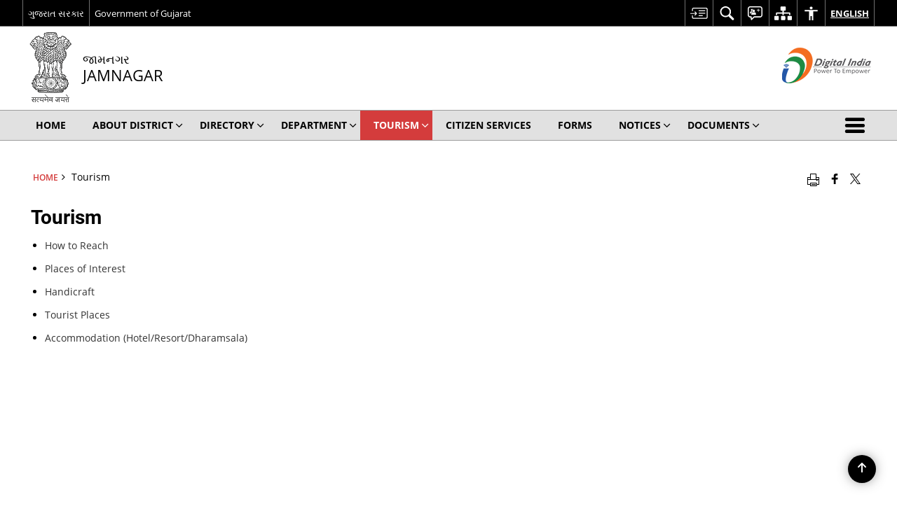

--- FILE ---
content_type: text/css
request_url: https://jamnagar.nic.in/wp-content/themes/district-theme-3/css/base.css
body_size: 51370
content:
@-webkit-keyframes spinAround {
  from {
    -webkit-transform: rotate(0deg);
    transform: rotate(0deg);
  }
  to {
    -webkit-transform: rotate(359deg);
    transform: rotate(359deg);
  }
}
@keyframes spinAround {
  from {
    -webkit-transform: rotate(0deg);
    transform: rotate(0deg);
  }
  to {
    -webkit-transform: rotate(359deg);
    transform: rotate(359deg);
  }
}
/* besic layout for site*/
/* Color variables */
.color-white,
.banner-wrapper .container .slide-caption,
#organisation-chart .parent-element .parent-List {
  color: #ffffff;
}

.color-black {
  color: #000000;
}

.color-muted {
  color: rgba(0, 0, 0, 0.5);
}

.color-muted-inverse {
  color: rgba(255, 255, 255, 0.5);
}

.color-error {
  color: red;
}

.color-info {
  color: #3f4db8;
}

.color-success {
  color: #2ac171;
}

.color-gov,
.pressRelese .socialBox ul li a:hover,
.list-view .pressRelese .socialBox ul li a:hover,
.eventItem .socialBox ul li a:hover {
  color: #f26522;
}

/*--- BACKGROUNDS ---*/
.bg-blue {
  background-color: #0686c8;
}

.bg-grey {
  background-color: #c8c8c8;
}

.bg-grey-light {
  background-color: #e1e1e1;
}

.bg-blue-dark {
  background-color: #e1e1e1;
  border-radius: 0 !important;
}

.bg-black {
  background-color: #222;
}

.bg-white,
#photoGallery1 .photoGalleryWrapper .photos .phptpItem .thumbCaption > a {
  background-color: #ffffff;
}

.bg-muted {
  background-color: rgba(0, 0, 0, 0.15);
}

.bg-muted-inverse {
  background-color: rgba(255, 255, 255, 0.75);
}

.bg-error {
  background-color: red;
}

.bg-info {
  background-color: #3f42f6;
}

.bg-success {
  background-color: green;
}

.bg-gov,
#photoGallery1 .photoGalleryWrapper .photos .phptpItem .thumbCaption > a:hover {
  background-color: #f26522;
}

/*----- Text color -----------*/
.text-light {
  color: #ffffff;
}

.text-center,
#photoGallery3 .galleryHeading {
  text-align: center;
}

/*------ text sizing ----------*/
@font-face {
  font-family: "Open Sans";
  font-style: normal;
  font-weight: 300;
  src: local("Open Sans Light"), local("OpenSans-Light"),
    url("../fonts/DXI1ORHCpsQm3Vp6mXoaTegdm0LZdjqr5-oayXSOefg.woff2")
      format("woff2"),
    url("../fonts/DXI1ORHCpsQm3Vp6mXoaTXhCUOGz7vYGh680lGh-uXM.woff")
      format("woff");
}
@font-face {
  font-family: "Open Sans";
  font-style: normal;
  font-weight: 400;
  src: local("Open Sans"), local("OpenSans"),
    url("../fonts/cJZKeOuBrn4kERxqtaUH3VtXRa8TVwTICgirnJhmVJw.woff2")
      format("woff2"),
    url("../fonts/cJZKeOuBrn4kERxqtaUH3T8E0i7KZn-EPnyo3HZu7kw.woff")
      format("woff");
}
@font-face {
  font-family: "Open Sans";
  font-style: normal;
  font-weight: 600;
  src: local("Open Sans Semibold"), local("OpenSans-Semibold"),
    url("../fonts/MTP_ySUJH_bn48VBG8sNSugdm0LZdjqr5-oayXSOefg.woff2")
      format("woff2"),
    url("../fonts/MTP_ySUJH_bn48VBG8sNSnhCUOGz7vYGh680lGh-uXM.woff")
      format("woff");
}
@font-face {
  font-family: "Open Sans";
  font-style: normal;
  font-weight: 700;
  src: local("Open Sans Bold"), local("OpenSans-Bold"),
    url("../fonts/k3k702ZOKiLJc3WVjuplzOgdm0LZdjqr5-oayXSOefg.woff2")
      format("woff2"),
    url("../fonts/k3k702ZOKiLJc3WVjuplzHhCUOGz7vYGh680lGh-uXM.woff")
      format("woff");
}
@font-face {
  font-family: "Open Sans";
  font-style: normal;
  font-weight: 800;
  src: local("Open Sans Extrabold"), local("OpenSans-Extrabold"),
    url("../fonts/EInbV5DfGHOiMmvb1Xr-hugdm0LZdjqr5-oayXSOefg.woff2")
      format("woff2"),
    url("../fonts/EInbV5DfGHOiMmvb1Xr-hnhCUOGz7vYGh680lGh-uXM.woff")
      format("woff");
}
/*- font-family: 'Lato';-*/
@font-face {
  font-family: "Lato";
  font-style: normal;
  font-weight: 300;
  src: local("Lato Light"), local("Lato-Light"),
    url("../fonts/EsvMC5un3kjyUhB9ZEPPwg.woff2") format("woff2"),
    url("../fonts/KT3KS9Aol4WfR6Vas8kNcg.woff") format("woff");
}
@font-face {
  font-family: "Lato";
  font-style: normal;
  font-weight: 400;
  src: local("Lato Regular"), local("Lato-Regular"),
    url("../fonts/1YwB1sO8YE1Lyjf12WNiUA.woff2") format("woff2"),
    url("../fonts/9k-RPmcnxYEPm8CNFsH2gg.woff") format("woff");
}
@font-face {
  font-family: "Lato";
  font-style: normal;
  font-weight: 700;
  src: local("Lato Bold"), local("Lato-Bold"),
    url("../fonts/H2DMvhDLycM56KNuAtbJYA.woff2") format("woff2"),
    url("../fonts/wkfQbvfT_02e2IWO3yYueQ.woff") format("woff");
}
@font-face {
  font-family: "Lato";
  font-style: normal;
  font-weight: 900;
  src: local("Lato Black"), local("Lato-Black"),
    url("../fonts/tI4j516nok_GrVf4dhunkg.woff2") format("woff2"),
    url("../fonts/BVtM30trf7q_jfqYeHfjtA.woff") format("woff");
}
/*- font-family: 'Source Sans Pro';-*/
@font-face {
  font-family: "Source Sans Pro";
  font-style: normal;
  font-weight: 300;
  src: local("Source Sans Pro Light"), local("SourceSansPro-Light"),
    url("../fonts/toadOcfmlt9b38dHJxOBGOode0-EuMkY--TSyExeINg.woff2")
      format("woff2"),
    url("../fonts/toadOcfmlt9b38dHJxOBGNbE_oMaV8t2eFeISPpzbdE.woff")
      format("woff");
}
@font-face {
  font-family: "Source Sans Pro";
  font-style: normal;
  font-weight: 400;
  src: local("Source Sans Pro"), local("SourceSansPro-Regular"),
    url("../fonts/ODelI1aHBYDBqgeIAH2zlNV_2ngZ8dMf8fLgjYEouxg.woff2")
      format("woff2"),
    url("../fonts/ODelI1aHBYDBqgeIAH2zlBM0YzuT7MdOe03otPbuUS0.woff")
      format("woff");
}
@font-face {
  font-family: "Source Sans Pro";
  font-style: normal;
  font-weight: 600;
  src: local("Source Sans Pro Semibold"), local("SourceSansPro-Semibold"),
    url("../fonts/toadOcfmlt9b38dHJxOBGCOFnW3Jk0f09zW_Yln67Ac.woff2")
      format("woff2"),
    url("../fonts/toadOcfmlt9b38dHJxOBGJ6-ys_j0H4QL65VLqzI3wI.woff")
      format("woff");
}
@font-face {
  font-family: "Source Sans Pro";
  font-style: normal;
  font-weight: 700;
  src: local("Source Sans Pro Bold"), local("SourceSansPro-Bold"),
    url("../fonts/toadOcfmlt9b38dHJxOBGEo0As1BFRXtCDhS66znb_k.woff2")
      format("woff2"),
    url("../fonts/toadOcfmlt9b38dHJxOBGFkQc6VGVFSmCnC_l7QZG60.woff")
      format("woff");
}
@font-face {
  font-family: "Source Sans Pro";
  font-style: normal;
  font-weight: 900;
  src: local("Source Sans Pro Black"), local("SourceSansPro-Black"),
    url("../fonts/toadOcfmlt9b38dHJxOBGHZhYM0_6AejPZE-OqA592o.woff2")
      format("woff2"),
    url("../fonts/toadOcfmlt9b38dHJxOBGHiec-hVyr2k4iOzEQsW1iE.woff")
      format("woff");
}
@font-face {
  font-family: "icomoon";
  src: url("../fonts/icomoon.eot?y6palq");
  src: url("../fonts/icomoon.eot?y6palq#iefix") format("embedded-opentype"),
    url("../fonts/icomoon.ttf?y6palq") format("truetype"),
    url("../fonts/icomoon.woff?y6palq") format("woff"),
    url("../fonts/icomoon.svg?y6palq#icomoon") format("svg");
  font-weight: normal;
  font-style: normal;
}
/* cyrillic-ext */
@font-face {
  font-family: "Roboto";
  font-style: normal;
  font-weight: 300;
  src: local("Roboto Light"), local("Roboto-Light"),
    url(../fonts/0eC6fl06luXEYWpBSJvXCBJtnKITppOI_IvcXXDNrsc.woff2)
      format("woff2");
  unicode-range: U+0460-052F, U+20B4, U+2DE0-2DFF, U+A640-A69F;
}
/* cyrillic */
@font-face {
  font-family: "Roboto";
  font-style: normal;
  font-weight: 300;
  src: local("Roboto Light"), local("Roboto-Light"),
    url(../fonts/Fl4y0QdOxyyTHEGMXX8kcRJtnKITppOI_IvcXXDNrsc.woff2)
      format("woff2");
  unicode-range: U+0400-045F, U+0490-0491, U+04B0-04B1, U+2116;
}
/* greek-ext */
@font-face {
  font-family: "Roboto";
  font-style: normal;
  font-weight: 300;
  src: local("Roboto Light"), local("Roboto-Light"),
    url(../fonts/-L14Jk06m6pUHB-5mXQQnRJtnKITppOI_IvcXXDNrsc.woff2)
      format("woff2");
  unicode-range: U+1F00-1FFF;
}
/* greek */
@font-face {
  font-family: "Roboto";
  font-style: normal;
  font-weight: 300;
  src: local("Roboto Light"), local("Roboto-Light"),
    url(../fonts/I3S1wsgSg9YCurV6PUkTORJtnKITppOI_IvcXXDNrsc.woff2)
      format("woff2");
  unicode-range: U+0370-03FF;
}
/* vietnamese */
@font-face {
  font-family: "Roboto";
  font-style: normal;
  font-weight: 300;
  src: local("Roboto Light"), local("Roboto-Light"),
    url(../fonts/NYDWBdD4gIq26G5XYbHsFBJtnKITppOI_IvcXXDNrsc.woff2)
      format("woff2");
  unicode-range: U+0102-0103, U+1EA0-1EF9, U+20AB;
}
/* latin-ext */
@font-face {
  font-family: "Roboto";
  font-style: normal;
  font-weight: 300;
  src: local("Roboto Light"), local("Roboto-Light"),
    url(../fonts/Pru33qjShpZSmG3z6VYwnRJtnKITppOI_IvcXXDNrsc.woff2)
      format("woff2");
  unicode-range: U+0100-024F, U+1E00-1EFF, U+20A0-20AB, U+20AD-20CF, U+2C60-2C7F,
    U+A720-A7FF;
}
/* latin */
@font-face {
  font-family: "Roboto";
  font-style: normal;
  font-weight: 300;
  src: local("Roboto Light"), local("Roboto-Light"),
    url(../fonts/Hgo13k-tfSpn0qi1SFdUfVtXRa8TVwTICgirnJhmVJw.woff2)
      format("woff2");
  unicode-range: U+0000-00FF, U+0131, U+0152-0153, U+02C6, U+02DA, U+02DC,
    U+2000-206F, U+2074, U+20AC, U+2212, U+2215;
}
/* cyrillic-ext */
@font-face {
  font-family: "Roboto";
  font-style: normal;
  font-weight: 400;
  src: local("Roboto"), local("Roboto-Regular"),
    url(../fonts/ek4gzZ-GeXAPcSbHtCeQI_esZW2xOQ-xsNqO47m55DA.woff2)
      format("woff2");
  unicode-range: U+0460-052F, U+20B4, U+2DE0-2DFF, U+A640-A69F;
}
/* cyrillic */
@font-face {
  font-family: "Roboto";
  font-style: normal;
  font-weight: 400;
  src: local("Roboto"), local("Roboto-Regular"),
    url(../fonts/mErvLBYg_cXG3rLvUsKT_fesZW2xOQ-xsNqO47m55DA.woff2)
      format("woff2");
  unicode-range: U+0400-045F, U+0490-0491, U+04B0-04B1, U+2116;
}
/* greek-ext */
@font-face {
  font-family: "Roboto";
  font-style: normal;
  font-weight: 400;
  src: local("Roboto"), local("Roboto-Regular"),
    url(../fonts/-2n2p-_Y08sg57CNWQfKNvesZW2xOQ-xsNqO47m55DA.woff2)
      format("woff2");
  unicode-range: U+1F00-1FFF;
}
/* greek */
@font-face {
  font-family: "Roboto";
  font-style: normal;
  font-weight: 400;
  src: local("Roboto"), local("Roboto-Regular"),
    url(../fonts/u0TOpm082MNkS5K0Q4rhqvesZW2xOQ-xsNqO47m55DA.woff2)
      format("woff2");
  unicode-range: U+0370-03FF;
}
/* vietnamese */
@font-face {
  font-family: "Roboto";
  font-style: normal;
  font-weight: 400;
  src: local("Roboto"), local("Roboto-Regular"),
    url(../fonts/NdF9MtnOpLzo-noMoG0miPesZW2xOQ-xsNqO47m55DA.woff2)
      format("woff2");
  unicode-range: U+0102-0103, U+1EA0-1EF9, U+20AB;
}
/* latin-ext */
@font-face {
  font-family: "Roboto";
  font-style: normal;
  font-weight: 400;
  src: local("Roboto"), local("Roboto-Regular"),
    url(../fonts/Fcx7Wwv8OzT71A3E1XOAjvesZW2xOQ-xsNqO47m55DA.woff2)
      format("woff2");
  unicode-range: U+0100-024F, U+1E00-1EFF, U+20A0-20AB, U+20AD-20CF, U+2C60-2C7F,
    U+A720-A7FF;
}
/* latin */
@font-face {
  font-family: "Roboto";
  font-style: normal;
  font-weight: 400;
  src: local("Roboto"), local("Roboto-Regular"),
    url(../fonts/CWB0XYA8bzo0kSThX0UTuA.woff2) format("woff2");
  unicode-range: U+0000-00FF, U+0131, U+0152-0153, U+02C6, U+02DA, U+02DC,
    U+2000-206F, U+2074, U+20AC, U+2212, U+2215;
}
/* cyrillic-ext */
@font-face {
  font-family: "Roboto";
  font-style: normal;
  font-weight: 500;
  src: local("Roboto Medium"), local("Roboto-Medium"),
    url(../fonts/ZLqKeelYbATG60EpZBSDyxJtnKITppOI_IvcXXDNrsc.woff2)
      format("woff2");
  unicode-range: U+0460-052F, U+20B4, U+2DE0-2DFF, U+A640-A69F;
}
/* cyrillic */
@font-face {
  font-family: "Roboto";
  font-style: normal;
  font-weight: 500;
  src: local("Roboto Medium"), local("Roboto-Medium"),
    url(../fonts/oHi30kwQWvpCWqAhzHcCSBJtnKITppOI_IvcXXDNrsc.woff2)
      format("woff2");
  unicode-range: U+0400-045F, U+0490-0491, U+04B0-04B1, U+2116;
}
/* greek-ext */
@font-face {
  font-family: "Roboto";
  font-style: normal;
  font-weight: 500;
  src: local("Roboto Medium"), local("Roboto-Medium"),
    url(../fonts/rGvHdJnr2l75qb0YND9NyBJtnKITppOI_IvcXXDNrsc.woff2)
      format("woff2");
  unicode-range: U+1F00-1FFF;
}
/* greek */
@font-face {
  font-family: "Roboto";
  font-style: normal;
  font-weight: 500;
  src: local("Roboto Medium"), local("Roboto-Medium"),
    url(../fonts/mx9Uck6uB63VIKFYnEMXrRJtnKITppOI_IvcXXDNrsc.woff2)
      format("woff2");
  unicode-range: U+0370-03FF;
}
/* vietnamese */
@font-face {
  font-family: "Roboto";
  font-style: normal;
  font-weight: 500;
  src: local("Roboto Medium"), local("Roboto-Medium"),
    url(../fonts/mbmhprMH69Zi6eEPBYVFhRJtnKITppOI_IvcXXDNrsc.woff2)
      format("woff2");
  unicode-range: U+0102-0103, U+1EA0-1EF9, U+20AB;
}
/* latin-ext */
@font-face {
  font-family: "Roboto";
  font-style: normal;
  font-weight: 500;
  src: local("Roboto Medium"), local("Roboto-Medium"),
    url(../fonts/oOeFwZNlrTefzLYmlVV1UBJtnKITppOI_IvcXXDNrsc.woff2)
      format("woff2");
  unicode-range: U+0100-024F, U+1E00-1EFF, U+20A0-20AB, U+20AD-20CF, U+2C60-2C7F,
    U+A720-A7FF;
}
/* latin */
@font-face {
  font-family: "Roboto";
  font-style: normal;
  font-weight: 500;
  src: local("Roboto Medium"), local("Roboto-Medium"),
    url(../fonts/RxZJdnzeo3R5zSexge8UUVtXRa8TVwTICgirnJhmVJw.woff2)
      format("woff2");
  unicode-range: U+0000-00FF, U+0131, U+0152-0153, U+02C6, U+02DA, U+02DC,
    U+2000-206F, U+2074, U+20AC, U+2212, U+2215;
}
/* cyrillic-ext */
@font-face {
  font-family: "Roboto";
  font-style: normal;
  font-weight: 700;
  src: local("Roboto Bold"), local("Roboto-Bold"),
    url(../fonts/77FXFjRbGzN4aCrSFhlh3hJtnKITppOI_IvcXXDNrsc.woff2)
      format("woff2");
  unicode-range: U+0460-052F, U+20B4, U+2DE0-2DFF, U+A640-A69F;
}
/* cyrillic */
@font-face {
  font-family: "Roboto";
  font-style: normal;
  font-weight: 700;
  src: local("Roboto Bold"), local("Roboto-Bold"),
    url(../fonts/isZ-wbCXNKAbnjo6_TwHThJtnKITppOI_IvcXXDNrsc.woff2)
      format("woff2");
  unicode-range: U+0400-045F, U+0490-0491, U+04B0-04B1, U+2116;
}
/* greek-ext */
@font-face {
  font-family: "Roboto";
  font-style: normal;
  font-weight: 700;
  src: local("Roboto Bold"), local("Roboto-Bold"),
    url(../fonts/UX6i4JxQDm3fVTc1CPuwqhJtnKITppOI_IvcXXDNrsc.woff2)
      format("woff2");
  unicode-range: U+1F00-1FFF;
}
/* greek */
@font-face {
  font-family: "Roboto";
  font-style: normal;
  font-weight: 700;
  src: local("Roboto Bold"), local("Roboto-Bold"),
    url(../fonts/jSN2CGVDbcVyCnfJfjSdfBJtnKITppOI_IvcXXDNrsc.woff2)
      format("woff2");
  unicode-range: U+0370-03FF;
}
/* vietnamese */
@font-face {
  font-family: "Roboto";
  font-style: normal;
  font-weight: 700;
  src: local("Roboto Bold"), local("Roboto-Bold"),
    url(../fonts/PwZc-YbIL414wB9rB1IAPRJtnKITppOI_IvcXXDNrsc.woff2)
      format("woff2");
  unicode-range: U+0102-0103, U+1EA0-1EF9, U+20AB;
}
/* latin-ext */
@font-face {
  font-family: "Roboto";
  font-style: normal;
  font-weight: 700;
  src: local("Roboto Bold"), local("Roboto-Bold"),
    url(../fonts/97uahxiqZRoncBaCEI3aWxJtnKITppOI_IvcXXDNrsc.woff2)
      format("woff2");
  unicode-range: U+0100-024F, U+1E00-1EFF, U+20A0-20AB, U+20AD-20CF, U+2C60-2C7F,
    U+A720-A7FF;
}
/* latin */
@font-face {
  font-family: "Roboto";
  font-style: normal;
  font-weight: 700;
  src: local("Roboto Bold"), local("Roboto-Bold"),
    url(../fonts/d-6IYplOFocCacKzxwXSOFtXRa8TVwTICgirnJhmVJw.woff2)
      format("woff2");
  unicode-range: U+0000-00FF, U+0131, U+0152-0153, U+02C6, U+02DA, U+02DC,
    U+2000-206F, U+2074, U+20AC, U+2212, U+2215;
}
html,
body,
div,
span,
applet,
object,
iframe,
h1,
h2,
h3,
h4,
h5,
h6,
p,
blockquote,
pre,
a,
abbr,
acronym,
address,
big,
cite,
code,
del,
dfn,
em,
font,
ins,
kbd,
q,
s,
samp,
small,
strike,
strong,
sub,
sup,
tt,
var,
dl,
dt,
dd,
ol,
ul,
li,
fieldset,
form,
label,
legend,
table,
caption,
tbody,
tfoot,
thead,
tr,
th,
td {
  border: 0;
  font-family: inherit;
  font-size: 100%;
  font-style: inherit;
  font-weight: inherit;
  margin: 0;
  outline: 0;
  padding: 0;
  vertical-align: baseline;
}

html {
  box-sizing: border-box;
  font-size: 62.5%;
  overflow-y: scroll;
  -webkit-text-size-adjust: 100%;
  -ms-text-size-adjust: 100%;
}

* {
  box-sizing: inherit;
}
*:before,
*:after {
  box-sizing: inherit;
}

body {
  background: #f1f1f1;
}

article,
aside,
details,
figcaption,
figure,
footer,
header,
main,
nav,
section {
  display: block;
}

ol,
ul {
  list-style: none;
}

table {
  border-collapse: separate;
  border-spacing: 0;
}

caption,
th,
td {
  font-weight: normal;
  text-align: left;
}

fieldset {
  min-width: inherit;
}

blockquote:before,
blockquote:after {
  content: "";
}

q:before,
q:after {
  content: "";
}

blockquote,
q {
  -webkit-hyphens: none;
  -ms-hyphens: none;
  hyphens: none;
  quotes: none;
}

a:focus {
  outline: 1px dotted #c1c1c1;
  outline: 1px dotted rgba(51, 51, 51, 0.3);
}
a:hover,
a:active {
  outline: 0;
}
a img {
  border: 0;
}

/**
 * 2.0 - Genericons
 */
.social-navigation a:before,
.secondary-toggle:before,
.dropdown-toggle:after,
.bypostauthor > article .fn:after,
.comment-reply-title small a:before {
  -moz-osx-font-smoothing: grayscale;
  -webkit-font-smoothing: antialiased;
  display: inline-block;
  font-size: 16px;
  font-style: normal;
  font-weight: normal;
  font-variant: normal;
  line-height: 1;

  text-align: center;
  text-decoration: inherit;
  text-transform: none;
  vertical-align: top;
}

.comment-navigation .nav-next a:after,
.comment-navigation .nav-previous a:before {
  -moz-osx-font-smoothing: grayscale;
  -webkit-font-smoothing: antialiased;
  display: inline-block;
  font-family: "Genericons";
  font-size: 16px;
  font-style: normal;
  font-weight: normal;
  font-variant: normal;
  line-height: 1;

  text-align: center;
  text-decoration: inherit;
  text-transform: none;
  vertical-align: top;
}

.posted-on:before,
.byline:before,
.cat-links:before,
.tags-links:before,
.comments-link:before,
.entry-format:before,
.edit-link:before,
.full-size-link:before {
  -moz-osx-font-smoothing: grayscale;
  -webkit-font-smoothing: antialiased;
  display: inline-block;
  font-family: "Genericons";
  font-size: 16px;
  font-style: normal;
  font-weight: normal;
  font-variant: normal;
  line-height: 1;

  text-align: center;
  text-decoration: inherit;
  text-transform: none;
  vertical-align: top;
}

.pagination .prev:before,
.pagination .next:before {
  -moz-osx-font-smoothing: grayscale;
  -webkit-font-smoothing: antialiased;
  display: inline-block;
  font-family: "Genericons";
  font-size: 16px;
  font-style: normal;
  font-weight: normal;
  font-variant: normal;
  line-height: 1;

  text-align: center;
  text-decoration: inherit;
  text-transform: none;
  vertical-align: top;
}

.image-navigation a:before,
.image-navigation a:after {
  -moz-osx-font-smoothing: grayscale;
  -webkit-font-smoothing: antialiased;
  display: inline-block;
  font-family: "Genericons";
  font-size: 16px;
  font-style: normal;
  font-weight: normal;
  font-variant: normal;
  line-height: 1;

  text-align: center;
  text-decoration: inherit;
  text-transform: none;
  vertical-align: top;
}

.format-link .entry-title a:after,
.entry-content .more-link:after,
.entry-summary .more-link:after,
.author-link:after {
  -moz-osx-font-smoothing: grayscale;
  -webkit-font-smoothing: antialiased;
  display: inline-block;
  font-size: 16px;
  font-style: normal;
  font-weight: normal;
  font-variant: normal;
  line-height: 1;

  text-align: center;
  text-decoration: inherit;
  text-transform: none;
  vertical-align: top;
}

/*--- SETTINGS ---*/
* {
  padding: 0 0 0 0;
  margin: 0 auto;
  text-decoration: none;
  outline: none;
  list-style-type: none;
}
*:hover,
*:focus,
*.active {
  text-decoration: none;
  outline: none;
}

body,
html {
  font-family: "Helvetica Neue Light", sans-serif;
  line-height: 1.3;
  z-index: 0;
}

i,
b,
span,
p,
thead,
tbody,
td,
tr,
th,
code,
pre,
nav,
footer,
article,
header {
  /*etc...*/
  font-size: inherit;
}

h1 {
  font-size: 23px;
  font-weight: 700;
}

h2 {
  font-size: 18px;
  font-weight: 700;
}

h3 {
  font-size: 16.5px;
  font-weight: 700;
}

h4 {
  font-size: 14.5px;
  font-weight: 700;
}

h5 {
  font-size: 13.5px;
  font-weight: 700;
}

h6 {
  font-size: 12.5px;
  font-weight: 700;
}

a,
button {
  cursor: pointer;
}

/*--- LAYOUT ---*/
.line {
  -ms-box-sizing: border-box;
  box-sizing: border-box;
  width: 100%;
  float: left;
  clear: right;
}

.line-compress {
  -ms-box-sizing: border-box;
  box-sizing: border-box;
  width: 100%;
  float: left;
  clear: right;
  padding: 0 2% 0 2%;
}

.col1,
.col2,
.col3,
.col4,
.col5,
.col6,
.col7,
.col8,
.col9,
.col10,
.offset-left1,
.offset-left2,
.offset-left3,
.offset-left4,
.offset-left5,
.offset-left6,
.offset-left7,
.offset-left8,
.offset-left9,
.offset-left10,
.offset-right1,
.offset-right2,
.offset-right3,
.offset-right4,
.offset-right5,
.offset-right6,
.offset-right7,
.offset-right8,
.offset-right9,
.offset-right10 {
  float: left;
  vertical-align: top;
  left: 0;
  min-height: 0.5px;
}

.col1 {
  width: 10%;
}

.col2 {
  width: 20%;
}

.col3 {
  width: 30%;
}

.col4 {
  width: 40%;
}

.col5 {
  width: 50%;
}

.col6 {
  width: 60%;
}

.col7 {
  width: 70%;
}

.col8 {
  width: 80%;
}

.col9 {
  width: 90%;
}

.col10 {
  width: 100%;
}

.offset-left1 {
  margin-left: 10%;
}

.offset-left2 {
  margin-left: 20%;
}

.offset-left3 {
  margin-left: 30%;
}

.offset-left4 {
  margin-left: 40%;
}

.offset-left5 {
  margin-left: 50%;
}

.offset-left6 {
  margin-left: 60%;
}

.offset-left7 {
  margin-left: 70%;
}

.offset-left8 {
  margin-left: 80%;
}

.offset-left9 {
  margin-left: 90%;
}

.offset-left10 {
  margin-left: 100%;
}

.offset-right1 {
  margin-right: 10%;
}

.offset-right2 {
  margin-right: 20%;
}

.offset-right3 {
  margin-right: 30%;
}

.offset-right4 {
  margin-right: 40%;
}

.offset-right5 {
  margin-right: 50%;
}

.offset-right6 {
  margin-right: 60%;
}

.offset-right7 {
  margin-right: 70%;
}

.offset-right8 {
  margin-right: 80%;
}

.offset-right9 {
  margin-right: 90%;
}

.offset-right10 {
  margin-right: 100%;
}

/*--- BUTTONS ---*/
button {
  cursor: pointer;
  border: none;
}

.btn {
  -ms-box-sizing: border-box;
  box-sizing: border-box;
  width: auto;
  padding: 5px 2%;
  display: block;
  -webkit-transition: all 0.3s;
  -moz-transition: all 0.3s;
  -ms-transition: all 0.3s;
  -o-transition: all 0.3s;
  transition: all 0.3s;
}
.btn.btn-medium {
  padding: 9.5px 2%;
  font-size: 14.5px;
}
.btn.btn-large {
  padding: 14px 2%;
  font-size: 17px;
}
.btn:hover {
  text-decoration: none;
}
.btn:focus {
  box-shadow: 1px 1px 4px 1px rgba(0, 0, 0, 0.1) inset;
  text-decoration: none;
}
.btn.active {
  box-shadow: 0 0 0 200px rgba(0, 0, 0, 0.09) inset;
  text-decoration: none;
}
.btn.active:hover {
  opacity: 1;
}
.btn.disabled {
  cursor: none;
}

/*--- UTILS ---*/
/*lines*/
.hr {
  border-top: 1px solid #e1e1e1;
  width: 100%;
  float: none;
  clear: both;
  height: 0;
}

/*float*/
.push-left {
  float: left;
}

.push-right {
  float: right;
}

.push-center {
  margin: 0 auto;
  float: none;
}

/*align-x*/
.center-content {
  text-align: center;
}

.left-content {
  text-align: left;
}

.right-content {
  text-align: right;
}

/*align-y*/
.v-top {
  vertical-align: top;
}

.v-middle {
  vertical-align: middle;
}

.v-bottom {
  vertical-align: bottom;
}

.v-super {
  vertical-align: super;
}

.v-text {
  vertical-align: text-bottom;
}

.v-sub {
  vertical-align: sub;
}

/*font*/
.font-light {
  font-weight: lighter;
}

.font-medium {
  font-weight: 500;
}

.font-bold {
  font-weight: bold;
}

/*overlfow*/
.over-hidden {
  overflow: hidden;
}

.over-y-hidden {
  overflow-y: hidden;
}

.over-x-hidden {
  overflow-x: hidden;
}

.over-scroll {
  overflow: scroll;
}

.over-x-scroll {
  overflow-x: scroll;
}

.over-y-scroll {
  overflow-y: scroll;
}

/*text*/
.breakword {
  word-break: break-all;
}

.lowercase {
  text-transform: lowercase;
}

.uppercase,
#photoGallery3 .galleryHeading {
  text-transform: uppercase;
}

.capitalize {
  text-transform: capitalize;
}

.ellips {
  white-space: nowrap;
  overflow: hidden;
  text-overflow: ellipsis;
}

/*layers*/
.layer1 {
  z-index: 1;
}

.layer2 {
  z-index: 2;
}

.layer3 {
  z-index: 3;
}

.layer4 {
  z-index: 4;
}

/*borders*/
.border,
#photoGallery6,
.newsBox,
.list-view .col-3 .photoGalleryContainer,
.list-view .col-3 .photoGalleryItem,
.eventItem {
  box-shadow: 0 0 0 1px rgba(0, 0, 0, 0.1);
}

.border-info {
  box-shadow: 0 0 0 1px lightblue;
}

.border-error {
  box-shadow: 0 0 0 1px red;
}

.border-success {
  box-shadow: 0 0 0 1px lightgreen;
}

/*radius*/
.radius3 {
  border-radius: 3px;
}

.radius5 {
  border-radius: 5px;
}

.radius10 {
  border-radius: 10px;
}

.radius20 {
  border-radius: 20px;
}

.radius-full {
  border-radius: 100%;
}

/*vertical spacing*/
.separator3 {
  min-height: 3px;
  clear: both;
  float: none;
  width: 100%;
}

.separator5 {
  min-height: 5px;
  clear: both;
  float: none;
  width: 100%;
}

.separator10 {
  min-height: 10px;
  clear: both;
  float: none;
  width: 100%;
}

.separator15 {
  min-height: 15px;
  clear: both;
  float: none;
  width: 100%;
}

.separator30 {
  min-height: 30px;
  clear: both;
  float: none;
  width: 100%;
}

.separator50 {
  min-height: 50px;
  clear: both;
  float: none;
  width: 100%;
}

.separator100 {
  min-height: 100px;
  clear: both;
  float: none;
  width: 100%;
}

/*visibility*/
.hide {
  display: none;
}

.show {
  display: inherit;
}

.hidden {
  visibility: hidden;
}

.visible {
  visibility: visible;
}

/*opacity*/
.half-opacity {
  opacity: 0.5;
}

.less-opacity {
  opacity: 0.75;
}

.toggle-opacity-hover {
  opacity: 0.65;
}
.toggle-opacity-hover:hover {
  opacity: 1;
}

.toggle-opacity-inverse-hover {
  opacity: 1;
}
.toggle-opacity-inverse-hover:hover {
  opacity: 0.65;
}

/*statements*/
.fixed {
  position: fixed;
}

.absolute {
  position: absolute;
}

.relative {
  position: relative;
}

.relative-absolute {
  position: relative;
}

/*positions*/
.top {
  top: 0;
}

.left {
  left: 0;
}

.right {
  right: 0;
}

.bottom {
  bottom: 0;
}

.middle {
  left: 0;
  right: 0;
}

/*--- ANIMATIONS ---*/
@-webkit-keyframes fadeOut {
  25% {
    opacity: 0.6;
  }
  75% {
    opacity: 0.4;
  }
  100% {
    opacity: 0;
  }
}
@keyframes fadeOut {
  25% {
    opacity: 0.6;
  }
  75% {
    opacity: 0.4;
  }
  100% {
    opacity: 0;
  }
}
@-webkit-keyframes fadeIn {
  0% {
    opacity: 0;
  }
  75% {
    opacity: 1;
  }
}
@keyframes fadeIn {
  0% {
    opacity: 0;
  }
  75% {
    opacity: 1;
  }
}
.fade-out-slow {
  -webkit-animation: fadeOut 0.85s linear;
  animation: fadeOut 0.85s linear;
  animation-fill-mode: forwards;
  -moz-animation-fill-mode: forwards;
  -o-animation-fill-mode: forwards;
  -webkit-animation-fill-mode: forwards;
}

.fade-out-medium {
  -webkit-animation: fadeOut 0.45s linear;
  animation: fadeOut 0.45s linear;
  animation-fill-mode: forwards;
  -moz-animation-fill-mode: forwards;
  -o-animation-fill-mode: forwards;
  -webkit-animation-fill-mode: forwards;
}

.fade-out-fast {
  -webkit-animation: fadeOut 0.15s linear;
  animation: fadeOut 0.15s linear;
  animation-fill-mode: forwards;
  -moz-animation-fill-mode: forwards;
  -o-animation-fill-mode: forwards;
  -webkit-animation-fill-mode: forwards;
}

.fade-in-slow {
  -webkit-animation: fadeIn 0.85s linear;
  animation: fadeIn 0.85s linear;
  animation-fill-mode: forwards;
  -moz-animation-fill-mode: forwards;
  -o-animation-fill-mode: forwards;
  -webkit-animation-fill-mode: forwards;
}

.fade-in-medium {
  -webkit-animation: fadeIn 0.45s linear;
  animation: fadeIn 0.45s linear;
  animation-fill-mode: forwards;
  -moz-animation-fill-mode: forwards;
  -o-animation-fill-mode: forwards;
  -webkit-animation-fill-mode: forwards;
}

.fade-in-fast {
  -webkit-animation: fadeIn 0.15s linear;
  animation: fadeIn 0.15s linear;
  animation-fill-mode: forwards;
  -moz-animation-fill-mode: forwards;
  -o-animation-fill-mode: forwards;
  -webkit-animation-fill-mode: forwards;
}

/*NO!*/
.no-border {
  border: none;
}

.no-radius {
  border-radius: 0 0 0 0;
}

.no-bg {
  background-color: transparent;
}

.no-padding {
  padding: 0 0 0 0;
}

.no-margin {
  margin: 0 0 0 0;
}

.no-list-style {
  list-style-type: none;
}

.no-float {
  float: none;
}

.no-height {
  height: 0;
  max-height: 0;
}

.no-width {
  width: 0;
  max-width: 0;
}

.no-opacity {
  opacity: 0;
}

.bg-dark {
  background: #000000;
}

/*--- COMPONENTS --*/
/*forms*/
input[type="text"],
input[type="email"],
input[type="password"],
input[type="search"] {
  -ms-box-sizing: border-box;
  box-sizing: border-box;
  width: 100%;
  height: 30px;
  border: none;
  padding: 0 1.5%;
  box-shadow: 0 0 0 1px #504949;
}

select {
  -ms-box-sizing: border-box;
  box-sizing: border-box;
  width: 100%;
  border: none;
  background: none;
  padding: 8px 0 0 0;
  height: 30px;
  border-radius: 3px;
  outline: none;
  box-shadow: 0 0 0 1px #504949;
}
select:hover,
select:focus {
  -ms-box-sizing: border-box;
  box-sizing: border-box;
  width: 100%;
  border: none;
  background: none;
  padding: 8px 0 0 0;
  height: 30px;
  border-radius: 3px;
  outline: none;
  box-shadow: 0 0 0 1px #504949;
}
select option {
  padding: 5px;
}
select option:hover {
  padding: 5px;
}

input[type="radio"],
input[type="checkbox"],
input[type="radio"]:hover,
input[type="checkbox"]:hover,
input[type="radio"]:focus,
input[type="checkbox"]:focus {
  box-shadow: none;
  width: auto;
  padding: 0;
}

textarea {
  -ms-box-sizing: border-box;
  box-sizing: border-box;
  font-size: inherit;
  width: 100%;
  padding: 10px 15px;
  border: none;
  box-shadow: 0 0 0 1px #ddd;
}

/*badges*/
.badge {
  padding: 0 5px;
  font-size: inherit;
}

.badge-medium {
  padding: 3px 8px;
  font-size: 15px;
  font-size: inherit;
}

.badge-large {
  padding: 6px 15px;
  font-size: 16.5px;
}

/*overlay*/
.overlay {
  position: fixed;
  left: 0;
  right: 0;
  top: 0;
  bottom: 0;
  height: 100%;
}
.overlay.overlay-dark {
  background-color: rgba(0, 0, 0, 0.65);
}
.overlay.overlay-light {
  background-color: rgba(255, 255, 255, 0.85);
}

/*--- RESPONSIVE ---*/
/*desktop*/
@media screen and (min-width: 800px) {
  .mobile,
  .tablet {
    display: none;
  }

  .desktop {
    display: inherit;
  }
}
/*tablet*/
@media screen and (max-width: 800px) {
  .mobile,
  .desktop {
    display: none;
  }

  .tablet {
    display: inherit;
  }

  .line-tablet {
    width: 100%;
    margin: 0 auto;
  }
}
/*mobile*/
@media screen and (max-width: 400px) {
  .tablet,
  .desktop {
    display: none;
  }

  .mobile {
    display: inherit;
  }

  .line-mobile {
    width: 100%;
    margin: 0 auto;
  }
}
.clear {
  clear: both;
  display: block;
}

.clearfix {
  zoom: 1;
}

.clearfix:before,
.clearfix:after {
  display: table;
  line-height: 0;
  content: "";
}

.clearfix:after {
  clear: both;
}

.row:before,
.row:after {
  display: table;
  line-height: 0;
  content: "";
}

.row:after {
  clear: both;
}

.footer-top-wrapper ul:before,
.footer-top-wrapper ul:after {
  display: table;
  line-height: 0;
  content: "";
}

.footer-top-wrapper ul:after {
  clear: both;
}

.float-element:before,
.float-element:after {
  display: table;
  line-height: 0;
  content: "";
}

.float-element:after {
  clear: both;
}

.clear {
  clear: both;
  display: block;
}

.clearfix {
  zoom: 1;
}
.clearfix:before {
  display: table;
  line-height: 0;
  content: "";
}
.clearfix:after {
  display: table;
  line-height: 0;
  content: "";
  clear: both;
}

.row:before,
.footer-top-wrapper ul:before,
.float-element:before {
  display: table;
  line-height: 0;
  content: "";
}
.row:after,
.footer-top-wrapper ul:after,
.float-element:after {
  display: table;
  line-height: 0;
  content: "";
  clear: both;
}

.wrapper {
  position: relative;
}
.wrapper:before {
  display: table;
  line-height: 0;
  content: "";
}
.wrapper:after {
  display: table;
  line-height: 0;
  content: "";
  clear: both;
}

.container {
  position: relative;
  margin: 0 auto;
  display: block;
  max-width: 1366px;
}
.container:before {
  display: table;
  line-height: 0;
  content: "";
}
.container:after {
  display: table;
  line-height: 0;
  content: "";
  clear: both;
}

/*--- helper form bootstrap --*/
.form-control {
  display: block;
  width: 100%;
  height: 34px;
  padding: 6px 12px;
  font-size: 14px;
  line-height: 1.42857143;
  color: #555555;
  background-color: #ffffff;
  background-image: none;
  border: 1px solid #cccccc;
  border-radius: 4px;
  -webkit-box-shadow: inset 0 1px 1px rgba(0, 0, 0, 0.075);
  box-shadow: inset 0 1px 1px rgba(0, 0, 0, 0.075);
  -webkit-transition: border-color ease-in-out 0.15s,
    -webkit-box-shadow ease-in-out 0.15s;
  -o-transition: border-color ease-in-out 0.15s, box-shadow ease-in-out 0.15s;
  transition: border-color ease-in-out 0.15s, box-shadow ease-in-out 0.15s;
}
.form-control:focus {
  border-color: #66afe9;
  outline: 0;
  -webkit-box-shadow: inset 0 1px 1px rgba(0, 0, 0, 0.075),
    0 0 8px rgba(102, 175, 233, 0.6);
  box-shadow: inset 0 1px 1px rgba(0, 0, 0, 0.075),
    0 0 8px rgba(102, 175, 233, 0.6);
}
.form-control::-moz-placeholder {
  color: #999999;
  opacity: 1;
}
.form-control:-ms-input-placeholder,
.form-control::-webkit-input-placeholder {
  color: #999999;
}
.form-control::-ms-expand {
  border: 0;
  background-color: transparent;
}
.form-control[disabled],
.form-control[readonly] {
  background-color: #eeeeee;
  opacity: 1;
}

fieldset[disabled] .form-control {
  background-color: #eeeeee;
  opacity: 1;
}

.form-control[disabled],
fieldset[disabled] .form-control {
  cursor: not-allowed;
}

textarea.form-control {
  height: auto;
}

input[type="search"] {
  -webkit-appearance: none;
}

@media screen and (-webkit-min-device-pixel-ratio: 0) {
  input[type="date"].form-control,
  input[type="time"].form-control,
  input[type="datetime-local"].form-control,
  input[type="month"].form-control {
    line-height: 34px;
  }
  input[type="date"].input-sm,
  input[type="time"].input-sm,
  input[type="datetime-local"].input-sm,
  input[type="month"].input-sm {
    line-height: 30px;
  }

  .input-group-sm input[type="date"],
  .input-group-sm input[type="time"],
  .input-group-sm input[type="datetime-local"],
  .input-group-sm input[type="month"] {
    line-height: 30px;
  }

  input[type="date"].input-lg,
  input[type="time"].input-lg,
  input[type="datetime-local"].input-lg,
  input[type="month"].input-lg {
    line-height: 46px;
  }

  .input-group-lg input[type="date"],
  .input-group-lg input[type="time"],
  .input-group-lg input[type="datetime-local"],
  .input-group-lg input[type="month"] {
    line-height: 46px;
  }
}
.form-group {
  margin-bottom: 15px;
}

.radio,
.checkbox {
  position: relative;
  display: block;
}

.radio label,
.checkbox label {
  min-height: 20px;
  padding-left: 20px;
  margin-bottom: 0;
  font-weight: normal;
  cursor: pointer;
}

.radio-inline,
.checkbox-inline {
  position: relative;
  display: inline-block;
  padding-left: 20px;
  margin-bottom: 0;
  vertical-align: middle;
  font-weight: normal;
  cursor: pointer;
}

.radio-inline + .radio-inline,
.checkbox-inline + .checkbox-inline {
  margin-top: 0;
  margin-left: 10px;
}

input[type="radio"][disabled],
input[type="checkbox"][disabled],
input[type="radio"].disabled,
input[type="checkbox"].disabled {
  cursor: not-allowed;
}

fieldset[disabled] input[type="radio"],
fieldset[disabled] input[type="checkbox"] {
  cursor: not-allowed;
}

.radio-inline.disabled,
.checkbox-inline.disabled {
  cursor: not-allowed;
}

fieldset[disabled] .radio-inline,
fieldset[disabled] .checkbox-inline {
  cursor: not-allowed;
}

.radio.disabled label,
.checkbox.disabled label {
  cursor: not-allowed;
}

fieldset[disabled] .radio label,
fieldset[disabled] .checkbox label {
  cursor: not-allowed;
}

.form-control-static {
  padding-top: 7px;
  padding-bottom: 7px;
  margin-bottom: 0;
  min-height: 34px;
}
.form-control-static.input-lg,
.form-control-static.input-sm {
  padding-left: 0;
  padding-right: 0;
}

.input-sm {
  height: 30px;
  padding: 5px 10px;
  font-size: 12px;
  line-height: 1.5;
  border-radius: 3px;
}

select.input-sm {
  height: 30px;
  line-height: 30px;
}

textarea.input-sm,
select[multiple].input-sm {
  height: auto;
}

.form-group-sm .form-control {
  height: 30px;
  padding: 5px 10px;
  font-size: 12px;
  line-height: 1.5;
  border-radius: 3px;
}
.form-group-sm select.form-control {
  height: 30px;
  line-height: 30px;
}
.form-group-sm textarea.form-control,
.form-group-sm select[multiple].form-control {
  height: auto;
}
.form-group-sm .form-control-static {
  height: 30px;
  min-height: 32px;
  padding: 6px 10px;
  font-size: 12px;
  line-height: 1.5;
}

.input-lg {
  height: 46px;
  padding: 10px 16px;
  font-size: 18px;
  line-height: 1.3333333;
  border-radius: 6px;
}

select.input-lg {
  height: 46px;
  line-height: 46px;
}

textarea.input-lg,
select[multiple].input-lg {
  height: auto;
}

.form-group-lg .form-control {
  height: 46px;
  padding: 10px 16px;
  font-size: 18px;
  line-height: 1.3333333;
  border-radius: 6px;
}
.form-group-lg select.form-control {
  height: 46px;
  line-height: 46px;
}
.form-group-lg textarea.form-control,
.form-group-lg select[multiple].form-control {
  height: auto;
}
.form-group-lg .form-control-static {
  height: 46px;
  min-height: 38px;
  padding: 11px 16px;
  font-size: 18px;
  line-height: 1.3333333;
}

.has-feedback {
  position: relative;
}
.has-feedback .form-control {
  padding-right: 42.5px;
}

.form-control-feedback {
  position: absolute;
  top: 0;
  right: 0;
  z-index: 2;
  display: block;
  width: 34px;
  height: 34px;
  line-height: 34px;
  text-align: center;
  pointer-events: none;
}

.input-lg + .form-control-feedback,
.input-group-lg + .form-control-feedback,
.form-group-lg .form-control + .form-control-feedback {
  width: 46px;
  height: 46px;
  line-height: 46px;
}

.input-sm + .form-control-feedback,
.input-group-sm + .form-control-feedback,
.form-group-sm .form-control + .form-control-feedback {
  width: 30px;
  height: 30px;
  line-height: 30px;
}

.has-success .help-block,
.has-success .control-label,
.has-success .radio,
.has-success .checkbox,
.has-success .radio-inline,
.has-success .checkbox-inline,
.has-success.radio label,
.has-success.checkbox label,
.has-success.radio-inline label,
.has-success.checkbox-inline label {
  color: #3c763d;
}
.has-success .form-control {
  border-color: #3c763d;
  -webkit-box-shadow: inset 0 1px 1px rgba(0, 0, 0, 0.075);
  box-shadow: inset 0 1px 1px rgba(0, 0, 0, 0.075);
}
.has-success .form-control:focus {
  border-color: #2b542c;
  -webkit-box-shadow: inset 0 1px 1px rgba(0, 0, 0, 0.075), 0 0 6px #67b168;
  box-shadow: inset 0 1px 1px rgba(0, 0, 0, 0.075), 0 0 6px #67b168;
}
.has-success .input-group-addon {
  color: #3c763d;
  border-color: #3c763d;
  background-color: #dff0d8;
}
.has-success .form-control-feedback {
  color: #3c763d;
}

.has-warning .help-block,
.has-warning .control-label,
.has-warning .radio,
.has-warning .checkbox,
.has-warning .radio-inline,
.has-warning .checkbox-inline,
.has-warning.radio label,
.has-warning.checkbox label,
.has-warning.radio-inline label,
.has-warning.checkbox-inline label {
  color: #8a6d3b;
}
.has-warning .form-control {
  border-color: #8a6d3b;
  -webkit-box-shadow: inset 0 1px 1px rgba(0, 0, 0, 0.075);
  box-shadow: inset 0 1px 1px rgba(0, 0, 0, 0.075);
}
.has-warning .form-control:focus {
  border-color: #66512c;
  -webkit-box-shadow: inset 0 1px 1px rgba(0, 0, 0, 0.075), 0 0 6px #c0a16b;
  box-shadow: inset 0 1px 1px rgba(0, 0, 0, 0.075), 0 0 6px #c0a16b;
}
.has-warning .input-group-addon {
  color: #8a6d3b;
  border-color: #8a6d3b;
  background-color: #fcf8e3;
}
.has-warning .form-control-feedback {
  color: #8a6d3b;
}

.has-error .help-block,
.has-error .control-label,
.has-error .radio,
.has-error .checkbox,
.has-error .radio-inline,
.has-error .checkbox-inline,
.has-error.radio label,
.has-error.checkbox label,
.has-error.radio-inline label,
.has-error.checkbox-inline label {
  color: #a94442;
}
.has-error .form-control {
  border-color: #a94442;
  -webkit-box-shadow: inset 0 1px 1px rgba(0, 0, 0, 0.075);
  box-shadow: inset 0 1px 1px rgba(0, 0, 0, 0.075);
}
.has-error .form-control:focus {
  border-color: #843534;
  -webkit-box-shadow: inset 0 1px 1px rgba(0, 0, 0, 0.075), 0 0 6px #ce8483;
  box-shadow: inset 0 1px 1px rgba(0, 0, 0, 0.075), 0 0 6px #ce8483;
}
.has-error .input-group-addon {
  color: #a94442;
  border-color: #a94442;
  background-color: #f2dede;
}
.has-error .form-control-feedback {
  color: #a94442;
}

.has-feedback label ~ .form-control-feedback {
  top: 25px;
}
.has-feedback label.sr-only ~ .form-control-feedback {
  top: 0;
}

.help-block {
  display: block;
  margin-top: 5px;
  margin-bottom: 10px;
  color: #737373;
}

@media (min-width: 768px) {
  .form-inline .form-group {
    display: inline-block;
    margin-bottom: 0;
    vertical-align: middle;
  }
  .form-inline .form-control {
    display: inline-block;
    width: auto;
    vertical-align: middle;
  }
  .form-inline .form-control-static {
    display: inline-block;
  }
  .form-inline .input-group {
    display: inline-table;
    vertical-align: middle;
  }
  .form-inline .input-group .input-group-addon,
  .form-inline .input-group .input-group-btn,
  .form-inline .input-group .form-control {
    width: auto;
  }
  .form-inline .input-group > .form-control {
    width: 100%;
  }
  .form-inline .control-label {
    margin-bottom: 0;
    vertical-align: middle;
  }
  .form-inline .radio,
  .form-inline .checkbox {
    display: inline-block;
    margin-top: 0;
    margin-bottom: 0;
    vertical-align: middle;
  }
  .form-inline .radio label,
  .form-inline .checkbox label {
    padding-left: 0;
  }
  .form-inline .radio input[type="radio"],
  .form-inline .checkbox input[type="checkbox"] {
    position: relative;
    margin-left: 0;
  }
  .form-inline .has-feedback .form-control-feedback {
    top: 0;
  }
}
.form-horizontal .radio,
.form-horizontal .checkbox,
.form-horizontal .radio-inline,
.form-horizontal .checkbox-inline {
  margin-top: 0;
  margin-bottom: 0;
  padding-top: 7px;
}
.form-horizontal .radio,
.form-horizontal .checkbox {
  min-height: 27px;
}
.form-horizontal .form-group {
  margin-left: -15px;
  margin-right: -15px;
}
.form-horizontal .has-feedback .form-control-feedback {
  right: 15px;
}

@media (min-width: 768px) {
  .form-horizontal .control-label {
    text-align: right;
    margin-bottom: 0;
    padding-top: 7px;
  }
}
@media (min-width: 768px) {
  .form-horizontal .form-group-lg .control-label {
    padding-top: 11px;
    font-size: 18px;
  }
}
@media (min-width: 768px) {
  .form-horizontal .form-group-sm .control-label {
    padding-top: 6px;
    font-size: 12px;
  }
}
.btn {
  display: inline-block;
  margin: 5px;
  font-weight: normal;
  text-align: center;
  vertical-align: middle;
  -ms-touch-action: manipulation;
  touch-action: manipulation;
  cursor: pointer;
  background-image: none;
  border: 1px solid transparent;
  white-space: nowrap;
  padding: 6px 12px;
  font-size: 1em;
  line-height: 1.42857143;
  border-radius: 1px;
  -webkit-user-select: none;
  -moz-user-select: none;
  -ms-user-select: none;
  user-select: none;
}
.btn:focus,
.btn:active:focus,
.btn.active:focus,
.btn.focus,
.btn:active.focus,
.btn.active.focus {
  outline: 5px auto -webkit-focus-ring-color;
  outline-offset: -2px;
}
.btn:hover,
.btn:focus,
.btn.focus {
  color: #333333;
  text-decoration: none;
}
.btn:active,
.btn.active {
  outline: 0;
  background-image: none;
  -webkit-box-shadow: inset 0 3px 5px rgba(0, 0, 0, 0.125);
  box-shadow: inset 0 3px 5px rgba(0, 0, 0, 0.125);
}
.btn.disabled,
.btn[disabled] {
  cursor: not-allowed;
  opacity: 0.65;
  filter: alpha(opacity=65);
  -webkit-box-shadow: none;
  box-shadow: none;
}

fieldset[disabled] .btn {
  cursor: not-allowed;
  opacity: 0.65;
  filter: alpha(opacity=65);
  -webkit-box-shadow: none;
  box-shadow: none;
}

a.btn.disabled,
fieldset[disabled] a.btn {
  pointer-events: none;
}

.btn-default {
  color: #333333;
  background-color: #ffffff;
  border-color: #cccccc;
}
.btn-default:focus,
.btn-default.focus {
  color: #333333;
  background-color: #e6e6e6;
  border-color: #8c8c8c;
}
.btn-default:hover,
.btn-default:active,
.btn-default.active {
  color: #333333;
  background-color: #e6e6e6;
  border-color: #adadad;
}

.open > .dropdown-toggle.btn-default {
  color: #333333;
  background-color: #e6e6e6;
  border-color: #adadad;
}

.btn-default:active:hover,
.btn-default.active:hover {
  color: #333333;
  background-color: #d4d4d4;
  border-color: #8c8c8c;
}

.open > .dropdown-toggle.btn-default:hover {
  color: #333333;
  background-color: #d4d4d4;
  border-color: #8c8c8c;
}

.btn-default:active:focus,
.btn-default.active:focus {
  color: #333333;
  background-color: #d4d4d4;
  border-color: #8c8c8c;
}

.open > .dropdown-toggle.btn-default:focus {
  color: #333333;
  background-color: #d4d4d4;
  border-color: #8c8c8c;
}

.btn-default:active.focus,
.btn-default.active.focus {
  color: #333333;
  background-color: #d4d4d4;
  border-color: #8c8c8c;
}

.open > .dropdown-toggle.btn-default.focus {
  color: #333333;
  background-color: #d4d4d4;
  border-color: #8c8c8c;
}

.btn-default:active,
.btn-default.active {
  background-image: none;
}

.open > .dropdown-toggle.btn-default {
  background-image: none;
}

.btn-default.disabled:hover,
.btn-default[disabled]:hover {
  background-color: #ffffff;
  border-color: #cccccc;
}

fieldset[disabled] .btn-default:hover {
  background-color: #ffffff;
  border-color: #cccccc;
}

.btn-default.disabled:focus,
.btn-default[disabled]:focus {
  background-color: #ffffff;
  border-color: #cccccc;
}

fieldset[disabled] .btn-default:focus {
  background-color: #ffffff;
  border-color: #cccccc;
}

.btn-default.disabled.focus,
.btn-default[disabled].focus {
  background-color: #ffffff;
  border-color: #cccccc;
}

fieldset[disabled] .btn-default.focus {
  background-color: #ffffff;
  border-color: #cccccc;
}

.btn-default .badge {
  color: #ffffff;
  background-color: #333333;
}

.btn-primary {
  color: #ffffff;
  background-color: #337ab7;
  border-color: #2e6da4;
}
.btn-primary:focus,
.btn-primary.focus {
  color: #ffffff;
  background-color: #286090;
  border-color: #122b40;
}
.btn-primary:hover,
.btn-primary:active,
.btn-primary.active {
  color: #ffffff;
  background-color: #286090;
  border-color: #204d74;
}

.open > .dropdown-toggle.btn-primary {
  color: #ffffff;
  background-color: #286090;
  border-color: #204d74;
}

.btn-primary:active:hover,
.btn-primary.active:hover {
  color: #ffffff;
  background-color: #204d74;
  border-color: #122b40;
}

.open > .dropdown-toggle.btn-primary:hover {
  color: #ffffff;
  background-color: #204d74;
  border-color: #122b40;
}

.btn-primary:active:focus,
.btn-primary.active:focus {
  color: #ffffff;
  background-color: #204d74;
  border-color: #122b40;
}

.open > .dropdown-toggle.btn-primary:focus {
  color: #ffffff;
  background-color: #204d74;
  border-color: #122b40;
}

.btn-primary:active.focus,
.btn-primary.active.focus {
  color: #ffffff;
  background-color: #204d74;
  border-color: #122b40;
}

.open > .dropdown-toggle.btn-primary.focus {
  color: #ffffff;
  background-color: #204d74;
  border-color: #122b40;
}

.btn-primary:active,
.btn-primary.active {
  background-image: none;
}

.open > .dropdown-toggle.btn-primary {
  background-image: none;
}

.btn-primary.disabled:hover,
.btn-primary[disabled]:hover {
  background-color: #337ab7;
  border-color: #2e6da4;
}

fieldset[disabled] .btn-primary:hover {
  background-color: #337ab7;
  border-color: #2e6da4;
}

.btn-primary.disabled:focus,
.btn-primary[disabled]:focus {
  background-color: #337ab7;
  border-color: #2e6da4;
}

fieldset[disabled] .btn-primary:focus {
  background-color: #337ab7;
  border-color: #2e6da4;
}

.btn-primary.disabled.focus,
.btn-primary[disabled].focus {
  background-color: #337ab7;
  border-color: #2e6da4;
}

fieldset[disabled] .btn-primary.focus {
  background-color: #337ab7;
  border-color: #2e6da4;
}

.btn-primary .badge {
  color: #337ab7;
  background-color: #ffffff;
}

.btn-success {
  color: #ffffff;
  background-color: #5cb85c;
  border-color: #4cae4c;
}
.btn-success:focus,
.btn-success.focus {
  color: #ffffff;
  background-color: #449d44;
  border-color: #255625;
}
.btn-success:hover,
.btn-success:active,
.btn-success.active {
  color: #ffffff;
  background-color: #449d44;
  border-color: #398439;
}

.btn-gov {
  background-color: #d43c3c;
  border-color: #d43c3c;
  color: #ffffff;
}
.btn-gov:focus,
.btn-gov.focus {
  background-color: rgba(110, 0, 0, 0.9) !important;
  color: #ffffff;
  border-color: #d43c3c;
}
.btn-gov:hover,
.btn-gov:active,
.btn-gov.active {
  background-color: rgba(110, 0, 0, 0.9) !important;
  color: #ffffff;
  border-color: #d43c3c;
}

.btn-gov-border {
  color: #ef8d44;
  font-weight: 700;
  background-color: #f3d2b9;
  border-color: #ef8d44;
}
.btn-gov-border:focus,
.btn-gov-border.focus {
  color: #ffffff;
  background-color: #ef8d44;
  border-color: #ef8d44;
}
.btn-gov-border:hover,
.btn-gov-border:active,
.btn-gov-border.active {
  color: #ffffff;
  background-color: #ef8d44;
  border-color: #ef8d44;
}

.btn-gov-border-white {
  color: #fff;
  background-color: #f3d2b9;
  border-color: #ef8d44;
}
.btn-gov-border-white:focus,
.btn-gov-border-white.focus {
  color: #ffffff;
  background-color: #ef8d44;
  border-color: #ef8d44;
}
.btn-gov-border-white:hover,
.btn-gov-border-white:active,
.btn-gov-border-white.active {
  color: #ffffff;
  background-color: #ef8d44;
  border-color: #ef8d44;
}

.open > .dropdown-toggle.btn-success {
  color: #ffffff;
  background-color: #449d44;
  border-color: #398439;
}

.btn-success:active:hover,
.btn-success.active:hover {
  color: #ffffff;
  background-color: #398439;
  border-color: #255625;
}

.open > .dropdown-toggle.btn-success:hover {
  color: #ffffff;
  background-color: #398439;
  border-color: #255625;
}

.btn-success:active:focus,
.btn-success.active:focus {
  color: #ffffff;
  background-color: #398439;
  border-color: #255625;
}

.open > .dropdown-toggle.btn-success:focus {
  color: #ffffff;
  background-color: #398439;
  border-color: #255625;
}

.btn-success:active.focus,
.btn-success.active.focus {
  color: #ffffff;
  background-color: #398439;
  border-color: #255625;
}

.open > .dropdown-toggle.btn-success.focus {
  color: #ffffff;
  background-color: #398439;
  border-color: #255625;
}

.btn-success:active,
.btn-success.active {
  background-image: none;
}

.open > .dropdown-toggle.btn-success {
  background-image: none;
}

.btn-success.disabled:hover,
.btn-success[disabled]:hover {
  background-color: #5cb85c;
  border-color: #4cae4c;
}

fieldset[disabled] .btn-success:hover {
  background-color: #5cb85c;
  border-color: #4cae4c;
}

.btn-success.disabled:focus,
.btn-success[disabled]:focus {
  background-color: #5cb85c;
  border-color: #4cae4c;
}

fieldset[disabled] .btn-success:focus {
  background-color: #5cb85c;
  border-color: #4cae4c;
}

.btn-success.disabled.focus,
.btn-success[disabled].focus {
  background-color: #5cb85c;
  border-color: #4cae4c;
}

fieldset[disabled] .btn-success.focus {
  background-color: #5cb85c;
  border-color: #4cae4c;
}

.btn-success .badge {
  color: #5cb85c;
  background-color: #ffffff;
}

.btn-info {
  color: #ffffff;
  background-color: #5bc0de;
  border-color: #46b8da;
}
.btn-info:focus,
.btn-info.focus {
  color: #ffffff;
  background-color: #31b0d5;
  border-color: #1b6d85;
}
.btn-info:hover,
.btn-info:active,
.btn-info.active {
  color: #ffffff;
  background-color: #31b0d5;
  border-color: #269abc;
}

.open > .dropdown-toggle.btn-info {
  color: #ffffff;
  background-color: #31b0d5;
  border-color: #269abc;
}

.btn-info:active:hover,
.btn-info.active:hover {
  color: #ffffff;
  background-color: #269abc;
  border-color: #1b6d85;
}

.open > .dropdown-toggle.btn-info:hover {
  color: #ffffff;
  background-color: #269abc;
  border-color: #1b6d85;
}

.btn-info:active:focus,
.btn-info.active:focus {
  color: #ffffff;
  background-color: #269abc;
  border-color: #1b6d85;
}

.open > .dropdown-toggle.btn-info:focus {
  color: #ffffff;
  background-color: #269abc;
  border-color: #1b6d85;
}

.btn-info:active.focus,
.btn-info.active.focus {
  color: #ffffff;
  background-color: #269abc;
  border-color: #1b6d85;
}

.open > .dropdown-toggle.btn-info.focus {
  color: #ffffff;
  background-color: #269abc;
  border-color: #1b6d85;
}

.btn-info:active,
.btn-info.active {
  background-image: none;
}

.open > .dropdown-toggle.btn-info {
  background-image: none;
}

.btn-info.disabled:hover,
.btn-info[disabled]:hover {
  background-color: #5bc0de;
  border-color: #46b8da;
}

fieldset[disabled] .btn-info:hover {
  background-color: #5bc0de;
  border-color: #46b8da;
}

.btn-info.disabled:focus,
.btn-info[disabled]:focus {
  background-color: #5bc0de;
  border-color: #46b8da;
}

fieldset[disabled] .btn-info:focus {
  background-color: #5bc0de;
  border-color: #46b8da;
}

.btn-info.disabled.focus,
.btn-info[disabled].focus {
  background-color: #5bc0de;
  border-color: #46b8da;
}

fieldset[disabled] .btn-info.focus {
  background-color: #5bc0de;
  border-color: #46b8da;
}

.btn-info .badge {
  color: #5bc0de;
  background-color: #ffffff;
}

.btn-warning {
  color: #ffffff;
  background-color: #f0ad4e;
  border-color: #eea236;
}
.btn-warning:focus,
.btn-warning.focus {
  color: #ffffff;
  background-color: #ec971f;
  border-color: #985f0d;
}
.btn-warning:hover,
.btn-warning:active,
.btn-warning.active {
  color: #ffffff;
  background-color: #ec971f;
  border-color: #d58512;
}

.open > .dropdown-toggle.btn-warning {
  color: #ffffff;
  background-color: #ec971f;
  border-color: #d58512;
}

.btn-warning:active:hover,
.btn-warning.active:hover {
  color: #ffffff;
  background-color: #d58512;
  border-color: #985f0d;
}

.open > .dropdown-toggle.btn-warning:hover {
  color: #ffffff;
  background-color: #d58512;
  border-color: #985f0d;
}

.btn-warning:active:focus,
.btn-warning.active:focus {
  color: #ffffff;
  background-color: #d58512;
  border-color: #985f0d;
}

.open > .dropdown-toggle.btn-warning:focus {
  color: #ffffff;
  background-color: #d58512;
  border-color: #985f0d;
}

.btn-warning:active.focus,
.btn-warning.active.focus {
  color: #ffffff;
  background-color: #d58512;
  border-color: #985f0d;
}

.open > .dropdown-toggle.btn-warning.focus {
  color: #ffffff;
  background-color: #d58512;
  border-color: #985f0d;
}

.btn-warning:active,
.btn-warning.active {
  background-image: none;
}

.open > .dropdown-toggle.btn-warning {
  background-image: none;
}

.btn-warning.disabled:hover,
.btn-warning[disabled]:hover {
  background-color: #f0ad4e;
  border-color: #eea236;
}

fieldset[disabled] .btn-warning:hover {
  background-color: #f0ad4e;
  border-color: #eea236;
}

.btn-warning.disabled:focus,
.btn-warning[disabled]:focus {
  background-color: #f0ad4e;
  border-color: #eea236;
}

fieldset[disabled] .btn-warning:focus {
  background-color: #f0ad4e;
  border-color: #eea236;
}

.btn-warning.disabled.focus,
.btn-warning[disabled].focus {
  background-color: #f0ad4e;
  border-color: #eea236;
}

fieldset[disabled] .btn-warning.focus {
  background-color: #f0ad4e;
  border-color: #eea236;
}

.btn-warning .badge {
  color: #f0ad4e;
  background-color: #ffffff;
}

.btn-danger {
  color: #ffffff;
  background-color: #d9534f;
  border-color: #d43f3a;
}
.btn-danger:focus,
.btn-danger.focus {
  color: #ffffff;
  background-color: #c9302c;
  border-color: #761c19;
}
.btn-danger:hover,
.btn-danger:active,
.btn-danger.active {
  color: #ffffff;
  background-color: #c9302c;
  border-color: #ac2925;
}

.open > .dropdown-toggle.btn-danger {
  color: #ffffff;
  background-color: #c9302c;
  border-color: #ac2925;
}

.btn-danger:active:hover,
.btn-danger.active:hover {
  color: #ffffff;
  background-color: #ac2925;
  border-color: #761c19;
}

.open > .dropdown-toggle.btn-danger:hover {
  color: #ffffff;
  background-color: #ac2925;
  border-color: #761c19;
}

.btn-danger:active:focus,
.btn-danger.active:focus {
  color: #ffffff;
  background-color: #ac2925;
  border-color: #761c19;
}

.open > .dropdown-toggle.btn-danger:focus {
  color: #ffffff;
  background-color: #ac2925;
  border-color: #761c19;
}

.btn-danger:active.focus,
.btn-danger.active.focus {
  color: #ffffff;
  background-color: #ac2925;
  border-color: #761c19;
}

.open > .dropdown-toggle.btn-danger.focus {
  color: #ffffff;
  background-color: #ac2925;
  border-color: #761c19;
}

.btn-danger:active,
.btn-danger.active {
  background-image: none;
}

.open > .dropdown-toggle.btn-danger {
  background-image: none;
}

.btn-danger.disabled:hover,
.btn-danger[disabled]:hover {
  background-color: #d9534f;
  border-color: #d43f3a;
}

fieldset[disabled] .btn-danger:hover {
  background-color: #d9534f;
  border-color: #d43f3a;
}

.btn-danger.disabled:focus,
.btn-danger[disabled]:focus {
  background-color: #d9534f;
  border-color: #d43f3a;
}

fieldset[disabled] .btn-danger:focus {
  background-color: #d9534f;
  border-color: #d43f3a;
}

.btn-danger.disabled.focus,
.btn-danger[disabled].focus {
  background-color: #d9534f;
  border-color: #d43f3a;
}

fieldset[disabled] .btn-danger.focus {
  background-color: #d9534f;
  border-color: #d43f3a;
}

.btn-danger .badge {
  color: #d9534f;
  background-color: #ffffff;
}

.btn-link {
  color: #337ab7;
  font-weight: normal;
  border-radius: 0;
  background-color: transparent;
  -webkit-box-shadow: none;
  box-shadow: none;
}
.btn-link:active,
.btn-link.active,
.btn-link[disabled] {
  background-color: transparent;
  -webkit-box-shadow: none;
  box-shadow: none;
}

fieldset[disabled] .btn-link {
  background-color: transparent;
  -webkit-box-shadow: none;
  box-shadow: none;
}

.btn-link {
  border-color: transparent;
}
.btn-link:hover,
.btn-link:focus,
.btn-link:active {
  border-color: transparent;
}
.btn-link:hover,
.btn-link:focus {
  color: #23527c;
  text-decoration: underline;
  background-color: transparent;
}
.btn-link[disabled]:hover {
  color: #777777;
  text-decoration: none;
}

fieldset[disabled] .btn-link:hover,
.btn-link[disabled]:focus,
fieldset[disabled] .btn-link:focus {
  color: #777777;
  text-decoration: none;
}

.btn-lg {
  padding: 10px 16px;
  font-size: 18px;
  line-height: 1.3333333;
  border-radius: 1px;
}

.btn-sm {
  padding: 5px 10px;
  font-size: 12px;
  line-height: 1.5;
  border-radius: 1px;
}

.btn-xs {
  padding: 1px 5px;
  font-size: 12px;
  line-height: 1.5;
  border-radius: 1px;
}

.btn-block {
  display: block;
  width: 100%;
}
.btn-block + .btn-block {
  margin-top: 5px;
}

input[type="submit"].btn-block,
input[type="reset"].btn-block,
input[type="button"].btn-block {
  width: 100%;
}

.input-group {
  position: relative;
  display: table;
  border-collapse: separate;
}
.input-group[class*="col-"] {
  float: none;
  padding-left: 0;
  padding-right: 0;
}
.input-group .form-control {
  position: relative;
  z-index: 2;
  float: left;
  width: 100%;
  margin-bottom: 0;
}
.input-group .form-control:focus {
  z-index: 3;
}

.input-group-lg > .form-control,
.input-group-lg > .input-group-addon,
.input-group-lg > .input-group-btn > .btn {
  height: 46px;
  padding: 10px 16px;
  font-size: 18px;
  line-height: 1.3333333;
  border-radius: 6px;
}

select.input-group-lg > .form-control,
select.input-group-lg > .input-group-addon,
select.input-group-lg > .input-group-btn > .btn {
  height: 46px;
  line-height: 46px;
}

textarea.input-group-lg > .form-control,
textarea.input-group-lg > .input-group-addon,
textarea.input-group-lg > .input-group-btn > .btn {
  height: auto;
}

select[multiple].input-group-lg > .form-control,
select[multiple].input-group-lg > .input-group-addon,
select[multiple].input-group-lg > .input-group-btn > .btn {
  height: auto;
}

.input-group-sm > .form-control,
.input-group-sm > .input-group-addon,
.input-group-sm > .input-group-btn > .btn {
  height: 30px;
  padding: 5px 10px;
  font-size: 12px;
  line-height: 1.5;
  border-radius: 3px;
}

select.input-group-sm > .form-control,
select.input-group-sm > .input-group-addon,
select.input-group-sm > .input-group-btn > .btn {
  height: 30px;
  line-height: 30px;
}

textarea.input-group-sm > .form-control,
textarea.input-group-sm > .input-group-addon,
textarea.input-group-sm > .input-group-btn > .btn {
  height: auto;
}

select[multiple].input-group-sm > .form-control,
select[multiple].input-group-sm > .input-group-addon,
select[multiple].input-group-sm > .input-group-btn > .btn {
  height: auto;
}

.input-group-addon,
.input-group-btn,
.input-group .form-control {
  display: table-cell;
}

.input-group-addon:not(:first-child):not(:last-child),
.input-group-btn:not(:first-child):not(:last-child),
.input-group .form-control:not(:first-child):not(:last-child) {
  border-radius: 0;
}

.input-group-addon,
.input-group-btn {
  width: 1%;
  white-space: nowrap;
  vertical-align: middle;
}

.input-group-addon {
  padding: 6px 12px;
  font-size: 14px;
  font-weight: normal;
  line-height: 1;
  color: #555555;
  text-align: center;
  background-color: #eeeeee;
  border: 1px solid #cccccc;
  border-radius: 4px;
}
.input-group-addon.input-sm {
  padding: 5px 10px;
  font-size: 12px;
  border-radius: 3px;
}
.input-group-addon.input-lg {
  padding: 10px 16px;
  font-size: 18px;
  border-radius: 6px;
}
.input-group-addon input[type="radio"],
.input-group-addon input[type="checkbox"] {
  margin-top: 0;
}

.input-group .form-control:first-child,
.input-group-addon:first-child {
  border-bottom-right-radius: 0;
  border-top-right-radius: 0;
}

.input-group-btn:first-child > .btn,
.input-group-btn:first-child > .btn-group > .btn,
.input-group-btn:first-child > .dropdown-toggle {
  border-bottom-right-radius: 0;
  border-top-right-radius: 0;
}
.input-group-btn:last-child > .btn:not(:last-child):not(.dropdown-toggle),
.input-group-btn:last-child > .btn-group:not(:last-child) > .btn {
  border-bottom-right-radius: 0;
  border-top-right-radius: 0;
}

.input-group-addon:first-child {
  border-right: 0;
}

.input-group .form-control:last-child,
.input-group-addon:last-child {
  border-bottom-left-radius: 0;
  border-top-left-radius: 0;
}

.input-group-btn:last-child > .btn,
.input-group-btn:last-child > .btn-group > .btn,
.input-group-btn:last-child > .dropdown-toggle {
  border-bottom-left-radius: 0;
  border-top-left-radius: 0;
}
.input-group-btn:first-child > .btn:not(:first-child),
.input-group-btn:first-child > .btn-group:not(:first-child) > .btn {
  border-bottom-left-radius: 0;
  border-top-left-radius: 0;
}

.input-group-addon:last-child {
  border-left: 0;
}

.input-group-btn {
  position: relative;
 
  white-space: nowrap;
}
.input-group-btn > .btn {
  position: relative;
}
.input-group-btn > .btn + .btn {
  margin-left: -1px;
}
.input-group-btn > .btn:hover,
.input-group-btn > .btn:focus,
.input-group-btn > .btn:active {
  z-index: 2;
}
.input-group-btn:first-child > .btn,
.input-group-btn:first-child > .btn-group {
  margin-right: -1px;
}
.input-group-btn:last-child > .btn,
.input-group-btn:last-child > .btn-group {
  z-index: 2;
  margin-left: -1px;
}

.label {
  display: inline;
  padding: 0.2em 0.6em 0.3em 0px;
  font-size: 75%;
  font-weight: bold;
  line-height: 1;
  color: #ffffff;
  white-space: nowrap;
  vertical-align: baseline;
  border-radius: 0.25em;
}

a.label:hover,
a.label:focus {
  color: #ffffff;
  text-decoration: none;
  cursor: pointer;
}

.label:empty {
  display: none;
}

.btn .label {
  position: relative;
  top: -1px;
}

.label-default {
  background-color: #777777;
}
.label-default[href]:hover,
.label-default[href]:focus {
  background-color: #5e5e5e;
}

.label-primary {
  background-color: #337ab7;
}
.label-primary[href]:hover,
.label-primary[href]:focus {
  background-color: #286090;
}

.label-success {
  background-color: #5cb85c;
}
.label-success[href]:hover,
.label-success[href]:focus {
  background-color: #449d44;
}

.label-info {
  background-color: #5bc0de;
}
.label-info[href]:hover,
.label-info[href]:focus {
  background-color: #31b0d5;
}

.label-warning {
  background-color: #f0ad4e;
}
.label-warning[href]:hover,
.label-warning[href]:focus {
  background-color: #ec971f;
}

.label-danger {
  background-color: #d9534f;
}
.label-danger[href]:hover,
.label-danger[href]:focus {
  background-color: #c9302c;
}

.alert {
  padding: 15px;
  margin-bottom: 20px;
  border: 1px solid transparent;
  border-radius: 4px;
}
.alert h4 {
  margin-top: 0;
  color: inherit;
}
.alert .alert-link {
  font-weight: bold;
}
.alert > p,
.alert > ul {
  margin-bottom: 0;
}
.alert > p + p {
  margin-top: 5px;
}

.alert-dismissable,
.alert-dismissible {
  padding-right: 35px;
}

.alert-dismissable .close,
.alert-dismissible .close {
  position: relative;
  top: -2px;
  right: -21px;
  color: inherit;
}

.alert-success {
  background-color: #dff0d8;
  border-color: #d6e9c6;
  color: #3c763d;
}
.alert-success hr {
  border-top-color: #c9e2b3;
}
.alert-success .alert-link {
  color: #2b542c;
}

.alert-info {
  background-color: #d9edf7;
  border-color: #bce8f1;
  color: #31708f;
}
.alert-info hr {
  border-top-color: #a6e1ec;
}
.alert-info .alert-link {
  color: #245269;
}

.alert-warning {
  background-color: #fcf8e3;
  border-color: #faebcc;
  color: #8a6d3b;
}
.alert-warning hr {
  border-top-color: #f7e1b5;
}
.alert-warning .alert-link {
  color: #66512c;
}

.alert-danger {
  background-color: #f2dede;
  border-color: #ebccd1;
  color: #a94442;
}
.alert-danger hr {
  border-top-color: #e4b9c0;
}
.alert-danger .alert-link {
  color: #843534;
}

@-webkit-keyframes progress-bar-stripes {
  from {
    background-position: 40px 0;
  }
  to {
    background-position: 0 0;
  }
}
@-o-keyframes progress-bar-stripes {
  from {
    background-position: 40px 0;
  }
  to {
    background-position: 0 0;
  }
}
@keyframes progress-bar-stripes {
  from {
    background-position: 40px 0;
  }
  to {
    background-position: 0 0;
  }
}
.progress {
  overflow: hidden;
  height: 20px;
  margin-bottom: 20px;
  background-color: #f5f5f5;
  border-radius: 4px;
  -webkit-box-shadow: inset 0 1px 2px rgba(0, 0, 0, 0.1);
  box-shadow: inset 0 1px 2px rgba(0, 0, 0, 0.1);
}

.progress-bar {
  float: left;
  width: 0%;
  height: 100%;
  font-size: 12px;
  line-height: 20px;
  color: #ffffff;
  text-align: center;
  background-color: #337ab7;
  -webkit-box-shadow: inset 0 -1px 0 rgba(0, 0, 0, 0.15);
  box-shadow: inset 0 -1px 0 rgba(0, 0, 0, 0.15);
  -webkit-transition: width 0.6s ease;
  -o-transition: width 0.6s ease;
  transition: width 0.6s ease;
}

.progress-striped .progress-bar,
.progress-bar-striped {
  background-image: -webkit-linear-gradient(
    45deg,
    rgba(255, 255, 255, 0.15) 25%,
    transparent 25%,
    transparent 50%,
    rgba(255, 255, 255, 0.15) 50%,
    rgba(255, 255, 255, 0.15) 75%,
    transparent 75%,
    transparent
  );
  background-image: -o-linear-gradient(
    45deg,
    rgba(255, 255, 255, 0.15) 25%,
    transparent 25%,
    transparent 50%,
    rgba(255, 255, 255, 0.15) 50%,
    rgba(255, 255, 255, 0.15) 75%,
    transparent 75%,
    transparent
  );
  background-image: linear-gradient(
    45deg,
    rgba(255, 255, 255, 0.15) 25%,
    transparent 25%,
    transparent 50%,
    rgba(255, 255, 255, 0.15) 50%,
    rgba(255, 255, 255, 0.15) 75%,
    transparent 75%,
    transparent
  );
  -webkit-background-size: 40px 40px;
  background-size: 40px 40px;
}

.progress.active .progress-bar,
.progress-bar.active {
  -webkit-animation: progress-bar-stripes 2s linear infinite;
  -o-animation: progress-bar-stripes 2s linear infinite;
  animation: progress-bar-stripes 2s linear infinite;
}

.progress-bar-success {
  background-color: #5cb85c;
}

.progress-striped .progress-bar-success {
  background-image: -webkit-linear-gradient(
    45deg,
    rgba(255, 255, 255, 0.15) 25%,
    transparent 25%,
    transparent 50%,
    rgba(255, 255, 255, 0.15) 50%,
    rgba(255, 255, 255, 0.15) 75%,
    transparent 75%,
    transparent
  );
  background-image: -o-linear-gradient(
    45deg,
    rgba(255, 255, 255, 0.15) 25%,
    transparent 25%,
    transparent 50%,
    rgba(255, 255, 255, 0.15) 50%,
    rgba(255, 255, 255, 0.15) 75%,
    transparent 75%,
    transparent
  );
  background-image: linear-gradient(
    45deg,
    rgba(255, 255, 255, 0.15) 25%,
    transparent 25%,
    transparent 50%,
    rgba(255, 255, 255, 0.15) 50%,
    rgba(255, 255, 255, 0.15) 75%,
    transparent 75%,
    transparent
  );
}

.progress-bar-info {
  background-color: #5bc0de;
}

.progress-striped .progress-bar-info {
  background-image: -webkit-linear-gradient(
    45deg,
    rgba(255, 255, 255, 0.15) 25%,
    transparent 25%,
    transparent 50%,
    rgba(255, 255, 255, 0.15) 50%,
    rgba(255, 255, 255, 0.15) 75%,
    transparent 75%,
    transparent
  );
  background-image: -o-linear-gradient(
    45deg,
    rgba(255, 255, 255, 0.15) 25%,
    transparent 25%,
    transparent 50%,
    rgba(255, 255, 255, 0.15) 50%,
    rgba(255, 255, 255, 0.15) 75%,
    transparent 75%,
    transparent
  );
  background-image: linear-gradient(
    45deg,
    rgba(255, 255, 255, 0.15) 25%,
    transparent 25%,
    transparent 50%,
    rgba(255, 255, 255, 0.15) 50%,
    rgba(255, 255, 255, 0.15) 75%,
    transparent 75%,
    transparent
  );
}

.progress-bar-warning {
  background-color: #f0ad4e;
}

.progress-striped .progress-bar-warning {
  background-image: -webkit-linear-gradient(
    45deg,
    rgba(255, 255, 255, 0.15) 25%,
    transparent 25%,
    transparent 50%,
    rgba(255, 255, 255, 0.15) 50%,
    rgba(255, 255, 255, 0.15) 75%,
    transparent 75%,
    transparent
  );
  background-image: -o-linear-gradient(
    45deg,
    rgba(255, 255, 255, 0.15) 25%,
    transparent 25%,
    transparent 50%,
    rgba(255, 255, 255, 0.15) 50%,
    rgba(255, 255, 255, 0.15) 75%,
    transparent 75%,
    transparent
  );
  background-image: linear-gradient(
    45deg,
    rgba(255, 255, 255, 0.15) 25%,
    transparent 25%,
    transparent 50%,
    rgba(255, 255, 255, 0.15) 50%,
    rgba(255, 255, 255, 0.15) 75%,
    transparent 75%,
    transparent
  );
}

.progress-bar-danger {
  background-color: #d9534f;
}

.progress-striped .progress-bar-danger {
  background-image: -webkit-linear-gradient(
    45deg,
    rgba(255, 255, 255, 0.15) 25%,
    transparent 25%,
    transparent 50%,
    rgba(255, 255, 255, 0.15) 50%,
    rgba(255, 255, 255, 0.15) 75%,
    transparent 75%,
    transparent
  );
  background-image: -o-linear-gradient(
    45deg,
    rgba(255, 255, 255, 0.15) 25%,
    transparent 25%,
    transparent 50%,
    rgba(255, 255, 255, 0.15) 50%,
    rgba(255, 255, 255, 0.15) 75%,
    transparent 75%,
    transparent
  );
  background-image: linear-gradient(
    45deg,
    rgba(255, 255, 255, 0.15) 25%,
    transparent 25%,
    transparent 50%,
    rgba(255, 255, 255, 0.15) 50%,
    rgba(255, 255, 255, 0.15) 75%,
    transparent 75%,
    transparent
  );
}

.list-group {
  margin-bottom: 20px;
  padding-left: 0;
}

.list-group-item {
  position: relative;
  display: block;
  padding: 10px 15px;
  margin-bottom: -1px;
  background-color: #ffffff;
  border: 1px solid #dddddd;
}
.list-group-item:first-child {
  border-top-right-radius: 4px;
  border-top-left-radius: 4px;
}
.list-group-item:last-child {
  margin-bottom: 0;
  border-bottom-right-radius: 4px;
  border-bottom-left-radius: 4px;
}

a.list-group-item,
button.list-group-item {
  color: #555555;
}

a.list-group-item .list-group-item-heading,
button.list-group-item .list-group-item-heading {
  color: #333333;
}

a.list-group-item:hover,
button.list-group-item:hover,
a.list-group-item:focus {
  text-decoration: none;
  color: #555555;
  background-color: #f5f5f5;
}

button.list-group-item {
  width: 100%;
  text-align: left;
}
button.list-group-item:focus {
  text-decoration: none;
  color: #555555;
  background-color: #f5f5f5;
}

.list-group-item.disabled {
  background-color: #eeeeee;
  color: #777777;
  cursor: not-allowed;
}
.list-group-item.disabled:hover,
.list-group-item.disabled:focus {
  background-color: #eeeeee;
  color: #777777;
  cursor: not-allowed;
}
.list-group-item.disabled .list-group-item-heading,
.list-group-item.disabled:hover .list-group-item-heading,
.list-group-item.disabled:focus .list-group-item-heading {
  color: inherit;
}
.list-group-item.disabled .list-group-item-text,
.list-group-item.disabled:hover .list-group-item-text,
.list-group-item.disabled:focus .list-group-item-text {
  color: #777777;
}
.list-group-item.active {
  z-index: 2;
  color: #ffffff;
  background-color: #337ab7;
  border-color: #337ab7;
}
.list-group-item.active:hover,
.list-group-item.active:focus {
  z-index: 2;
  color: #ffffff;
  background-color: #337ab7;
  border-color: #337ab7;
}
.list-group-item.active .list-group-item-heading,
.list-group-item.active:hover .list-group-item-heading,
.list-group-item.active:focus .list-group-item-heading,
.list-group-item.active .list-group-item-heading > small,
.list-group-item.active:hover .list-group-item-heading > small,
.list-group-item.active:focus .list-group-item-heading > small,
.list-group-item.active .list-group-item-heading > .small,
.list-group-item.active:hover .list-group-item-heading > .small,
.list-group-item.active:focus .list-group-item-heading > .small {
  color: inherit;
}
.list-group-item.active .list-group-item-text,
.list-group-item.active:hover .list-group-item-text,
.list-group-item.active:focus .list-group-item-text {
  color: #c7ddef;
}

.list-group-item-success {
  color: #3c763d;
  background-color: #dff0d8;
}

a.list-group-item-success,
button.list-group-item-success {
  color: #3c763d;
}

a.list-group-item-success .list-group-item-heading,
button.list-group-item-success .list-group-item-heading {
  color: inherit;
}

a.list-group-item-success:hover,
button.list-group-item-success:hover,
a.list-group-item-success:focus,
button.list-group-item-success:focus {
  color: #3c763d;
  background-color: #d0e9c6;
}

a.list-group-item-success.active,
button.list-group-item-success.active,
a.list-group-item-success.active:hover,
button.list-group-item-success.active:hover,
a.list-group-item-success.active:focus,
button.list-group-item-success.active:focus {
  color: #fff;
  background-color: #3c763d;
  border-color: #3c763d;
}

.list-group-item-info {
  color: #31708f;
  background-color: #d9edf7;
}

a.list-group-item-info,
button.list-group-item-info {
  color: #31708f;
}

a.list-group-item-info .list-group-item-heading,
button.list-group-item-info .list-group-item-heading {
  color: inherit;
}

a.list-group-item-info:hover,
button.list-group-item-info:hover,
a.list-group-item-info:focus,
button.list-group-item-info:focus {
  color: #31708f;
  background-color: #c4e3f3;
}

a.list-group-item-info.active,
button.list-group-item-info.active,
a.list-group-item-info.active:hover,
button.list-group-item-info.active:hover,
a.list-group-item-info.active:focus,
button.list-group-item-info.active:focus {
  color: #fff;
  background-color: #31708f;
  border-color: #31708f;
}

.list-group-item-warning {
  color: #8a6d3b;
  background-color: #fcf8e3;
}

a.list-group-item-warning,
button.list-group-item-warning {
  color: #8a6d3b;
}

a.list-group-item-warning .list-group-item-heading,
button.list-group-item-warning .list-group-item-heading {
  color: inherit;
}

a.list-group-item-warning:hover,
button.list-group-item-warning:hover,
a.list-group-item-warning:focus,
button.list-group-item-warning:focus {
  color: #8a6d3b;
  background-color: #faf2cc;
}

a.list-group-item-warning.active,
button.list-group-item-warning.active,
a.list-group-item-warning.active:hover,
button.list-group-item-warning.active:hover,
a.list-group-item-warning.active:focus,
button.list-group-item-warning.active:focus {
  color: #fff;
  background-color: #8a6d3b;
  border-color: #8a6d3b;
}

.list-group-item-danger {
  color: #a94442;
  background-color: #f2dede;
}

a.list-group-item-danger,
button.list-group-item-danger {
  color: #a94442;
}

a.list-group-item-danger .list-group-item-heading,
button.list-group-item-danger .list-group-item-heading {
  color: inherit;
}

a.list-group-item-danger:hover,
button.list-group-item-danger:hover,
a.list-group-item-danger:focus,
button.list-group-item-danger:focus {
  color: #a94442;
  background-color: #ebcccc;
}

a.list-group-item-danger.active,
button.list-group-item-danger.active,
a.list-group-item-danger.active:hover,
button.list-group-item-danger.active:hover,
a.list-group-item-danger.active:focus,
button.list-group-item-danger.active:focus {
  color: #fff;
  background-color: #a94442;
  border-color: #a94442;
}

.list-group-item-heading {
  margin-top: 0;
  margin-bottom: 5px;
}

.list-group-item-text {
  margin-bottom: 0;
  line-height: 1.3;
}

.panel {
  margin-bottom: 20px;
  background-color: #ffffff;
  border: 1px solid transparent;
  border-radius: 4px;
  -webkit-box-shadow: 0 1px 1px rgba(0, 0, 0, 0.05);
  box-shadow: 0 1px 1px rgba(0, 0, 0, 0.05);
}

.panel-body {
  padding: 15px;
}

.panel-heading {
  padding: 10px 15px;
  border-bottom: 1px solid transparent;
  border-top-right-radius: 3px;
  border-top-left-radius: 3px;
}
.panel-heading > .dropdown .dropdown-toggle {
  color: inherit;
}

.panel-title {
  margin-top: 0;
  margin-bottom: 0;
  font-size: 16px;
  color: inherit;
}
.panel-title > a,
.panel-title > small,
.panel-title > .small,
.panel-title > small > a,
.panel-title > .small > a {
  color: inherit;
}

.panel-footer {
  padding: 10px 15px;
  background-color: #f5f5f5;
  border-top: 1px solid #dddddd;
  border-bottom-right-radius: 3px;
  border-bottom-left-radius: 3px;
}

.panel > .list-group,
.panel > .panel-collapse > .list-group {
  margin-bottom: 0;
}
.panel > .list-group .list-group-item,
.panel > .panel-collapse > .list-group .list-group-item {
  border-width: 1px 0;
  border-radius: 0;
}
.panel > .list-group:first-child .list-group-item:first-child,
.panel
  > .panel-collapse
  > .list-group:first-child
  .list-group-item:first-child {
  border-top: 0;
  border-top-right-radius: 3px;
  border-top-left-radius: 3px;
}
.panel > .list-group:last-child .list-group-item:last-child,
.panel > .panel-collapse > .list-group:last-child .list-group-item:last-child {
  border-bottom: 0;
  border-bottom-right-radius: 3px;
  border-bottom-left-radius: 3px;
}
.panel
  > .panel-heading
  + .panel-collapse
  > .list-group
  .list-group-item:first-child {
  border-top-right-radius: 0;
  border-top-left-radius: 0;
}

.panel-heading + .list-group .list-group-item:first-child,
.list-group + .panel-footer {
  border-top-width: 0;
}

.panel > .table,
.panel > .table-responsive > .table,
.panel > .panel-collapse > .table {
  margin-bottom: 0;
}
.panel > .table caption,
.panel > .table-responsive > .table caption,
.panel > .panel-collapse > .table caption {
  padding-left: 15px;
  padding-right: 15px;
}
.panel > .table:first-child,
.panel > .table-responsive:first-child > .table:first-child {
  border-top-right-radius: 3px;
  border-top-left-radius: 3px;
}
.panel > .table:first-child > thead:first-child > tr:first-child,
.panel
  > .table-responsive:first-child
  > .table:first-child
  > thead:first-child
  > tr:first-child,
.panel > .table:first-child > tbody:first-child > tr:first-child,
.panel
  > .table-responsive:first-child
  > .table:first-child
  > tbody:first-child
  > tr:first-child {
  border-top-left-radius: 3px;
  border-top-right-radius: 3px;
}
.panel > .table:first-child > thead:first-child > tr:first-child td:first-child,
.panel
  > .table-responsive:first-child
  > .table:first-child
  > thead:first-child
  > tr:first-child
  td:first-child,
.panel > .table:first-child > tbody:first-child > tr:first-child td:first-child,
.panel
  > .table-responsive:first-child
  > .table:first-child
  > tbody:first-child
  > tr:first-child
  td:first-child,
.panel > .table:first-child > thead:first-child > tr:first-child th:first-child,
.panel
  > .table-responsive:first-child
  > .table:first-child
  > thead:first-child
  > tr:first-child
  th:first-child,
.panel > .table:first-child > tbody:first-child > tr:first-child th:first-child,
.panel
  > .table-responsive:first-child
  > .table:first-child
  > tbody:first-child
  > tr:first-child
  th:first-child {
  border-top-left-radius: 3px;
}
.panel > .table:first-child > thead:first-child > tr:first-child td:last-child,
.panel
  > .table-responsive:first-child
  > .table:first-child
  > thead:first-child
  > tr:first-child
  td:last-child,
.panel > .table:first-child > tbody:first-child > tr:first-child td:last-child,
.panel
  > .table-responsive:first-child
  > .table:first-child
  > tbody:first-child
  > tr:first-child
  td:last-child,
.panel > .table:first-child > thead:first-child > tr:first-child th:last-child,
.panel
  > .table-responsive:first-child
  > .table:first-child
  > thead:first-child
  > tr:first-child
  th:last-child,
.panel > .table:first-child > tbody:first-child > tr:first-child th:last-child,
.panel
  > .table-responsive:first-child
  > .table:first-child
  > tbody:first-child
  > tr:first-child
  th:last-child {
  border-top-right-radius: 3px;
}
.panel > .table:last-child,
.panel > .table-responsive:last-child > .table:last-child {
  border-bottom-right-radius: 3px;
  border-bottom-left-radius: 3px;
}
.panel > .table:last-child > tbody:last-child > tr:last-child,
.panel
  > .table-responsive:last-child
  > .table:last-child
  > tbody:last-child
  > tr:last-child,
.panel > .table:last-child > tfoot:last-child > tr:last-child,
.panel
  > .table-responsive:last-child
  > .table:last-child
  > tfoot:last-child
  > tr:last-child {
  border-bottom-left-radius: 3px;
  border-bottom-right-radius: 3px;
}
.panel > .table:last-child > tbody:last-child > tr:last-child td:first-child,
.panel
  > .table-responsive:last-child
  > .table:last-child
  > tbody:last-child
  > tr:last-child
  td:first-child,
.panel > .table:last-child > tfoot:last-child > tr:last-child td:first-child,
.panel
  > .table-responsive:last-child
  > .table:last-child
  > tfoot:last-child
  > tr:last-child
  td:first-child,
.panel > .table:last-child > tbody:last-child > tr:last-child th:first-child,
.panel
  > .table-responsive:last-child
  > .table:last-child
  > tbody:last-child
  > tr:last-child
  th:first-child,
.panel > .table:last-child > tfoot:last-child > tr:last-child th:first-child,
.panel
  > .table-responsive:last-child
  > .table:last-child
  > tfoot:last-child
  > tr:last-child
  th:first-child {
  border-bottom-left-radius: 3px;
}
.panel > .table:last-child > tbody:last-child > tr:last-child td:last-child,
.panel
  > .table-responsive:last-child
  > .table:last-child
  > tbody:last-child
  > tr:last-child
  td:last-child,
.panel > .table:last-child > tfoot:last-child > tr:last-child td:last-child,
.panel
  > .table-responsive:last-child
  > .table:last-child
  > tfoot:last-child
  > tr:last-child
  td:last-child,
.panel > .table:last-child > tbody:last-child > tr:last-child th:last-child,
.panel
  > .table-responsive:last-child
  > .table:last-child
  > tbody:last-child
  > tr:last-child
  th:last-child,
.panel > .table:last-child > tfoot:last-child > tr:last-child th:last-child,
.panel
  > .table-responsive:last-child
  > .table:last-child
  > tfoot:last-child
  > tr:last-child
  th:last-child {
  border-bottom-right-radius: 3px;
}
.panel > .panel-body + .table,
.panel > .panel-body + .table-responsive {
  border-top: 1px solid #dddddd;
}
.panel > .table + .panel-body,
.panel > .table-responsive + .panel-body {
  border-top: 1px solid #dddddd;
}
.panel > .table > tbody:first-child > tr:first-child th,
.panel > .table > tbody:first-child > tr:first-child td {
  border-top: 0;
}
.panel > .table-bordered,
.panel > .table-responsive > .table-bordered {
  border: 0;
}
.panel > .table-bordered > thead > tr > th:first-child,
.panel > .table-responsive > .table-bordered > thead > tr > th:first-child,
.panel > .table-bordered > tbody > tr > th:first-child,
.panel > .table-responsive > .table-bordered > tbody > tr > th:first-child,
.panel > .table-bordered > tfoot > tr > th:first-child,
.panel > .table-responsive > .table-bordered > tfoot > tr > th:first-child,
.panel > .table-bordered > thead > tr > td:first-child,
.panel > .table-responsive > .table-bordered > thead > tr > td:first-child,
.panel > .table-bordered > tbody > tr > td:first-child,
.panel > .table-responsive > .table-bordered > tbody > tr > td:first-child,
.panel > .table-bordered > tfoot > tr > td:first-child,
.panel > .table-responsive > .table-bordered > tfoot > tr > td:first-child {
  border-left: 0;
}
.panel > .table-bordered > thead > tr > th:last-child,
.panel > .table-responsive > .table-bordered > thead > tr > th:last-child,
.panel > .table-bordered > tbody > tr > th:last-child,
.panel > .table-responsive > .table-bordered > tbody > tr > th:last-child,
.panel > .table-bordered > tfoot > tr > th:last-child,
.panel > .table-responsive > .table-bordered > tfoot > tr > th:last-child,
.panel > .table-bordered > thead > tr > td:last-child,
.panel > .table-responsive > .table-bordered > thead > tr > td:last-child,
.panel > .table-bordered > tbody > tr > td:last-child,
.panel > .table-responsive > .table-bordered > tbody > tr > td:last-child,
.panel > .table-bordered > tfoot > tr > td:last-child,
.panel > .table-responsive > .table-bordered > tfoot > tr > td:last-child {
  border-right: 0;
}
.panel > .table-bordered > thead > tr:first-child > td,
.panel > .table-responsive > .table-bordered > thead > tr:first-child > td,
.panel > .table-bordered > tbody > tr:first-child > td,
.panel > .table-responsive > .table-bordered > tbody > tr:first-child > td,
.panel > .table-bordered > thead > tr:first-child > th,
.panel > .table-responsive > .table-bordered > thead > tr:first-child > th,
.panel > .table-bordered > tbody > tr:first-child > th,
.panel > .table-responsive > .table-bordered > tbody > tr:first-child > th,
.panel > .table-bordered > tbody > tr:last-child > td,
.panel > .table-responsive > .table-bordered > tbody > tr:last-child > td,
.panel > .table-bordered > tfoot > tr:last-child > td,
.panel > .table-responsive > .table-bordered > tfoot > tr:last-child > td,
.panel > .table-bordered > tbody > tr:last-child > th,
.panel > .table-responsive > .table-bordered > tbody > tr:last-child > th,
.panel > .table-bordered > tfoot > tr:last-child > th {
  border-bottom: 0;
}
.panel > .table-responsive {
  border: 0;
  margin-bottom: 0;
}
.panel > .table-responsive > .table-bordered > tfoot > tr:last-child > th {
  border-bottom: 0;
}

.panel-group {
  margin-bottom: 20px;
}
.panel-group .panel {
  margin-bottom: 0;
  border-radius: 4px;
}
.panel-group .panel + .panel {
  margin-top: 5px;
}
.panel-group .panel-heading {
  border-bottom: 0;
}
.panel-group .panel-heading + .panel-collapse > .panel-body,
.panel-group .panel-heading + .panel-collapse > .list-group {
  border-top: 1px solid #dddddd;
}
.panel-group .panel-footer {
  border-top: 0;
}
.panel-group .panel-footer + .panel-collapse .panel-body {
  border-bottom: 1px solid #dddddd;
}

.panel-default {
  border-color: #dddddd;
}
.panel-default > .panel-heading {
  color: #333333;
  background-color: #f5f5f5;
  border-color: #dddddd;
}
.panel-default > .panel-heading + .panel-collapse > .panel-body {
  border-top-color: #dddddd;
}
.panel-default > .panel-heading .badge {
  color: #f5f5f5;
  background-color: #333333;
}
.panel-default > .panel-footer + .panel-collapse > .panel-body {
  border-bottom-color: #dddddd;
}

.panel-primary {
  border-color: #337ab7;
}
.panel-primary > .panel-heading {
  color: #ffffff;
  background-color: #337ab7;
  border-color: #337ab7;
}
.panel-primary > .panel-heading + .panel-collapse > .panel-body {
  border-top-color: #337ab7;
}
.panel-primary > .panel-heading .badge {
  color: #337ab7;
  background-color: #ffffff;
}
.panel-primary > .panel-footer + .panel-collapse > .panel-body {
  border-bottom-color: #337ab7;
}

.panel-success {
  border-color: #d6e9c6;
}
.panel-success > .panel-heading {
  color: #3c763d;
  background-color: #dff0d8;
  border-color: #d6e9c6;
}
.panel-success > .panel-heading + .panel-collapse > .panel-body {
  border-top-color: #d6e9c6;
}
.panel-success > .panel-heading .badge {
  color: #dff0d8;
  background-color: #3c763d;
}
.panel-success > .panel-footer + .panel-collapse > .panel-body {
  border-bottom-color: #d6e9c6;
}

.panel-info {
  border-color: #bce8f1;
}
.panel-info > .panel-heading {
  color: #31708f;
  background-color: #d9edf7;
  border-color: #bce8f1;
}
.panel-info > .panel-heading + .panel-collapse > .panel-body {
  border-top-color: #bce8f1;
}
.panel-info > .panel-heading .badge {
  color: #d9edf7;
  background-color: #31708f;
}
.panel-info > .panel-footer + .panel-collapse > .panel-body {
  border-bottom-color: #bce8f1;
}

.panel-warning {
  border-color: #faebcc;
}
.panel-warning > .panel-heading {
  color: #8a6d3b;
  background-color: #fcf8e3;
  border-color: #faebcc;
}
.panel-warning > .panel-heading + .panel-collapse > .panel-body {
  border-top-color: #faebcc;
}
.panel-warning > .panel-heading .badge {
  color: #fcf8e3;
  background-color: #8a6d3b;
}
.panel-warning > .panel-footer + .panel-collapse > .panel-body {
  border-bottom-color: #faebcc;
}

.panel-danger {
  border-color: #ebccd1;
}
.panel-danger > .panel-heading {
  color: #a94442;
  background-color: #f2dede;
  border-color: #ebccd1;
}
.panel-danger > .panel-heading + .panel-collapse > .panel-body {
  border-top-color: #ebccd1;
}
.panel-danger > .panel-heading .badge {
  color: #f2dede;
  background-color: #a94442;
}
.panel-danger > .panel-footer + .panel-collapse > .panel-body {
  border-bottom-color: #ebccd1;
}

.close {
  float: right;
  font-size: 21px;
  font-weight: bold;
  line-height: 1;
  color: #000000;
  text-shadow: 0 1px 0 #ffffff;
  opacity: 0.2;
  filter: alpha(opacity=20);
}
.close:hover,
.close:focus {
  color: #000000;
  text-decoration: none;
  cursor: pointer;
  opacity: 0.5;
  filter: alpha(opacity=50);
}

button.close {
  padding: 0;
  cursor: pointer;
  background: transparent;
  border: 0;
  -webkit-appearance: none;
}

.modal-open {
  overflow: hidden;
}

.modal {
  display: none;
  overflow: hidden;
  position: fixed;
  top: 0;
  right: 0;
  bottom: 0;
  left: 0;
  z-index: 1050;
  -webkit-overflow-scrolling: touch;
  outline: 0;
}
.modal.fade .modal-dialog {
  -webkit-transform: translate(0, -25%);
  -ms-transform: translate(0, -25%);
  -o-transform: translate(0, -25%);
  transform: translate(0, -25%);
  -webkit-transition: -webkit-transform 0.3s ease-out;
  -o-transition: -o-transform 0.3s ease-out;
  transition: transform 0.3s ease-out;
}
.modal.in .modal-dialog {
  -webkit-transform: translate(0, 0);
  -ms-transform: translate(0, 0);
  -o-transform: translate(0, 0);
  transform: translate(0, 0);
}

.modal-open .modal {
  overflow-x: hidden;
  overflow-y: auto;
}

.modal-dialog {
  position: relative;
  width: auto;
  margin: 10px;
}

.modal-content {
  position: relative;
  background-color: #ffffff;
  border: 1px solid #999999;
  border: 1px solid rgba(0, 0, 0, 0.2);
  border-radius: 6px;
  -webkit-box-shadow: 0 3px 9px rgba(0, 0, 0, 0.5);
  box-shadow: 0 3px 9px rgba(0, 0, 0, 0.5);
  -webkit-background-clip: padding-box;
  background-clip: padding-box;
  outline: 0;
}

.modal-backdrop {
  position: fixed;
  top: 0;
  right: 0;
  bottom: 0;
  left: 0;
  z-index: 1040;
  background-color: #000000;
}
.modal-backdrop.fade {
  opacity: 0;
  filter: alpha(opacity=0);
}
.modal-backdrop.in {
  opacity: 0.5;
  filter: alpha(opacity=50);
}

.modal-header {
  padding: 15px;
  border-bottom: 1px solid #e5e5e5;
}
.modal-header .close {
  margin-top: -2px;
}

.modal-title {
  margin: 0;
  line-height: 1.42857143;
}

.modal-body {
  position: relative;
  padding: 15px;
}

.modal-footer {
  padding: 15px;
  text-align: right;
  border-top: 1px solid #e5e5e5;
}
.modal-footer .btn + .btn {
  margin-left: 5px;
  margin-bottom: 0;
}
.modal-footer .btn-group .btn + .btn {
  margin-left: -1px;
}
.modal-footer .btn-block + .btn-block {
  margin-left: 0;
}

.modal-scrollbar-measure {
  position: absolute;
  top: -9999px;
  width: 50px;
  height: 50px;
  overflow: scroll;
}

@media (min-width: 768px) {
  .modal-dialog {
    width: 600px;
    margin: 30px auto;
  }

  .modal-content {
    -webkit-box-shadow: 0 5px 15px rgba(0, 0, 0, 0.5);
    box-shadow: 0 5px 15px rgba(0, 0, 0, 0.5);
  }

  .modal-sm {
    width: 300px;
  }
}
@media (min-width: 992px) {
  .modal-lg {
    width: 900px;
  }
}
.tooltip {
  position: absolute;
  z-index: 1070;
  display: block;
  font-family: "Helvetica Neue", Helvetica, Arial, sans-serif;
  font-style: normal;
  font-weight: normal;
  letter-spacing: normal;
  line-break: auto;
  line-height: 1.42857143;
  text-align: left;
  text-align: start;
  text-decoration: none;
  text-shadow: none;
  text-transform: none;
  white-space: normal;
  word-break: normal;
  word-spacing: normal;
  word-wrap: normal;
  font-size: 12px;
  opacity: 0;
  filter: alpha(opacity=0);
}
.tooltip.in {
  opacity: 0.9;
  filter: alpha(opacity=90);
}
.tooltip.top {
  margin-top: -3px;
  padding: 5px 0;
}
.tooltip.right {
  margin-left: 3px;
  padding: 0 5px;
}
.tooltip.bottom {
  margin-top: 3px;
  padding: 5px 0;
}
.tooltip.left {
  margin-left: -3px;
  padding: 0 5px;
}

.tooltip-inner {
  max-width: 200px;
  padding: 3px 8px;
  color: #ffffff;
  text-align: center;
  background-color: #000000;
  border-radius: 4px;
}

.tooltip-arrow {
  position: absolute;
  width: 0;
  height: 0;
  border-color: transparent;
  border-style: solid;
}

.tooltip.top .tooltip-arrow {
  bottom: 0;
  left: 50%;
  margin-left: -5px;
  border-width: 5px 5px 0;
  border-top-color: #000000;
}
.tooltip.top-left .tooltip-arrow {
  bottom: 0;
  right: 5px;
  margin-bottom: -5px;
  border-width: 5px 5px 0;
  border-top-color: #000000;
}
.tooltip.top-right .tooltip-arrow {
  bottom: 0;
  left: 5px;
  margin-bottom: -5px;
  border-width: 5px 5px 0;
  border-top-color: #000000;
}
.tooltip.right .tooltip-arrow {
  top: 50%;
  left: 0;
  margin-top: -5px;
  border-width: 5px 5px 5px 0;
  border-right-color: #000000;
}
.tooltip.left .tooltip-arrow {
  top: 50%;
  right: 0;
  margin-top: -5px;
  border-width: 5px 0 5px 5px;
  border-left-color: #000000;
}
.tooltip.bottom .tooltip-arrow {
  top: 0;
  left: 50%;
  margin-left: -5px;
  border-width: 0 5px 5px;
  border-bottom-color: #000000;
}
.tooltip.bottom-left .tooltip-arrow {
  top: 0;
  right: 5px;
  margin-top: -5px;
  border-width: 0 5px 5px;
  border-bottom-color: #000000;
}
.tooltip.bottom-right .tooltip-arrow {
  top: 0;
  left: 5px;
  margin-top: -5px;
  border-width: 0 5px 5px;
  border-bottom-color: #000000;
}

.popover {
  position: absolute;
  top: 0;
  left: 0;
  z-index: 1060;
  display: none;
  max-width: 276px;
  padding: 1px;
  font-family: "Helvetica Neue", Helvetica, Arial, sans-serif;
  font-style: normal;
  font-weight: normal;
  letter-spacing: normal;
  line-break: auto;
  line-height: 1.42857143;
  text-align: left;
  text-align: start;
  text-decoration: none;
  text-shadow: none;
  text-transform: none;
  white-space: normal;
  word-break: normal;
  word-spacing: normal;
  word-wrap: normal;
  font-size: 14px;
  background-color: #ffffff;
  -webkit-background-clip: padding-box;
  background-clip: padding-box;
  border: 1px solid #cccccc;
  border: 1px solid rgba(0, 0, 0, 0.2);
  border-radius: 6px;
  -webkit-box-shadow: 0 5px 10px rgba(0, 0, 0, 0.2);
  box-shadow: 0 5px 10px rgba(0, 0, 0, 0.2);
}
.popover.top {
  margin-top: -10px;
}
.popover.right {
  margin-left: 10px;
}
.popover.bottom {
  margin-top: 10px;
}
.popover.left {
  margin-left: -10px;
}

.popover-title {
  margin: 0;
  padding: 8px 14px;
  font-size: 14px;
  background-color: #f7f7f7;
  border-bottom: 1px solid #ebebeb;
  border-radius: 5px 5px 0 0;
}

.popover-content {
  padding: 9px 14px;
}

.popover > .arrow {
  position: absolute;
  display: block;
  width: 0;
  height: 0;
  border-color: transparent;
  border-style: solid;
  border-width: 11px;
}
.popover > .arrow:after {
  position: absolute;
  display: block;
  width: 0;
  height: 0;
  border-color: transparent;
  border-style: solid;
  border-width: 10px;
  content: "";
}
.popover.top > .arrow {
  left: 50%;
  margin-left: -11px;
  border-bottom-width: 0;
  border-top-color: #999999;
  border-top-color: rgba(0, 0, 0, 0.25);
  bottom: -11px;
}
.popover.top > .arrow:after {
  content: " ";
  bottom: 1px;
  margin-left: -10px;
  border-bottom-width: 0;
  border-top-color: #ffffff;
}
.popover.right > .arrow {
  top: 50%;
  left: -11px;
  margin-top: -11px;
  border-left-width: 0;
  border-right-color: #999999;
  border-right-color: rgba(0, 0, 0, 0.25);
}
.popover.right > .arrow:after {
  content: " ";
  left: 1px;
  bottom: -10px;
  border-left-width: 0;
  border-right-color: #ffffff;
}
.popover.bottom > .arrow {
  left: 50%;
  margin-left: -11px;
  border-top-width: 0;
  border-bottom-color: #999999;
  border-bottom-color: rgba(0, 0, 0, 0.25);
  top: -11px;
}
.popover.bottom > .arrow:after {
  content: " ";
  top: 1px;
  margin-left: -10px;
  border-top-width: 0;
  border-bottom-color: #ffffff;
}
.popover.left > .arrow {
  top: 50%;
  right: -11px;
  margin-top: -11px;
  border-right-width: 0;
  border-left-color: #999999;
  border-left-color: rgba(0, 0, 0, 0.25);
}
.popover.left > .arrow:after {
  content: " ";
  right: 1px;
  border-right-width: 0;
  border-left-color: #ffffff;
  bottom: -10px;
}

.clearfix:before,
.clearfix:after {
  content: " ";
  display: table;
}

.form-horizontal .form-group:before,
.form-horizontal .form-group:after {
  content: " ";
  display: table;
}

.panel-body:before,
.panel-body:after {
  content: " ";
  display: table;
}

.modal-header:before,
.modal-header:after {
  content: " ";
  display: table;
}

.modal-footer:before,
.modal-footer:after {
  content: " ";
  display: table;
}

.clearfix:after,
.form-horizontal .form-group:after,
.panel-body:after,
.modal-header:after,
.modal-footer:after {
  clear: both;
}

.center-block {
  display: block;
  margin-left: auto;
  margin-right: auto;
}

.pull-right {
  float: right !important;
}

.pull-left {
  float: left !important;
}

.hide {
  display: none !important;
}

.show {
  display: block !important;
}

.invisible {
  visibility: hidden;
}

.text-hide {
  font: 0/0 a;
  color: transparent;
  text-shadow: none;
  background-color: transparent;
  border: 0;
}

.hidden {
  display: none !important;
}

.affix {
  position: fixed;
}

.order-lower-roman li {
  list-style-type: lower-roman !important;
}

.order-upper-roman li {
  list-style-type: upper-roman !important;
}

.order-lower-alpha li {
  list-style-type: lower-alpha !important;
}

.order-upper-alpha li {
  list-style-type: upper-alpha !important;
}

ol.list-style li {
  padding-left: 5px;
}

.box,
#photoGallery1,
#photoGallery3,
.newsBox {
  padding: 20px;
  overflow: hidden;
}

img.pull-right {
  padding-left: 20px;
  padding-bottom: 20px;
}

img.pull-left {
  padding-right: 20px;
  padding-bottom: 20px;
}

.textCenter {
  text-align: center;
}

.textLeft {
  text-align: left;
}

.textRight {
  text-align: right;
}

.thumb-rounded {
  width: 70px;
  height: 70px;
  border-radius: 50%;
  -webkit-border-radius: 50%;
  -moz-border-radius: 50%;
  -ms-border-radius: 50%;
  -o-border-radius: 50%;
  margin-bottom: 15px;
  background: #ef8d44;
  font-size: 4em;
  text-align: center;
  line-height: 70px;
}
.thumb-rounded span {
  color: #fff;
}

h1 {
  font-size: 3.7rem;
  padding-bottom: 1.3rem;
}

h2 {
  font-size: 3rem;
  padding-bottom: 1rem;
}

h3 {
  font-size: 2rem;
  padding-bottom: 0.66rem;
}

h4 {
  font-size: 1.625rem;
  padding-bottom: 0.9rem;
}

h5 {
  font-size: 1.4rem;
  padding-bottom: 0.8rem;
}

h6 {
  font-size: 1.175rem;
  padding-bottom: 0.5rem;
}

p {
  padding-bottom: 15px;
  line-height: 1.7em;
}

strong {
  font-weight: 700;
}

.font-light {
  font-weight: 300;
}

.font-regular {
  font-weight: 400;
}

.font-heavy {
  font-weight: 700;
}

.left {
  text-align: left;
}

.right {
  text-align: right;
}

.center {
  text-align: center;
  margin-left: auto;
  margin-right: auto;
}

.justify {
  text-align: justify;
}

.hidden-sm {
  display: none;
}

.row {
  position: relative;
  width: 100%;
}

.row [class^="col-"] {
  float: left;
  margin: 0.5rem 1%;
  min-height: 0.125rem;
}

.row::after {
  content: "";
  display: table;
  clear: both;
}

.col-1,
.col-2,
.col-3,
.col-4,
.col-5,
.col-6,
.col-7,
.col-8,
.col-9,
.col-10,
.col-11,
.col-12 {
  width: 98%;
}

.col-1-sm {
  width: 6.33333%;
}

.col-2-sm {
  width: 14.66667%;
}

.col-3-sm {
  width: 23%;
}

.col-4-sm {
  width: 31.33333%;
}

.col-5-sm {
  width: 39.66667%;
}

.col-6-sm {
  width: 48%;
}

.col-7-sm {
  width: 56.33333%;
}

.col-8-sm {
  width: 64.66667%;
}

.col-9-sm {
  width: 73%;
}

.col-10-sm {
  width: 81.33333%;
}

.col-11-sm {
  width: 89.66667%;
}

.col-12-sm {
  width: 98%;
}

@media only screen and (min-width: 768px) {
  .col-1 {
    width: 6.33333%;
  }

  .col-2 {
    width: 14.66667%;
  }

  .col-3 {
    width: 23%;
  }

  .col-4 {
    width: 31.33333%;
  }

  .col-5 {
    width: 39.66667%;
  }

  .col-6 {
    width: 48%;
  }

  .col-7 {
    width: 56.33333%;
  }

  .col-8 {
    width: 64.66667%;
  }

  .col-9 {
    width: 73%;
  }

  .col-10 {
    width: 81.33333%;
  }

  .col-11 {
    width: 89.66667%;
  }

  .col-12 {
    width: 98%;
  }

  .hidden-sm {
    display: block;
  }
}
@media (min-width: 768px) and (max-width: 1000px) {
  .col-1-md {
    width: 6.33333%;
  }

  .col-2-md {
    width: 14.66667%;
  }

  .col-3-md {
    width: 23%;
  }

  .col-4-md {
    width: 31.33333%;
  }

  .col-5-md {
    width: 39.66667%;
  }

  .col-6-md {
    width: 48%;
  }

  .col-7-md {
    width: 56.33333%;
  }

  .col-8-md {
    width: 64.66667%;
  }

  .col-9-md {
    width: 73%;
  }

  .col-10-md {
    width: 81.33333%;
  }

  .col-11-md {
    width: 89.66667%;
  }

  .col-12-md {
    width: 98%;
  }
}
/* Overlays */
.ui-widget-overlay {
  position: fixed;
  top: 0;
  left: 0;
  width: 100%;
  height: 100%;
}

.ui-tooltip {
  padding: 8px;
  position: absolute;
  z-index: 9999;
  max-width: 300px;
}

body .ui-tooltip {
  border-width: 2px;
}

/* Overlays */
.ui-widget-overlay {
  background: #aaaaaa;
  opacity: 0.3;
  filter: Alpha(Opacity=30);
  /* support: IE8 */
}

.ui-widget-shadow {
  -webkit-box-shadow: 0px 0px 5px #666666;
  box-shadow: 0px 0px 5px #666666;
}

.youtubeVideo {
  background: #3c424d;
  border-radius: 5px;
  min-width: 100%;
  min-height: 200px;
  display: block;
  position: relative;
}
.youtubeVideo span {
  position: absolute;
  left: 0px;
  bottom: 0;
  padding: 4px 8px;
  background: rgba(0, 0, 0, 0.4);
  display: block;
  color: #fff;
}

.video a,
.image a {
  margin-bottom: 10px;
  display: block;
}

/*============ forms bulma==========*/
input[type="checkbox"],
input[type="radio"] {
  vertical-align: baseline;
}

.input,
.textarea {
  -moz-appearance: none;
  -webkit-appearance: none;
  -webkit-box-align: center;
  -ms-flex-align: center;
  align-items: center;
  border: none;
  border-radius: 3px;
  box-shadow: none;
  display: -webkit-inline-box;
  display: -ms-inline-flexbox;
  display: inline-flex;
  font-size: 1em;
  height: 2.25em;
  -webkit-box-pack: start;
  -ms-flex-pack: start;
  justify-content: flex-start;
  line-height: 1.25;
  padding-bottom: 0.5em;
  padding-left: 0.625em;
  padding-right: 0.625em;
  padding-top: 0.5em;
  position: relative;
  vertical-align: top;
  background-color: white;
  border: 1px solid #504949;
  color: #363636;
  box-shadow: none;
  max-width: 100%;
  width: 100%;
}

.input:focus,
.input.is-focused,
.input:active,
.input.is-active {
  outline: none;
}

.textarea:focus,
.textarea.is-focused,
.textarea:active,
.textarea.is-active {
  outline: none;
}

.input[disabled],
.input.is-disabled {
  pointer-events: none;
}

.textarea[disabled],
.textarea.is-disabled {
  pointer-events: none;
}

.input:hover,
.input.is-hovered {
  border-color: #b5b5b5;
}



.input:focus,
.input.is-focused,
.input:active,
.input.is-active {
  border-color: #f26522;
}

.textarea:focus,
.textarea.is-focused,
.textarea:active,
.textarea.is-active {
  border-color: #f26522;
}

.input[disabled],
.input.is-disabled {
  background-color: whitesmoke;
  border-color: whitesmoke;
  box-shadow: none;
  color: #7a7a7a;
}

.textarea[disabled],
.textarea.is-disabled {
  background-color: whitesmoke;
  border-color: whitesmoke;
  box-shadow: none;
  color: #7a7a7a;
}

.input[disabled]::-moz-placeholder,
.input.is-disabled::-moz-placeholder {
  color: rgba(54, 54, 54, 0.3);
}

.textarea[disabled]::-moz-placeholder,
.textarea.is-disabled::-moz-placeholder {
  color: rgba(54, 54, 54, 0.3);
}

.input[disabled]::-webkit-input-placeholder,
.input.is-disabled::-webkit-input-placeholder {
  color: rgba(54, 54, 54, 0.3);
}

.textarea[disabled]::-webkit-input-placeholder,
.textarea.is-disabled::-webkit-input-placeholder {
  color: rgba(54, 54, 54, 0.3);
}

.input[disabled]:-moz-placeholder,
.input.is-disabled:-moz-placeholder {
  color: rgba(54, 54, 54, 0.3);
}

.textarea[disabled]:-moz-placeholder,
.textarea.is-disabled:-moz-placeholder {
  color: rgba(54, 54, 54, 0.3);
}

.input[disabled]:-ms-input-placeholder,
.input.is-disabled:-ms-input-placeholder {
  color: rgba(54, 54, 54, 0.3);
}

.textarea[disabled]:-ms-input-placeholder,
.textarea.is-disabled:-ms-input-placeholder {
  color: rgba(54, 54, 54, 0.3);
}

.input[type="search"],
.textarea[type="search"] {
  border-radius: 290486px;
}

.input.is-white,
.textarea.is-white {
  border-color: white;
}

.input[class*="is"] {
  border-width: 1px;
  border-style: solid;
}

.input.is-black,
.textarea.is-black {
  border-color: #0a0a0a;
}

.input.is-light,
.textarea.is-light {
  border-color: whitesmoke;
}

.input.is-dark,
.textarea.is-dark {
  border-color: #363636;
}

.input.is-primary,
.textarea.is-primary {
  border-color: #f26522;
}

.input.is-info,
.textarea.is-info {
  border-color: #3273dc;
}

.input.is-success,
.textarea.is-success {
  border-color: #23d160;
}

.input.is-warning,
.textarea.is-warning {
  border-color: #ffdd57;
}

.input.is-danger,
.textarea.is-danger {
  border-color: #ff3860;
}

.input.is-small,
.textarea.is-small {
  border-radius: 2px;
  font-size: 0.75em;
}

.input.is-medium,
.textarea.is-medium {
  font-size: 1.25em;
}

.input.is-large,
.textarea.is-large {
  font-size: 1.5em;
}

.input.is-fullwidth,
.textarea.is-fullwidth {
  display: block;
  width: 100%;
}

.input.is-inline {
  display: inline;
  width: auto;
}

.textarea {
  display: block;
  line-height: 1.25;
  max-height: 600px;
  max-width: 100%;
  min-height: 120px;
  min-width: 100%;
  padding: 0.625em;
  resize: vertical;
}
.textarea.is-inline {
  display: inline;
  width: auto;
}

.checkbox,
.radio {
  -webkit-box-align: center;
  -ms-flex-align: center;
  align-items: center;
  cursor: pointer;
  display: -webkit-inline-box;
  display: -ms-inline-flexbox;
  display: inline-flex;
  -ms-flex-wrap: wrap;
  flex-wrap: wrap;
  -webkit-box-pack: start;
  -ms-flex-pack: start;
  justify-content: flex-start;
  position: relative;
  vertical-align: top;
}

.checkbox input,
.radio input {
  cursor: pointer;
  margin-right: 0.5em;
}

.checkbox:hover,
.radio:hover {
  color: #363636;
}

.checkbox.is-disabled,
.radio.is-disabled {
  color: #7a7a7a;
  pointer-events: none;
}

.checkbox.is-disabled input {
  pointer-events: none;
}

.radio.is-disabled input {
  pointer-events: none;
}
.radio + .radio {
  margin-left: 0.5em;
}

.select {
  display: inline-block;
  height: 2.25em;
  position: relative;
  vertical-align: top;
}
.select:after {
  border: 1px solid #f26522;
  border-right: 0;
  border-top: 0;
  content: " ";
  display: block;
  height: 0.5em;
  pointer-events: none;
  position: absolute;
  -webkit-transform: rotate(-45deg);
  transform: rotate(-45deg);
  width: 0.5em;
  margin-top: -0.375em;
  right: 1.125em;
  top: 50%;
  z-index: 4;
}
.select select {
  -moz-appearance: none;
  -webkit-appearance: none;
  -webkit-box-align: center;
  -ms-flex-align: center;
  align-items: center;
  border: none;
  border-radius: 3px;
  box-shadow: none;
  display: -webkit-inline-box;
  display: -ms-inline-flexbox;
  display: inline-flex;
  font-size: 1em;
  height: 2.25em;
  -webkit-box-pack: start;
  -ms-flex-pack: start;
  justify-content: flex-start;
  line-height: 1.25;
  padding-bottom: 0.5em;
  padding-left: 0.625em;
  padding-right: 0.625em;
  padding-top: 0.5em;
  position: relative;
  vertical-align: top;
  background-color: white;
  border: 1px solid #504949;
  color: #363636;
  cursor: pointer;
  display: block;
  font-size: 1em;
  outline: none;
  padding-right: 2.5em;
}
.select select:focus,
.select select.is-focused,
.select select:active,
.select select.is-active {
  outline: none;
}
.select select[disabled],
.select select.is-disabled {
  pointer-events: none;
}
.select select:hover,
.select select.is-hovered {
  border-color: #b5b5b5;
}
.select select:focus,
.select select.is-focused,
.select select:active,
.select select.is-active {
  border-color: #f26522;
}
.select select[disabled],
.select select.is-disabled {
  background-color: whitesmoke;
  border-color: whitesmoke;
  box-shadow: none;
  color: #7a7a7a;
}
.select select[disabled]::-moz-placeholder,
.select select.is-disabled::-moz-placeholder,
.select select[disabled]::-webkit-input-placeholder,
.select select.is-disabled::-webkit-input-placeholder,
.select select[disabled]:-moz-placeholder,
.select select.is-disabled:-moz-placeholder,
.select select[disabled]:-ms-input-placeholder,
.select select.is-disabled:-ms-input-placeholder {
  color: rgba(54, 54, 54, 0.3);
}
.select select:hover {
  border-color: #b5b5b5;
}
/*.select select::ms-expand {
      display: none; }*/
.select:hover:after {
  border-color: #363636;
}
.select.is-small {
  border-radius: 2px;
  font-size: 0.75em;
}
.select.is-medium {
  font-size: 1.25em;
}
.select.is-large {
  font-size: 1.5em;
}
.select.is-fullwidth {
  width: 100%;
}
.select.is-fullwidth select {
  width: 100%;
}

.label {
  color: #363636;
  display: block;
  font-size: 1em;
  font-weight: 700;
}
.label:not(:last-child) {
  margin-bottom: 0.5em;
}

.help {
  display: block;
  font-size: 0.75em;
  margin-top: 0.25em;
}
.help.is-white {
  color: white;
}
.help.is-black {
  color: #0a0a0a;
}
.help.is-light {
  color: whitesmoke;
}
.help.is-dark {
  color: #363636;
}
.help.is-primary {
  color: #f26522;
}
.help.is-info {
  color: #3273dc;
}
.help.is-success {
  color: #23d160;
}
.help.is-warning {
  color: #ffdd57;
}
.help.is-danger {
  color: #ff3860;
}

.select select {
  line-height: 1;
}

.field:not(:last-child) {
  margin-bottom: 0.75em;
}
.field.has-addons {
  display: -webkit-box;
  display: -ms-flexbox;
  display: flex;
  -webkit-box-pack: start;
  -ms-flex-pack: start;
  justify-content: flex-start;
}
.field.has-addons .control {
  margin-right: -1px;
}
.field.has-addons .control:first-child .button,
.field.has-addons .control:first-child .input,
.field.has-addons .control:first-child .select select {
  border-bottom-left-radius: 3px;
  border-top-left-radius: 3px;
  padding-left: 5px;
}
.field.has-addons .control:last-child .button,
.field.has-addons .control:last-child .input,
.field.has-addons .control:last-child .select select {
  border-bottom-right-radius: 3px;
  border-top-right-radius: 3px;
  padding-left: 5px;
}
.field.has-addons .control .button,
.field.has-addons .control .input,
.field.has-addons .control .select select {
  border-radius: 0;
}
.field.has-addons .control .button:hover,
.field.has-addons .control .input:hover,
.field.has-addons .control .select select:hover {
  z-index: 2;
}
.field.has-addons .control .button:focus,
.field.has-addons .control .button:active {
  z-index: 3;
}
.field.has-addons .control .input:focus,
.field.has-addons .control .input:active {
  z-index: 3;
}
.field.has-addons .control .select select:focus,
.field.has-addons .control .select select:active {
  z-index: 3;
}
.field.has-addons .control.is-expanded {
  -webkit-box-flex: 1;
  -ms-flex-positive: 1;
  flex-grow: 1;
  -ms-flex-negative: 0;
  flex-shrink: 0;
}
.field.has-addons.has-addons-centered {
  -webkit-box-pack: center;
  -ms-flex-pack: center;
  justify-content: center;
}
.field.has-addons.has-addons-right {
  -webkit-box-pack: end;
  -ms-flex-pack: end;
  justify-content: flex-end;
}
.field.has-addons.has-addons-fullwidth .control {
  -webkit-box-flex: 1;
  -ms-flex-positive: 1;
  flex-grow: 1;
  -ms-flex-negative: 0;
  flex-shrink: 0;
}
.field.is-grouped {
  display: -webkit-box;
  display: -ms-flexbox;
  display: flex;
  -webkit-box-pack: start;
  -ms-flex-pack: start;
  justify-content: flex-start;
}
.field.is-grouped > .control {
  -ms-flex-preferred-size: 0;
  flex-basis: 0;
  -ms-flex-negative: 0;
  flex-shrink: 0;
}
.field.is-grouped > .control:not(:last-child) {
  margin-bottom: 0;
  margin-right: 0.75em;
}
.field.is-grouped > .control.is-expanded {
  -webkit-box-flex: 1;
  -ms-flex-positive: 1;
  flex-grow: 1;
  -ms-flex-negative: 1;
  flex-shrink: 1;
}
.field.is-grouped.is-grouped-centered {
  -webkit-box-pack: center;
  -ms-flex-pack: center;
  justify-content: center;
}
.field.is-grouped.is-grouped-right {
  -webkit-box-pack: end;
  -ms-flex-pack: end;
  justify-content: flex-end;
}

.field.has-addons {
  display: -webkit-box;
  display: -ms-flexbox;
  display: flex;
  -webkit-box-pack: start;
  -ms-flex-pack: start;
  justify-content: flex-start;
}
.field.has-addons .control {
  margin-right: -1px;
}
.field.has-addons .control:first-child .button,
.field.has-addons .control:first-child .input,
.field.has-addons .control:first-child .select select {
  border-bottom-left-radius: 3px;
  border-top-left-radius: 3px;
}
.field.has-addons .control:last-child .button,
.field.has-addons .control:last-child .input,
.field.has-addons .control:last-child .select select {
  border-bottom-right-radius: 3px;
  border-top-right-radius: 3px;
}
.field.has-addons .control .button,
.field.has-addons .control .input,
.field.has-addons .control .select select {
  border-radius: 0;
}
.field.has-addons .control .button:hover,
.field.has-addons .control .input:hover,
.field.has-addons .control .select select:hover {
  z-index: 2;
}
.field.has-addons .control .button:focus,
.field.has-addons .control .button:active {
  z-index: 3;
}
.field.has-addons .control .input:focus,
.field.has-addons .control .input:active {
  z-index: 3;
}
.field.has-addons .control .select select:focus,
.field.has-addons .control .select select:active {
  z-index: 3;
}
.field.has-addons .control.is-expanded {
  -webkit-box-flex: 1;
  -ms-flex-positive: 1;
  flex-grow: 1;
  -ms-flex-negative: 0;
  flex-shrink: 0;
}
.field.has-addons.has-addons-centered {
  -webkit-box-pack: center;
  -ms-flex-pack: center;
  justify-content: center;
}
.field.has-addons.has-addons-right {
  -webkit-box-pack: end;
  -ms-flex-pack: end;
  justify-content: flex-end;
}
.field.has-addons.has-addons-fullwidth .control {
  -webkit-box-flex: 1;
  -ms-flex-positive: 1;
  flex-grow: 1;
  -ms-flex-negative: 0;
  flex-shrink: 0;
}
.field.is-grouped {
  display: -webkit-box;
  display: -ms-flexbox;
  display: flex;
  -webkit-box-pack: start;
  -ms-flex-pack: start;
  justify-content: flex-start;
}
.field.is-grouped > .control {
  -ms-flex-preferred-size: 0;
  flex-basis: 0;
  -ms-flex-negative: 0;
  flex-shrink: 0;
}
.field.is-grouped > .control:not(:last-child) {
  margin-bottom: 0;
  margin-right: 0.75rem;
}
.field.is-grouped > .control.is-expanded {
  -webkit-box-flex: 1;
  -ms-flex-positive: 1;
  flex-grow: 1;
  -ms-flex-negative: 1;
  flex-shrink: 1;
}
.field.is-grouped.is-grouped-centered {
  -webkit-box-pack: center;
  -ms-flex-pack: center;
  justify-content: center;
}
.field.is-grouped.is-grouped-right {
  -webkit-box-pack: end;
  -ms-flex-pack: end;
  justify-content: flex-end;
}

@media screen and (min-width: 769px) {
  .field.is-horizontal {
    display: -webkit-box;
    display: -ms-flexbox;
    display: flex;
  }
}
@media screen and (max-width: 768px) {
  .field-label {
    margin-bottom: 0.5em;
  }
}
@media screen and (min-width: 769px) {
  .field-label {
    -ms-flex-preferred-size: 0;
    flex-basis: 0;
    -webkit-box-flex: 1;
    -ms-flex-positive: 1;
    flex-grow: 1;
    -ms-flex-negative: 0;
    flex-shrink: 0;
    margin-right: 1.5em;
    padding-top: 0.375em;
    text-align: right;
  }
}
@media screen and (min-width: 769px) {
  .field-body {
    display: -webkit-box;
    display: -ms-flexbox;
    display: flex;
    -ms-flex-preferred-size: 0;
    flex-basis: 0;
    -webkit-box-flex: 5;
    -ms-flex-positive: 5;
    flex-grow: 5;
    -ms-flex-negative: 1;
    flex-shrink: 1;
  }
  .field-body .field {
    -ms-flex-negative: 1;
    flex-shrink: 1;
  }
  .field-body .field:not(.is-narrow) {
    -webkit-box-flex: 1;
    -ms-flex-positive: 1;
    flex-grow: 1;
  }
  .field-body .field:not(:last-child) {
    margin-bottom: 0;
    margin-right: 0.75em;
  }
}
.control {
  font-size: 1em;
  position: relative;
  text-align: left;
}
.control.has-icon .icon {
  color: #dbdbdb;
  height: 2.25em;
  pointer-events: none;
  position: absolute;
  top: 0;
  width: 2.25em;
  z-index: 4;
}
.control.has-icon .input:focus + .icon {
  color: #7a7a7a;
}
.control.has-icon .input.is-small + .icon {
  font-size: 0.75em;
}
.control.has-icon .input.is-medium + .icon {
  font-size: 1.25em;
}
.control.has-icon .input.is-large + .icon {
  font-size: 1.5em;
}
.control.has-icon:not(.has-icon-right) .icon {
  left: 0;
}
.control.has-icon:not(.has-icon-right) .input {
  padding-left: 2.25em;
}
.control.has-icon.has-icon-right .icon {
  right: 0;
}
.control.has-icon.has-icon-right .input {
  padding-right: 2.25em;
}
.control.is-loading:after {
  -webkit-animation: spinAround 500ms infinite linear;
  animation: spinAround 500ms infinite linear;
  border: 2px solid #dbdbdb;
  border-radius: 290486px;
  border-right-color: transparent;
  border-top-color: transparent;
  content: "";
  display: block;
  height: 1em;
  position: relative;
  width: 1em;
  position: absolute !important;
  right: 0.625em;
  top: 0.625em;
}

.has-icon .icon i {
  display: block;
  text-align: center;
}

.form p {
  padding-bottom: 0px;
}
.form .btn {
  margin: 0px;
}

.input[class*="is"] {
  border-style: none;
}

.has-icon .icon i {
  line-height: 2em;
}

/*=== form buttons ==*/
.button {
  -moz-appearance: none;
  -webkit-appearance: none;
  -webkit-box-align: center;
  -ms-flex-align: center;
  align-items: center;
  border: none;
  border-radius: 3px;
  box-shadow: none;
  display: -webkit-inline-box;
  display: -ms-inline-flexbox;
  display: inline-flex;
  font-size: 1rem;
  height: 2.25em;
  -webkit-box-pack: start;
  -ms-flex-pack: start;
  justify-content: flex-start;
  line-height: 1.25;
  padding-bottom: 0.5em;
  padding-left: 0.625em;
  padding-right: 0.625em;
  padding-top: 0.5em;
  position: relative;
  vertical-align: top;
  -webkit-touch-callout: none;
  -webkit-user-select: none;
  -moz-user-select: none;
  -ms-user-select: none;
  user-select: none;
  background-color: white;
  border: 1px solid #504949;
  color: #363636;
  cursor: pointer;
  -webkit-box-pack: center;
  -ms-flex-pack: center;
  justify-content: center;
  padding-left: 0.75em;
  padding-right: 0.75em;
  text-align: center;
  white-space: nowrap;
}
.button:focus,
.button.is-focused,
.button:active,
.button.is-active {
  outline: none;
}
.button[disabled],
.button.is-disabled {
  pointer-events: none;
}
.button strong {
  color: inherit;
}
.button .icon {
  height: 1.5em;
  width: 1.5em;
}
.button .icon.is-small,
.button .icon.is-medium,
.button .icon.is-large {
  height: 1.5em;
  width: 1.5em;
}
.button .icon:first-child:not(:last-child) {
  margin-left: calc(-0.375em - 1px);
  margin-right: 0.1875em;
}
.button .icon:last-child:not(:first-child) {
  margin-left: 0.1875em;
  margin-right: calc(-0.375em - 1px);
}
.button .icon:first-child:last-child {
  margin-left: calc(-0.375em - 1px);
  margin-right: calc(-0.375em - 1px);
}
.button:hover,
.button.is-hovered {
  border-color: #b5b5b5;
  color: #363636;
}
.button:focus,
.button.is-focused {
  border-color: #00d1b2;
  box-shadow: 0 0 0.5em rgba(0, 209, 178, 0.25);
  color: #363636;
}
.button:active,
.button.is-active {
  border-color: #4a4a4a;
  box-shadow: inset 0 1px 2px rgba(10, 10, 10, 0.2);
  color: #363636;
}
.button.is-link {
  background-color: transparent;
  border-color: transparent;
  color: #4a4a4a;
  text-decoration: underline;
}
.button.is-link:hover,
.button.is-link.is-hovered,
.button.is-link:focus,
.button.is-link.is-focused,
.button.is-link:active,
.button.is-link.is-active {
  background-color: whitesmoke;
  color: #363636;
}
.button.is-white {
  background-color: white;
  border-color: transparent;
  color: #0a0a0a;
}
.button.is-white:hover,
.button.is-white.is-hovered {
  background-color: #f9f9f9;
  border-color: transparent;
  color: #0a0a0a;
}
.button.is-white:focus,
.button.is-white.is-focused {
  border-color: transparent;
  box-shadow: 0 0 0.5em rgba(255, 255, 255, 0.25);
  color: #0a0a0a;
}
.button.is-white:active,
.button.is-white.is-active {
  background-color: #f2f2f2;
  border-color: transparent;
  box-shadow: inset 0 1px 2px rgba(10, 10, 10, 0.2);
  color: #0a0a0a;
}
.button.is-white.is-inverted {
  background-color: #0a0a0a;
  color: white;
}
.button.is-white.is-inverted:hover {
  background-color: black;
}
.button.is-white.is-loading:after {
  border-color: transparent transparent #0a0a0a #0a0a0a !important;
}
.button.is-white.is-outlined {
  background-color: transparent;
  border-color: white;
  color: white;
}
.button.is-white.is-outlined:hover,
.button.is-white.is-outlined:focus {
  background-color: white;
  border-color: white;
  color: #0a0a0a;
}
.button.is-white.is-outlined.is-loading:after {
  border-color: transparent transparent white white !important;
}
.button.is-white.is-inverted.is-outlined {
  background-color: transparent;
  border-color: #0a0a0a;
  color: #0a0a0a;
}
.button.is-white.is-inverted.is-outlined:hover,
.button.is-white.is-inverted.is-outlined:focus {
  background-color: #0a0a0a;
  color: white;
}
.button.is-black {
  background-color: #0a0a0a;
  border-color: transparent;
  color: white;
}
.button.is-black:hover,
.button.is-black.is-hovered {
  background-color: #040404;
  border-color: transparent;
  color: white;
}
.button.is-black:focus,
.button.is-black.is-focused {
  border-color: transparent;
  box-shadow: 0 0 0.5em rgba(10, 10, 10, 0.25);
  color: white;
}
.button.is-black:active,
.button.is-black.is-active {
  background-color: black;
  border-color: transparent;
  box-shadow: inset 0 1px 2px rgba(10, 10, 10, 0.2);
  color: white;
}
.button.is-black.is-inverted {
  background-color: white;
  color: #0a0a0a;
}
.button.is-black.is-inverted:hover {
  background-color: #f2f2f2;
}
.button.is-black.is-loading:after {
  border-color: transparent transparent white white !important;
}
.button.is-black.is-outlined {
  background-color: transparent;
  border-color: #0a0a0a;
  color: #0a0a0a;
}
.button.is-black.is-outlined:hover,
.button.is-black.is-outlined:focus {
  background-color: #0a0a0a;
  border-color: #0a0a0a;
  color: white;
}
.button.is-black.is-outlined.is-loading:after {
  border-color: transparent transparent #0a0a0a #0a0a0a !important;
}
.button.is-black.is-inverted.is-outlined {
  background-color: transparent;
  border-color: white;
  color: white;
}
.button.is-black.is-inverted.is-outlined:hover,
.button.is-black.is-inverted.is-outlined:focus {
  background-color: white;
  color: #0a0a0a;
}
.button.is-light {
  background-color: whitesmoke;
  border-color: transparent;
  color: #363636;
}
.button.is-light:hover,
.button.is-light.is-hovered {
  background-color: #eeeeee;
  border-color: transparent;
  color: #363636;
}
.button.is-light:focus,
.button.is-light.is-focused {
  border-color: transparent;
  box-shadow: 0 0 0.5em rgba(245, 245, 245, 0.25);
  color: #363636;
}
.button.is-light:active,
.button.is-light.is-active {
  background-color: #e8e8e8;
  border-color: transparent;
  box-shadow: inset 0 1px 2px rgba(10, 10, 10, 0.2);
  color: #363636;
}
.button.is-light.is-inverted {
  background-color: #363636;
  color: whitesmoke;
}
.button.is-light.is-inverted:hover {
  background-color: #292929;
}
.button.is-light.is-loading:after {
  border-color: transparent transparent #363636 #363636 !important;
}
.button.is-light.is-outlined {
  background-color: transparent;
  border-color: whitesmoke;
  color: whitesmoke;
}
.button.is-light.is-outlined:hover,
.button.is-light.is-outlined:focus {
  background-color: whitesmoke;
  border-color: whitesmoke;
  color: #363636;
}
.button.is-light.is-outlined.is-loading:after {
  border-color: transparent transparent whitesmoke whitesmoke !important;
}
.button.is-light.is-inverted.is-outlined {
  background-color: transparent;
  border-color: #363636;
  color: #363636;
}
.button.is-light.is-inverted.is-outlined:hover,
.button.is-light.is-inverted.is-outlined:focus {
  background-color: #363636;
  color: whitesmoke;
}
.button.is-dark {
  background-color: #363636;
  border-color: transparent;
  color: whitesmoke;
}
.button.is-dark:hover,
.button.is-dark.is-hovered {
  background-color: #2f2f2f;
  border-color: transparent;
  color: whitesmoke;
}
.button.is-dark:focus,
.button.is-dark.is-focused {
  border-color: transparent;
  box-shadow: 0 0 0.5em rgba(54, 54, 54, 0.25);
  color: whitesmoke;
}
.button.is-dark:active,
.button.is-dark.is-active {
  background-color: #292929;
  border-color: transparent;
  box-shadow: inset 0 1px 2px rgba(10, 10, 10, 0.2);
  color: whitesmoke;
}
.button.is-dark.is-inverted {
  background-color: whitesmoke;
  color: #363636;
}
.button.is-dark.is-inverted:hover {
  background-color: #e8e8e8;
}
.button.is-dark.is-loading:after {
  border-color: transparent transparent whitesmoke whitesmoke !important;
}
.button.is-dark.is-outlined {
  background-color: transparent;
  border-color: #363636;
  color: #363636;
}
.button.is-dark.is-outlined:hover,
.button.is-dark.is-outlined:focus {
  background-color: #363636;
  border-color: #363636;
  color: whitesmoke;
}
.button.is-dark.is-outlined.is-loading:after {
  border-color: transparent transparent #363636 #363636 !important;
}
.button.is-dark.is-inverted.is-outlined {
  background-color: transparent;
  border-color: whitesmoke;
  color: whitesmoke;
}
.button.is-dark.is-inverted.is-outlined:hover,
.button.is-dark.is-inverted.is-outlined:focus {
  background-color: whitesmoke;
  color: #363636;
}
.button.is-primary {
  background-color: #00d1b2;
  border-color: transparent;
  color: #fff;
}
.button.is-primary:hover,
.button.is-primary.is-hovered {
  background-color: #00c4a7;
  border-color: transparent;
  color: #fff;
}
.button.is-primary:focus,
.button.is-primary.is-focused {
  border-color: transparent;
  box-shadow: 0 0 0.5em rgba(0, 209, 178, 0.25);
  color: #fff;
}
.button.is-primary:active,
.button.is-primary.is-active {
  background-color: #00b89c;
  border-color: transparent;
  box-shadow: inset 0 1px 2px rgba(10, 10, 10, 0.2);
  color: #fff;
}
.button.is-primary.is-inverted {
  background-color: #fff;
  color: #00d1b2;
}
.button.is-primary.is-inverted:hover {
  background-color: #f2f2f2;
}
.button.is-primary.is-loading:after {
  border-color: transparent transparent #fff #fff !important;
}
.button.is-primary.is-outlined {
  background-color: transparent;
  border-color: #00d1b2;
  color: #00d1b2;
}
.button.is-primary.is-outlined:hover,
.button.is-primary.is-outlined:focus {
  background-color: #00d1b2;
  border-color: #00d1b2;
  color: #fff;
}
.button.is-primary.is-outlined.is-loading:after {
  border-color: transparent transparent #00d1b2 #00d1b2 !important;
}
.button.is-primary.is-inverted.is-outlined {
  background-color: transparent;
  border-color: #fff;
  color: #fff;
}
.button.is-primary.is-inverted.is-outlined:hover,
.button.is-primary.is-inverted.is-outlined:focus {
  background-color: #fff;
  color: #00d1b2;
}
.button.is-info {
  background-color: #3273dc;
  border-color: transparent;
  color: #fff;
}
.button.is-info:hover,
.button.is-info.is-hovered {
  background-color: #276cda;
  border-color: transparent;
  color: #fff;
}
.button.is-info:focus,
.button.is-info.is-focused {
  border-color: transparent;
  box-shadow: 0 0 0.5em rgba(50, 115, 220, 0.25);
  color: #fff;
}
.button.is-info:active,
.button.is-info.is-active {
  background-color: #2366d1;
  border-color: transparent;
  box-shadow: inset 0 1px 2px rgba(10, 10, 10, 0.2);
  color: #fff;
}
.button.is-info.is-inverted {
  background-color: #fff;
  color: #3273dc;
}
.button.is-info.is-inverted:hover {
  background-color: #f2f2f2;
}
.button.is-info.is-loading:after {
  border-color: transparent transparent #fff #fff !important;
}
.button.is-info.is-outlined {
  background-color: transparent;
  border-color: #3273dc;
  color: #3273dc;
}
.button.is-info.is-outlined:hover,
.button.is-info.is-outlined:focus {
  background-color: #3273dc;
  border-color: #3273dc;
  color: #fff;
}
.button.is-info.is-outlined.is-loading:after {
  border-color: transparent transparent #3273dc #3273dc !important;
}
.button.is-info.is-inverted.is-outlined {
  background-color: transparent;
  border-color: #fff;
  color: #fff;
}
.button.is-info.is-inverted.is-outlined:hover,
.button.is-info.is-inverted.is-outlined:focus {
  background-color: #fff;
  color: #3273dc;
}
.button.is-success {
  background-color: #23d160;
  border-color: transparent;
  color: #fff;
}
.button.is-success:hover,
.button.is-success.is-hovered {
  background-color: #22c65b;
  border-color: transparent;
  color: #fff;
}
.button.is-success:focus,
.button.is-success.is-focused {
  border-color: transparent;
  box-shadow: 0 0 0.5em rgba(35, 209, 96, 0.25);
  color: #fff;
}
.button.is-success:active,
.button.is-success.is-active {
  background-color: #20bc56;
  border-color: transparent;
  box-shadow: inset 0 1px 2px rgba(10, 10, 10, 0.2);
  color: #fff;
}
.button.is-success.is-inverted {
  background-color: #fff;
  color: #23d160;
}
.button.is-success.is-inverted:hover {
  background-color: #f2f2f2;
}
.button.is-success.is-loading:after {
  border-color: transparent transparent #fff #fff !important;
}
.button.is-success.is-outlined {
  background-color: transparent;
  border-color: #23d160;
  color: #23d160;
}
.button.is-success.is-outlined:hover,
.button.is-success.is-outlined:focus {
  background-color: #23d160;
  border-color: #23d160;
  color: #fff;
}
.button.is-success.is-outlined.is-loading:after {
  border-color: transparent transparent #23d160 #23d160 !important;
}
.button.is-success.is-inverted.is-outlined {
  background-color: transparent;
  border-color: #fff;
  color: #fff;
}
.button.is-success.is-inverted.is-outlined:hover,
.button.is-success.is-inverted.is-outlined:focus {
  background-color: #fff;
  color: #23d160;
}
.button.is-warning {
  background-color: #ffdd57;
  border-color: transparent;
  color: rgba(0, 0, 0, 0.7);
}
.button.is-warning:hover,
.button.is-warning.is-hovered {
  background-color: #ffdb4a;
  border-color: transparent;
  color: rgba(0, 0, 0, 0.7);
}
.button.is-warning:focus,
.button.is-warning.is-focused {
  border-color: transparent;
  box-shadow: 0 0 0.5em rgba(255, 221, 87, 0.25);
  color: rgba(0, 0, 0, 0.7);
}
.button.is-warning:active,
.button.is-warning.is-active {
  background-color: #ffd83d;
  border-color: transparent;
  box-shadow: inset 0 1px 2px rgba(10, 10, 10, 0.2);
  color: rgba(0, 0, 0, 0.7);
}
.button.is-warning.is-inverted {
  background-color: rgba(0, 0, 0, 0.7);
  color: #ffdd57;
}
.button.is-warning.is-inverted:hover {
  background-color: rgba(0, 0, 0, 0.7);
}
.button.is-warning.is-loading:after {
  border-color: transparent transparent rgba(0, 0, 0, 0.7) rgba(0, 0, 0, 0.7) !important;
}
.button.is-warning.is-outlined {
  background-color: transparent;
  border-color: #ffdd57;
  color: #ffdd57;
}
.button.is-warning.is-outlined:hover,
.button.is-warning.is-outlined:focus {
  background-color: #ffdd57;
  border-color: #ffdd57;
  color: rgba(0, 0, 0, 0.7);
}
.button.is-warning.is-outlined.is-loading:after {
  border-color: transparent transparent #ffdd57 #ffdd57 !important;
}
.button.is-warning.is-inverted.is-outlined {
  background-color: transparent;
  border-color: rgba(0, 0, 0, 0.7);
  color: rgba(0, 0, 0, 0.7);
}
.button.is-warning.is-inverted.is-outlined:hover,
.button.is-warning.is-inverted.is-outlined:focus {
  background-color: rgba(0, 0, 0, 0.7);
  color: #ffdd57;
}
.button.is-danger {
  background-color: #ff3860;
  border-color: transparent;
  color: #fff;
}
.button.is-danger:hover,
.button.is-danger.is-hovered {
  background-color: #ff2b56;
  border-color: transparent;
  color: #fff;
}
.button.is-danger:focus,
.button.is-danger.is-focused {
  border-color: transparent;
  box-shadow: 0 0 0.5em rgba(255, 56, 96, 0.25);
  color: #fff;
}
.button.is-danger:active,
.button.is-danger.is-active {
  background-color: #ff1f4b;
  border-color: transparent;
  box-shadow: inset 0 1px 2px rgba(10, 10, 10, 0.2);
  color: #fff;
}
.button.is-danger.is-inverted {
  background-color: #fff;
  color: #ff3860;
}
.button.is-danger.is-inverted:hover {
  background-color: #f2f2f2;
}
.button.is-danger.is-loading:after {
  border-color: transparent transparent #fff #fff !important;
}
.button.is-danger.is-outlined {
  background-color: transparent;
  border-color: #ff3860;
  color: #ff3860;
}
.button.is-danger.is-outlined:hover,
.button.is-danger.is-outlined:focus {
  background-color: #ff3860;
  border-color: #ff3860;
  color: #fff;
}
.button.is-danger.is-outlined.is-loading:after {
  border-color: transparent transparent #ff3860 #ff3860 !important;
}
.button.is-danger.is-inverted.is-outlined {
  background-color: transparent;
  border-color: #fff;
  color: #fff;
}
.button.is-danger.is-inverted.is-outlined:hover,
.button.is-danger.is-inverted.is-outlined:focus {
  background-color: #fff;
  color: #ff3860;
}
.button.is-small {
  border-radius: 2px;
  font-size: 0.75rem;
}
.button.is-medium {
  font-size: 1.25rem;
}
.button.is-large {
  font-size: 1.5rem;
}
.button[disabled],
.button.is-disabled {
  opacity: 0.5;
}
.button.is-fullwidth {
  display: -webkit-box;
  display: -ms-flexbox;
  display: flex;
  width: 100%;
}
.button.is-loading {
  color: transparent !important;
  pointer-events: none;
}
.button.is-loading:after {
  -webkit-animation: spinAround 500ms infinite linear;
  animation: spinAround 500ms infinite linear;
  border: 2px solid #dbdbdb;
  border-radius: 290486px;
  border-right-color: transparent;
  border-top-color: transparent;
  content: "";
  display: block;
  height: 1em;
  position: relative;
  width: 1em;
  left: 50%;
  margin-left: -0.5em;
  margin-top: -0.5em;
  position: absolute;
  top: 50%;
  position: absolute !important;
}

button.button,
input[type="submit"].button {
  line-height: 1;
  padding-bottom: 0.4em;
  padding-top: 0.35em;
}

.content {
  color: #4a4a4a;
}
.content:not(:last-child) {
  margin-bottom: 1.5rem;
}
.content li + li {
  margin-top: 0.25em;
}

/*=== UI Datepicker ==*/
.ui-datepicker {
  width: 17em;
  padding: 0.2em 0.2em 0;
  display: none;
}
.ui-datepicker .ui-datepicker-header {
  position: relative;
  padding: 0.2em 0;
}
.ui-datepicker .ui-datepicker-prev,
.ui-datepicker .ui-datepicker-next {
  position: absolute;
  top: 2px;
  width: 1.8em;
  height: 1.8em;
}
.ui-datepicker .ui-datepicker-prev {
  left: 2px;
}
.ui-datepicker .ui-datepicker-next {
  right: 2px;
}
.ui-datepicker .ui-datepicker-prev span,
.ui-datepicker .ui-datepicker-next span {
  display: block;
  position: absolute;
  left: 50%;
  margin-left: -8px;
  top: 50%;
  margin-top: -8px;
}
.ui-datepicker .ui-datepicker-title {
  margin: 0 2.3em;
  line-height: 1.8em;
  text-align: center;
}
.ui-datepicker .ui-datepicker-title select {
  font-size: 1em;
  margin: 1px 0;
}
.ui-datepicker select.ui-datepicker-month,
.ui-datepicker select.ui-datepicker-year {
  width: 45%;
}
.ui-datepicker table {
  width: 100%;
  font-size: 0.9em;
  border-collapse: collapse;
  margin: 0 0 0.4em;
}
.ui-datepicker th {
  padding: 0.7em 0.3em;
  text-align: center;
  font-weight: bold;
  border: 0;
}
.ui-datepicker td {
  border: 0;
  padding: 1px;
}
.ui-datepicker td span,
.ui-datepicker td a {
  display: block;
  padding: 0.2em;
  text-align: right;
  text-decoration: none;
}
.ui-datepicker .ui-datepicker-buttonpane {
  background-image: none;
  margin: 0.7em 0 0 0;
  padding: 0 0.2em;
  border-left: 0;
  border-right: 0;
  border-bottom: 0;
}
.ui-datepicker .ui-datepicker-buttonpane button {
  float: right;
  margin: 0.5em 0.2em 0.4em;
  cursor: pointer;
  padding: 0.2em 0.6em 0.3em 0.6em;
  width: auto;
  overflow: visible;
}
.ui-datepicker .ui-datepicker-buttonpane button.ui-datepicker-current {
  float: left;
}
.ui-datepicker.ui-datepicker-multi {
  width: auto;
}

/* with multiple calendars */
.ui-datepicker-multi .ui-datepicker-group {
  float: left;
}
.ui-datepicker-multi .ui-datepicker-group table {
  width: 95%;
  margin: 0 auto 0.4em;
}

.ui-datepicker-multi-2 .ui-datepicker-group {
  width: 50%;
}

.ui-datepicker-multi-3 .ui-datepicker-group {
  width: 33.3%;
}

.ui-datepicker-multi-4 .ui-datepicker-group {
  width: 25%;
}

.ui-datepicker-multi .ui-datepicker-group-last .ui-datepicker-header,
.ui-datepicker-multi .ui-datepicker-group-middle .ui-datepicker-header {
  border-left-width: 0;
}
.ui-datepicker-multi .ui-datepicker-buttonpane {
  clear: left;
}

.ui-datepicker-row-break {
  clear: both;
  width: 100%;
 
}

/* RTL support */
.ui-datepicker-rtl {
  direction: rtl;
}
.ui-datepicker-rtl .ui-datepicker-prev {
  right: 2px;
  left: auto;
}
.ui-datepicker-rtl .ui-datepicker-next {
  left: 2px;
  right: auto;
}
.ui-datepicker-rtl .ui-datepicker-prev:hover {
  right: 1px;
  left: auto;
}
.ui-datepicker-rtl .ui-datepicker-next:hover {
  left: 1px;
  right: auto;
}
.ui-datepicker-rtl .ui-datepicker-buttonpane {
  clear: right;
}
.ui-datepicker-rtl .ui-datepicker-buttonpane button {
  float: left;
}
.ui-datepicker-rtl .ui-datepicker-buttonpane button.ui-datepicker-current {
  float: right;
}
.ui-datepicker-rtl .ui-datepicker-group {
  float: right;
}
.ui-datepicker-rtl .ui-datepicker-group-last .ui-datepicker-header,
.ui-datepicker-rtl .ui-datepicker-group-middle .ui-datepicker-header {
  border-right-width: 0;
  border-left-width: 1px;
}

/* Icons */
.ui-datepicker .ui-icon {
  display: block;
  text-indent: -99999px;
  overflow: hidden;
  background-repeat: no-repeat;
  left: 0.5em;
  top: 0.3em;
}

/* states and images */
.ui-icon {
  width: 16px;
  height: 16px;
}

.ui-icon,
.ui-widget-content .ui-icon {
  background-image: url("../images/ui-icons_444444_256x240.png");
}

.ui-widget-header .ui-icon {
  background-image: url("../images/ui-icons_444444_256x240.png");
}

.ui-state-active .ui-icon,
.ui-button:active .ui-icon {
  background-image: url("../images/ui-icons_ffffff_256x240.png");
}

.ui-state-highlight .ui-icon,
.ui-button .ui-state-highlight.ui-icon {
  background-image: url("../images/ui-icons_777620_256x240.png");
}

.ui-state-error .ui-icon,
.ui-state-error-text .ui-icon {
  background-image: url("../images/ui-icons_cc0000_256x240.png");
}

.ui-button .ui-icon {
  background-image: url("../images/ui-icons_777777_256x240.png");
}

/* positioning */
.ui-icon-blank {
  background-position: 16px 16px;
}

.ui-icon-caret-1-n {
  background-position: 0 0;
}

.ui-icon-caret-1-ne {
  background-position: -16px 0;
}

.ui-icon-caret-1-e {
  background-position: -32px 0;
}

.ui-icon-caret-1-se {
  background-position: -48px 0;
}

.ui-icon-caret-1-s {
  background-position: -65px 0;
}

.ui-icon-caret-1-sw {
  background-position: -80px 0;
}

.ui-icon-caret-1-w {
  background-position: -96px 0;
}

.ui-icon-caret-1-nw {
  background-position: -112px 0;
}

.ui-icon-caret-2-n-s {
  background-position: -128px 0;
}

.ui-icon-caret-2-e-w {
  background-position: -144px 0;
}

.ui-icon-triangle-1-n {
  background-position: 0 -16px;
}

.ui-icon-triangle-1-ne {
  background-position: -16px -16px;
}

.ui-icon-triangle-1-e {
  background-position: -32px -16px;
}

.ui-icon-triangle-1-se {
  background-position: -48px -16px;
}

.ui-icon-triangle-1-s {
  background-position: -65px -16px;
}

.ui-icon-triangle-1-sw {
  background-position: -80px -16px;
}

.ui-icon-triangle-1-w {
  background-position: -96px -16px;
}

.ui-icon-triangle-1-nw {
  background-position: -112px -16px;
}

.ui-icon-triangle-2-n-s {
  background-position: -128px -16px;
}

.ui-icon-triangle-2-e-w {
  background-position: -144px -16px;
}

.ui-icon-arrow-1-n {
  background-position: 0 -32px;
}

.ui-icon-arrow-1-ne {
  background-position: -16px -32px;
}

.ui-icon-arrow-1-e {
  background-position: -32px -32px;
}

.ui-icon-arrow-1-se {
  background-position: -48px -32px;
}

.ui-icon-arrow-1-s {
  background-position: -65px -32px;
}

.ui-icon-arrow-1-sw {
  background-position: -80px -32px;
}

.ui-icon-arrow-1-w {
  background-position: -96px -32px;
}

.ui-icon-arrow-1-nw {
  background-position: -112px -32px;
}

.ui-icon-arrow-2-n-s {
  background-position: -128px -32px;
}

.ui-icon-arrow-2-ne-sw {
  background-position: -144px -32px;
}

.ui-icon-arrow-2-e-w {
  background-position: -160px -32px;
}

.ui-icon-arrow-2-se-nw {
  background-position: -176px -32px;
}

.ui-icon-arrowstop-1-n {
  background-position: -192px -32px;
}

.ui-icon-arrowstop-1-e {
  background-position: -208px -32px;
}

.ui-icon-arrowstop-1-s {
  background-position: -224px -32px;
}

.ui-icon-arrowstop-1-w {
  background-position: -240px -32px;
}

.ui-icon-arrowthick-1-n {
  background-position: 1px -48px;
}

.ui-icon-arrowthick-1-ne {
  background-position: -16px -48px;
}

.ui-icon-arrowthick-1-e {
  background-position: -32px -48px;
}

.ui-icon-arrowthick-1-se {
  background-position: -48px -48px;
}

.ui-icon-arrowthick-1-s {
  background-position: -64px -48px;
}

.ui-icon-arrowthick-1-sw {
  background-position: -80px -48px;
}

.ui-icon-arrowthick-1-w {
  background-position: -96px -48px;
}

.ui-icon-arrowthick-1-nw {
  background-position: -112px -48px;
}

.ui-icon-arrowthick-2-n-s {
  background-position: -128px -48px;
}

.ui-icon-arrowthick-2-ne-sw {
  background-position: -144px -48px;
}

.ui-icon-arrowthick-2-e-w {
  background-position: -160px -48px;
}

.ui-icon-arrowthick-2-se-nw {
  background-position: -176px -48px;
}

.ui-icon-arrowthickstop-1-n {
  background-position: -192px -48px;
}

.ui-icon-arrowthickstop-1-e {
  background-position: -208px -48px;
}

.ui-icon-arrowthickstop-1-s {
  background-position: -224px -48px;
}

.ui-icon-arrowthickstop-1-w {
  background-position: -240px -48px;
}

.ui-icon-arrowreturnthick-1-w {
  background-position: 0 -64px;
}

.ui-icon-arrowreturnthick-1-n {
  background-position: -16px -64px;
}

.ui-icon-arrowreturnthick-1-e {
  background-position: -32px -64px;
}

.ui-icon-arrowreturnthick-1-s {
  background-position: -48px -64px;
}

.ui-icon-arrowreturn-1-w {
  background-position: -64px -64px;
}

.ui-icon-arrowreturn-1-n {
  background-position: -80px -64px;
}

.ui-icon-arrowreturn-1-e {
  background-position: -96px -64px;
}

.ui-icon-arrowreturn-1-s {
  background-position: -112px -64px;
}

.ui-icon-arrowrefresh-1-w {
  background-position: -128px -64px;
}

.ui-icon-arrowrefresh-1-n {
  background-position: -144px -64px;
}

.ui-icon-arrowrefresh-1-e {
  background-position: -160px -64px;
}

.ui-icon-arrowrefresh-1-s {
  background-position: -176px -64px;
}

.ui-icon-arrow-4 {
  background-position: 0 -80px;
}

.ui-icon-arrow-4-diag {
  background-position: -16px -80px;
}

.ui-icon-extlink {
  background-position: -32px -80px;
}

.ui-icon-newwin {
  background-position: -48px -80px;
}

.ui-icon-refresh {
  background-position: -64px -80px;
}

.ui-icon-shuffle {
  background-position: -80px -80px;
}

.ui-icon-transfer-e-w {
  background-position: -96px -80px;
}

.ui-icon-transferthick-e-w {
  background-position: -112px -80px;
}

.ui-icon-folder-collapsed {
  background-position: 0 -96px;
}

.ui-icon-folder-open {
  background-position: -16px -96px;
}

.ui-icon-document {
  background-position: -32px -96px;
}

.ui-icon-document-b {
  background-position: -48px -96px;
}

.ui-icon-note {
  background-position: -64px -96px;
}

.ui-icon-mail-closed {
  background-position: -80px -96px;
}

.ui-icon-mail-open {
  background-position: -96px -96px;
}

.ui-icon-suitcase {
  background-position: -112px -96px;
}

.ui-icon-comment {
  background-position: -128px -96px;
}

.ui-icon-person {
  background-position: -144px -96px;
}

.ui-icon-print {
  background-position: -160px -96px;
}

.ui-icon-trash {
  background-position: -176px -96px;
}

.ui-icon-locked {
  background-position: -192px -96px;
}

.ui-icon-unlocked {
  background-position: -208px -96px;
}

.ui-icon-bookmark {
  background-position: -224px -96px;
}

.ui-icon-tag {
  background-position: -240px -96px;
}

.ui-icon-home {
  background-position: 0 -112px;
}

.ui-icon-flag {
  background-position: -16px -112px;
}

.ui-icon-calendar {
  background-position: -32px -112px;
}

.ui-icon-cart {
  background-position: -48px -112px;
}

.ui-icon-pencil {
  background-position: -64px -112px;
}

.ui-icon-clock {
  background-position: -80px -112px;
}

.ui-icon-disk {
  background-position: -96px -112px;
}

.ui-icon-calculator {
  background-position: -112px -112px;
}

.ui-icon-zoomin {
  background-position: -128px -112px;
}

.ui-icon-zoomout {
  background-position: -144px -112px;
}

.ui-icon-search {
  background-position: -160px -112px;
}

.ui-icon-wrench {
  background-position: -176px -112px;
}

.ui-icon-gear {
  background-position: -192px -112px;
}

.ui-icon-heart {
  background-position: -208px -112px;
}

.ui-icon-star {
  background-position: -224px -112px;
}

.ui-icon-link {
  background-position: -240px -112px;
}

.ui-icon-cancel {
  background-position: 0 -128px;
}

.ui-icon-plus {
  background-position: -16px -128px;
}

.ui-icon-plusthick {
  background-position: -32px -128px;
}

.ui-icon-minus {
  background-position: -48px -128px;
}

.ui-icon-minusthick {
  background-position: -64px -128px;
}

.ui-icon-close {
  background-position: -80px -128px;
}

.ui-icon-closethick {
  background-position: -96px -128px;
}

.ui-icon-key {
  background-position: -112px -128px;
}

.ui-icon-lightbulb {
  background-position: -128px -128px;
}

.ui-icon-scissors {
  background-position: -144px -128px;
}

.ui-icon-clipboard {
  background-position: -160px -128px;
}

.ui-icon-copy {
  background-position: -176px -128px;
}

.ui-icon-contact {
  background-position: -192px -128px;
}

.ui-icon-image {
  background-position: -208px -128px;
}

.ui-icon-video {
  background-position: -224px -128px;
}

.ui-icon-script {
  background-position: -240px -128px;
}

.ui-icon-alert {
  background-position: 0 -144px;
}

.ui-icon-info {
  background-position: -16px -144px;
}

.ui-icon-notice {
  background-position: -32px -144px;
}

.ui-icon-help {
  background-position: -48px -144px;
}

.ui-icon-check {
  background-position: -64px -144px;
}

.ui-icon-bullet {
  background-position: -80px -144px;
}

.ui-icon-radio-on {
  background-position: -96px -144px;
}

.ui-icon-radio-off {
  background-position: -112px -144px;
}

.ui-icon-pin-w {
  background-position: -128px -144px;
}

.ui-icon-pin-s {
  background-position: -144px -144px;
}

.ui-icon-play {
  background-position: 0 -160px;
}

.ui-icon-pause {
  background-position: -16px -160px;
}

.ui-icon-seek-next {
  background-position: -32px -160px;
}

.ui-icon-seek-prev {
  background-position: -48px -160px;
}

.ui-icon-seek-end {
  background-position: -64px -160px;
}

.ui-icon-seek-start {
  background-position: -80px -160px;
}

/* ui-icon-seek-first is deprecated, use ui-icon-seek-start instead */
.ui-icon-seek-first {
  background-position: -80px -160px;
}

.ui-icon-stop {
  background-position: -96px -160px;
}

.ui-icon-eject {
  background-position: -112px -160px;
}

.ui-icon-volume-off {
  background-position: -128px -160px;
}

.ui-icon-volume-on {
  background-position: -144px -160px;
}

.ui-icon-power {
  background-position: 0 -176px;
}

.ui-icon-signal-diag {
  background-position: -16px -176px;
}

.ui-icon-signal {
  background-position: -32px -176px;
}

.ui-icon-battery-0 {
  background-position: -48px -176px;
}

.ui-icon-battery-1 {
  background-position: -64px -176px;
}

.ui-icon-battery-2 {
  background-position: -80px -176px;
}

.ui-icon-battery-3 {
  background-position: -96px -176px;
}

.ui-icon-circle-plus {
  background-position: 0 -192px;
}

.ui-icon-circle-minus {
  background-position: -16px -192px;
}

.ui-icon-circle-close {
  background-position: -32px -192px;
}

.ui-icon-circle-triangle-e {
  background-position: -48px -192px;
}

.ui-icon-circle-triangle-s {
  background-position: -64px -192px;
}

.ui-icon-circle-triangle-w {
  background-position: -80px -192px;
}

.ui-icon-circle-triangle-n {
  background-position: -96px -192px;
}

.ui-icon-circle-arrow-e {
  background-position: -112px -192px;
}

.ui-icon-circle-arrow-s {
  background-position: -128px -192px;
}

.ui-icon-circle-arrow-w {
  background-position: -144px -192px;
}

.ui-icon-circle-arrow-n {
  background-position: -160px -192px;
}

.ui-icon-circle-zoomin {
  background-position: -176px -192px;
}

.ui-icon-circle-zoomout {
  background-position: -192px -192px;
}

.ui-icon-circle-check {
  background-position: -208px -192px;
}

.ui-icon-circlesmall-plus {
  background-position: 0 -208px;
}

.ui-icon-circlesmall-minus {
  background-position: -16px -208px;
}

.ui-icon-circlesmall-close {
  background-position: -32px -208px;
}

.ui-icon-squaresmall-plus {
  background-position: -48px -208px;
}

.ui-icon-squaresmall-minus {
  background-position: -64px -208px;
}

.ui-icon-squaresmall-close {
  background-position: -80px -208px;
}

.ui-icon-grip-dotted-vertical {
  background-position: 0 -224px;
}

.ui-icon-grip-dotted-horizontal {
  background-position: -16px -224px;
}

.ui-icon-grip-solid-vertical {
  background-position: -32px -224px;
}

.ui-icon-grip-solid-horizontal {
  background-position: -48px -224px;
}

.ui-icon-gripsmall-diagonal-se {
  background-position: -64px -224px;
}

.ui-icon-grip-diagonal-se {
  background-position: -80px -224px;
}

.ui-widget-header .ui-icon {
  background-image: url("../images/ui-icons_444444_256x240.png");
}

.ui-widget-header {
  border: 1px solid #dddddd;
  background: #e9e9e9;
  color: #333333;
  font-weight: bold;
}

.ui-widget-header a {
  color: #333333;
}

.ui-widget {
  font-family: Arial, Helvetica, sans-serif;
  font-size: 1em;
}
.ui-widget .ui-widget {
  font-size: 1em;
}
.ui-widget input,
.ui-widget select,
.ui-widget textarea,
.ui-widget button {
  font-family: Arial, Helvetica, sans-serif;
  font-size: 1em;
}
.ui-widget.ui-widget-content {
  border: 1px solid #c5c5c5;
}

.ui-widget-content {
  border: 1px solid #dddddd;
  background: #ffffff;
  color: #333333;
}
.ui-widget-content a {
  color: #333333;
}

.ui-widget-header {
  border: 1px solid #dddddd;
  background: #e9e9e9;
  color: #333333;
  font-weight: bold;
}
.ui-widget-header a {
  color: #333333;
}

/* Interaction states
----------------------------------*/
.ui-state-default,
.ui-widget-content .ui-state-default,
.ui-widget-header .ui-state-default,
.ui-button {
  border: 1px solid #c5c5c5;
  background: #f6f6f6;
  font-weight: normal;
  color: #454545;
}

html .ui-button.ui-state-disabled:hover,
html .ui-button.ui-state-disabled:active {
  border: 1px solid #c5c5c5;
  background: #f6f6f6;
  font-weight: normal;
  color: #454545;
}

.ui-state-default a {
  color: #454545;
  text-decoration: none;
}
.ui-state-default a:link,
.ui-state-default a:visited {
  color: #454545;
  text-decoration: none;
}

a.ui-button,
a:link.ui-button,
a:visited.ui-button {
  color: #454545;
  text-decoration: none;
}

.ui-button {
  color: #454545;
  text-decoration: none;
}

.ui-widget-content .ui-state-focus,
.ui-widget-header .ui-state-focus {
  border: 1px solid #cccccc;
  background: #ededed;
  font-weight: normal;
  color: #2b2b2b;
}

.ui-button:hover,
.ui-button:focus {
  border: 1px solid #cccccc;
  background: #ededed;
  font-weight: normal;
  color: #2b2b2b;
}

.ui-state-hover a {
  color: #2b2b2b;
  text-decoration: none;
}
.ui-state-hover a:hover,
.ui-state-hover a:link,
.ui-state-hover a:visited {
  color: #2b2b2b;
  text-decoration: none;
}

.ui-state-focus a {
  color: #2b2b2b;
  text-decoration: none;
}
.ui-state-focus a:hover,
.ui-state-focus a:link,
.ui-state-focus a:visited {
  color: #2b2b2b;
  text-decoration: none;
}

a.ui-button:hover,
a.ui-button:focus {
  color: #2b2b2b;
  text-decoration: none;
}

.ui-visual-focus {
  box-shadow: 0 0 3px 1px #5e9ed6;
}

.ui-state-active,
.ui-widget-content .ui-state-active,
.ui-widget-header .ui-state-active,
a.ui-button:active {
  border: 1px solid #003eff;
  background: #007fff;
  font-weight: normal;
  color: #ffffff;
}

#ui-datepicker-div .ui-state-active,
#ui-datepicker-div .ui-widget-content .ui-state-active,
#ui-datepicker-div .ui-widget-header .ui-state-active,
#ui-datepicker-div a.ui-button:active {
  font-weight: normal;
  color: #ffffff;
  background: #0686c8 !important;
}

.ui-button:active,
.ui-button.ui-state-active:hover {
  border: 1px solid #003eff;
  background: #007fff;
  font-weight: normal;
  color: #ffffff;
}

.ui-icon-background {
  border: #003eff;
  background-color: #ffffff;
}

.ui-state-active .ui-icon-background {
  border: #003eff;
  background-color: #ffffff;
}
.ui-state-active a {
  color: #ffffff;
  text-decoration: none;
}
.ui-state-active a:link,
.ui-state-active a:visited {
  color: #ffffff;
  text-decoration: none;
}

/* Interaction Cues
----------------------------------*/
.ui-state-highlight,
.ui-widget-content .ui-state-highlight,
.ui-widget-header .ui-state-highlight {
  border: 1px solid #dad55e;
  background: #fffa90;
  color: #777620;
}

.ui-state-checked {
  border: 1px solid #dad55e;
  background: #fffa90;
}

.ui-state-highlight a,
.ui-widget-content .ui-state-highlight a,
.ui-widget-header .ui-state-highlight a {
  color: #777620;
}

.ui-state-error,
.ui-widget-content .ui-state-error,
.ui-widget-header .ui-state-error {
  border: 1px solid #f1a899;
  background: #fddfdf;
  color: #5f3f3f;
}

.ui-state-error a,
.ui-widget-content .ui-state-error a,
.ui-widget-header .ui-state-error a,
.ui-state-error-text,
.ui-widget-content .ui-state-error-text,
.ui-widget-header .ui-state-error-text {
  color: #5f3f3f;
}

.ui-priority-primary,
.ui-widget-content .ui-priority-primary,
.ui-widget-header .ui-priority-primary {
  font-weight: bold;
}

.ui-priority-secondary,
.ui-widget-content .ui-priority-secondary,
.ui-widget-header .ui-priority-secondary {
  opacity: 0.7;
  filter: Alpha(Opacity=70);
  /* support: IE8 */
  font-weight: normal;
}

.ui-state-disabled,
.ui-widget-content .ui-state-disabled,
.ui-widget-header .ui-state-disabled {
  opacity: 0.35;
  filter: Alpha(Opacity=35);
  /* support: IE8 */
  background-image: none;
}

.ui-state-disabled .ui-icon {
  filter: Alpha(Opacity=35);
  /* support: IE8 - See #6059 */
}

/* Icons
----------------------------------*/
/* states and images */
.ui-icon {
  width: 16px;
  height: 16px;
  background-image: url("../images/ui-icons_444444_256x240.png");
}

.ui-widget-content .ui-icon,
.ui-widget-header .ui-icon {
  background-image: url("../images/ui-icons_444444_256x240.png");
}

.text-small {
  font-size: 90%;
}

.inlineBlock {
  display: inline-block;
  vertical-align: top;
}

.colmn2 {
  column-count: 2;
}

.borderheadingLight {
  border-bottom: 1px solid rgba(255, 255, 255, 0.2);
  margin-bottom: 15px;
}

.border-right {
  border-right: 1px solid #e1e1e1;
}

.border-top {
  border-top: 1px solid #e1e1e1;
}

.center-block-box {
  width: 70%;
  text-align: center;
  margin: 20px auto;
}

@media (max-width: 768px) {
  .center-block-box {
    width: 95%;
  }
}
/*=================Button Default=================*/
.btn-theme {
  background-color: #d43c3c;
  border-color: #d43c3c;
  color: #ffffff;
}
.btn-theme:hover {
  background-color: #ca2d2d;
  color: #ffffff;
}

.btn-primary {
  background-color: #d43c3c;
  border-color: #d43c3c;
  color: #ffffff;
}
.btn-primary:hover {
  background-color: #ca2d2d;
  color: #ffffff;
  border-color: #b52828;
}

.btn-primary:active:focus,
.btn-primary.active:focus {
  background-color: #ca2d2d;
  color: #ffffff;
}

.btn-primary:focus,
.btn-primary.focus {
  background-color: #ca2d2d;
  color: #ffffff;
}

/*=================Default Style=================*/
sub,
sup {
  font-size: 75%;
  line-height: 0;
  position: relative;
  vertical-align: baseline;
}

sup {
  top: -0.5em;
}

sub {
  bottom: -0.25em;
}

img {
  border: 0;
}

svg:not(:root) {
  overflow: hidden;
}

figure {
  margin: 1em 40px;
}

hr {
  -webkit-box-sizing: content-box;
  -moz-box-sizing: content-box;
  box-sizing: content-box;
  height: 0;
}

pre {
  overflow: auto;
}

code,
kbd,
pre,
samp {
  font-family: monospace, monospace;
  font-size: 1em;
}

button,
input,
optgroup,
select,
textarea {
  color: inherit;
  font: inherit;
  margin: 0;
}

button {
  overflow: visible;
}

button,
select {
  text-transform: none;
}

button,
html input[type="button"],
input[type="reset"],
input[type="submit"] {
  -webkit-appearance: button;
  cursor: pointer;
}

button[disabled],
html input[disabled] {
  cursor: default;
}

button::-moz-focus-inner,
input::-moz-focus-inner {
  border: 0;
  padding: 0;
}

input {
  line-height: normal;
}

input[type="checkbox"],
input[type="radio"] {
  -webkit-box-sizing: border-box;
  -moz-box-sizing: border-box;
  box-sizing: border-box;
  padding: 0;
}

input[type="number"]::-webkit-inner-spin-button,
input[type="number"]::-webkit-outer-spin-button {
  height: auto;
}

input[type="search"] {
  -webkit-appearance: textfield;
  -webkit-box-sizing: content-box;
  -moz-box-sizing: content-box;
  box-sizing: content-box;
}

input[type="search"]::-webkit-search-cancel-button,
input[type="search"]::-webkit-search-decoration {
  -webkit-appearance: none;
}

fieldset {
  border: 1px solid #c0c0c0;
  margin: 0 2px;
  padding: 0.35em 0.625em 0.75em;
}

legend {
  border: 0;
  padding: 0;
}

textarea {
  overflow: auto;
}

optgroup {
  font-weight: bold;
}

table {
  border-collapse: collapse;
  border-spacing: 0;
}

td,
th {
  padding: 0;
}

ul,
ol {
  margin-top: 0;
  margin-bottom: 10px;
}

ul ul,
ol ul,
ul ol,
ol ol {
  margin-bottom: 0;
}

ul {
  list-style-type: circle;
  padding-left: 20px;
}
ul li {
  padding-bottom: 15px;
  list-style-type: initial;
  font-weight: 400;
  padding-left: 0px;
}

ol {
  list-style-type: decimal;
  padding-left: 20px;
}
ol li {
  list-style-type: decimal;
  padding-bottom: 15px;
  font-weight: 400;
  padding-left: 0px;
}

dl {
  margin-top: 0;
  margin-bottom: 20px;
}

dt,
dd {
  line-height: 1.42857143;
}

dt {
  font-weight: bold;
}

dd {
  margin-left: 0;
}

address {
  margin-bottom: 20px;
  font-style: normal;
  line-height: 1.42857143;
}

table {
  background-color: transparent;
}

caption {
  padding-top: 8px;
  padding-bottom: 8px;
  color: #777777;
  text-align: left;
}

th {
  text-align: left;
}

table {
  background-color: transparent;
}

caption {
  padding-top: 8px;
  padding-bottom: 8px;
  color: #777777;
  text-align: left;
}

th {
  text-align: left;
}

table {
  width: 100%;
  max-width: 100%;
  margin-bottom: 20px;
  border: 1px solid #dddddd;
}

table thead tr th,
table tbody tr th,
table tfoot tr th,
table thead tr td,
table tbody tr td,
table tfoot tr td {
  padding: 10px 15px;
  line-height: 1.42857143;
  vertical-align: top;
  border-top: 1px solid #dddddd;
}

table tbody tr td {
  border-right: 1px solid #dddddd;
  padding: 15px 15px;
}

table thead {
  background: #dddddd;
}

table thead tr th {
  vertical-align: bottom;
  border-bottom: 1px solid #dddddd;
}

table > caption + thead > tr:first-child > th,
table > colgroup + thead > tr:first-child > th,
table > thead:first-child > tr:first-child > th,
table > caption + thead > tr:first-child > td,
table > colgroup + thead > tr:first-child > td,
table > thead:first-child > tr:first-child > td {
  border-top: 0;
}

table th {
  font-weight: 600;
}

table > tbody + tbody {
  border-top: 2px solid #dddddd;
}

table table {
  background-color: #ffffff;
}

table col[class*="col-"] {
  position: static;
  float: none;
  display: table-column;
}

table td[class*="col-"],
table th[class*="col-"] {
  position: static;
  float: none;
  display: table-cell;
}

table > thead > tr > td.active,
table > tbody > tr > td.active,
table > tfoot > tr > td.active,
table > thead > tr > th.active,
table > tbody > tr > th.active,
table > tfoot > tr > th.active,
table > thead > tr.active > td,
table > tbody > tr.active > td,
table > tfoot > tr.active > td,
table > thead > tr.active > th,
table > tbody > tr.active > th,
table > tfoot > tr.active > th {
  background-color: #f5f5f5;
}

button,
input[type="button"],
input[type="submit"] {
  display: inline-block;
  margin-bottom: 0;
  font-weight: normal;
  text-align: center;
  vertical-align: middle;
  -ms-touch-action: manipulation;
  touch-action: manipulation;
  cursor: pointer;
  background-image: none;
  border: 1px solid transparent;
  white-space: nowrap;
  padding: 6px 16px;
  font-size: 1em;
  line-height: 1.42857143;
  border-radius: 1px;
  -webkit-user-select: none;
  -moz-user-select: none;
  -ms-user-select: none;
  user-select: none;
  color: #333333;
  background-color: #ffffff;
}

button:focus,
button:active:focus,
button.active:focus,
button.focus,
button:active.focus,
button.active.focus,
input[type="button"]:focus,
input[type="submit"]:focus,
input[type="button"]:active:focus,
input[type="submit"]:active:focus,
input[type="button"].active:focus,
input[type="submit"].active:focus,
input[type="button"].focus,
input[type="submit"].focus,
input[type="button"]:active.focus,
input[type="submit"]:active.focus,
input[type="button"].active.focus,
input[type="submit"].active.focus {
  outline: 5px auto -webkit-focus-ring-color;
  outline-offset: -2px;
}

button:hover,
button:focus,
button.focus {
  color: #333333;
  text-decoration: none;
}

button:active,
button.active {
  outline: 0;
  background-image: none;
  -webkit-box-shadow: inset 0 3px 5px rgba(0, 0, 0, 0.125);
  box-shadow: inset 0 3px 5px rgba(0, 0, 0, 0.125);
}

button.disabled,
button[disabled],
fieldset[disabled] button {
  cursor: not-allowed;
  opacity: 0.65;
  filter: alpha(opacity=65);
  -webkit-box-shadow: none;
  box-shadow: none;
}

button.disabled,
fieldset[disabled] button {
  pointer-events: none;
}

video,
audio,
embed {
  display: block;
}

#topBar ul,
#topBar ol,
#topBar1 ul,
#topBar1 ol,
footer ul,
footer ol,
footer1 ul,
footer1 ol,
footer2 ul,
footer2 ol,
#overflowMenu ul,
#overflowMenu ol,
.flex-direction-nav ul,
.flex-direction-nav ol,
.flexslider ul,
.flexslider ol,
.menuWrapper ul,
.menuWrapper ol,
#breadcam ul,
#breadcam ol,
.printShare ul,
.printShare ol,
.accordian ul,
.accordian ol,
.socialBox ul,
.socialBox ol {
  list-style-type: none;
  padding-left: 0;
  margin-bottom: 0px;
}
#topBar ul li,
#topBar ol li,
#topBar1 ul li,
#topBar1 ol li,
footer ul li,
footer ol li,
footer1 ul li,
footer1 ol li,
footer2 ul li,
footer2 ol li,
#overflowMenu ul li,
#overflowMenu ol li,
.flex-direction-nav ul li,
.flex-direction-nav ol li,
.flexslider ul li,
.flexslider ol li,
.menuWrapper ul li,
.menuWrapper ol li,
#breadcam ul li,
#breadcam ol li,
.printShare ul li,
.printShare ol li,
.accordian ul li,
.accordian ol li,
.socialBox ul li,
.socialBox ol li {
  list-style-type: none;
  padding-bottom: 0;
}

[class^="list-style"],
[class*="list-style"],
.dateContainer,
.resp-tabs-list,
.ministerProfileLink,
.list-style-arrow,
.list-style,
.dateContainer,
.resp-tabs-list {
  list-style-type: none;
  padding-left: 0;
  margin-bottom: 0px;
}
[class^="list-style"] li,
[class*="list-style"] li,
.dateContainer li,
.resp-tabs-list li,
.ministerProfileLink li,
.list-style-arrow li,
.list-style li,
.dateContainer li,
.resp-tabs-list li {
  padding-bottom: 0;
}

.contrast table > thead > tr > th {
  background: #000000;
}
.contrast button,
.contrast input[type="button"],
.contrast input[type="submit"] {
  color: #000;
  background-color: #ffff00;
  border-color: #fff;
}
.contrast input[type="text"],
.contrast input[type="email"],
.contrast input[type="password"],
.contrast input[type="search"] {
  color: #000;
}
.contrast select,
.contrast select:hover,
.contrast select:focus {
  color: #000;
  background-color: #fff;
  border-color: #fff;
}
.contrast textarea {
  color: #000000;
}

hr {
  margin: 15px auto;
}

/* defaukt styling End*/
body {
  font-family: "Open Sans", sans-serif;
  font-weight: 400;
  color: #000;
  font-size: 14px;
  background: #fff;
}

a {
  color: #333333;
}

h1,
h2,
h3,
h4,
h5,
h6 {
  font-family: "Roboto", sans-serif;
}

.bgSection {
  padding: 25px 0px;
}

.gallerySection {
  padding: 50px 0px;
}

.bgWrapper {
  background: #f4f4f4;
}

.mobileElement {
  display: none;
}

@media (max-width: 768px) {
  .mobileElement {
    display: block;
  }

  .desktopElement {
    display: none;
  }
}
#mainHeader,
#topBar,
.header-wrapper,
.megamenu-wraper,
#overflowMenu,
.banner-wrapper,
footerScrollbarWrapper,
footer2 {
  font-size: 14px;
}

.nojs,
.nojs * {
  visibility: visible;
  opacity: 1 !important;
}
.nojs .menu ul ul {
  opacity: 1 !important;
  left: 0px !important;
}
.nojs .menu ul ul ul {
  left: 248px !important;
}
.nojs .nav {
  z-index: 2147483647;
}
.nojs .nav ul li:last-child ul,
.nojs .nav ul li:nth-last-child(2) ul {
  left: auto !important;
  right: 248px !important;
}
.nojs .flexslider .slides > li {
  display: block;
}

.fancybox-wrap,
.fancybox-skin,
.fancybox-outer,
.fancybox-inner,
.fancybox-image {
  padding: 0;
  margin: 0;
  border: 0;
  outline: none;
  vertical-align: top;
}

.fancybox-wrap iframe,
.fancybox-wrap object {
  padding: 0;
  margin: 0;
  border: 0;
  outline: none;
  vertical-align: top;
}

.fancybox-nav {
  padding: 0;
  margin: 0;
  border: 0;
  outline: none;
  vertical-align: top;
}
.fancybox-nav span {
  padding: 0;
  margin: 0;
  border: 0;
  outline: none;
  vertical-align: top;
}

.fancybox-tmp {
  padding: 0;
  margin: 0;
  border: 0;
  outline: none;
  vertical-align: top;
}

.fancybox-wrap {
  position: absolute;
  top: 0;
  left: 0;
  z-index: 8020;
}

.fancybox-skin {
  position: relative;
  background: #f9f9f9;
  color: #444;
  text-shadow: none;
  -webkit-border-radius: 4px;
  -moz-border-radius: 4px;
  border-radius: 4px;
}

.fancybox-opened {
  z-index: 8030;
}
.fancybox-opened .fancybox-skin {
  -webkit-box-shadow: 0 10px 25px rgba(0, 0, 0, 0.5);
  -moz-box-shadow: 0 10px 25px rgba(0, 0, 0, 0.5);
  box-shadow: 0 10px 25px rgba(0, 0, 0, 0.5);
}

.fancybox-outer {
  position: relative;
}

.fancybox-inner {
  position: relative;
  overflow: hidden;
}

.fancybox-type-iframe .fancybox-inner {
  -webkit-overflow-scrolling: touch;
}

.fancybox-error {
  color: #444;
  font: 14px/20px "Helvetica Neue", Helvetica, Arial, sans-serif;
  margin: 0;
  padding: 15px;
  white-space: nowrap;
}

.fancybox-image,
.fancybox-iframe {
  display: block;
  width: 100%;
  height: 100%;
}

.fancybox-image {
  max-width: 100%;
  max-height: 100%;
}

#fancybox-loading,
.fancybox-close,
.fancybox-prev span,
.fancybox-next span {
  background-image: url("fancybox_sprite.png");
}

#fancybox-loading {
  position: fixed;
  top: 50%;
  left: 50%;
  margin-top: -22px;
  margin-left: -22px;
  background-position: 0 -108px;
  opacity: 0.8;
  cursor: pointer;
  z-index: 8060;
}
#fancybox-loading div {
  width: 44px;
  height: 44px;
  background: url("fancybox_loading.gif") center center no-repeat;
}

.fancybox-close {
  position: absolute;
  top: -18px;
  right: -18px;
  width: 36px;
  height: 36px;
  cursor: pointer;
  z-index: 8040;
}

.fancybox-nav {
  position: absolute;
  top: 0;
  width: 40%;
  height: 100%;
  cursor: pointer;
  text-decoration: none;
  background: transparent url("blank.gif");
  /* helps IE */
  -webkit-tap-highlight-color: transparent;
  z-index: 8040;
}

.fancybox-prev {
  left: 0;
}

.fancybox-next {
  right: 0;
}

.fancybox-nav span {
  position: absolute;
  top: 50%;
  width: 36px;
  height: 34px;
  margin-top: -18px;
  cursor: pointer;
  z-index: 8040;
  visibility: hidden;
}

.fancybox-prev span {
  left: 10px;
  background-position: 0 -36px;
}

.fancybox-next span {
  right: 10px;
  background-position: 0 -72px;
}

.fancybox-nav:hover span {
  visibility: visible;
}

.fancybox-tmp {
  position: absolute;
  top: -99999px;
  left: -99999px;
  visibility: hidden;
  max-width: 99999px;
  max-height: 99999px;
  overflow: visible !important;
}

/* Overlay helper */
.fancybox-lock {
  overflow: hidden !important;
  width: auto;
}
.fancybox-lock body {
  overflow: hidden !important;
}

.fancybox-lock-test {
  overflow-y: hidden !important;
}

.fancybox-overlay {
  position: absolute;
  top: 0;
  left: 0;
  overflow: hidden;
  display: none;
  z-index: 9999;
  background: url(fancybox_overlay.png);
}

.fancybox-overlay-fixed {
  position: fixed;
  bottom: 0;
  right: 0;
}

.fancybox-lock .fancybox-overlay {
  overflow: auto;
  overflow-y: scroll;
}

/* Title helper */
.fancybox-title {
  visibility: hidden;
  font: normal 13px/20px "Helvetica Neue", Helvetica, Arial, sans-serif;
  position: relative;
  text-shadow: none;
  z-index: 8050;
}

.fancybox-opened .fancybox-title {
  visibility: visible;
}

.fancybox-title-float-wrap {
  position: absolute;
  bottom: 0;
  right: 50%;
  margin-bottom: -35px;
  z-index: 8050;
  text-align: center;
}
.fancybox-title-float-wrap .child {
  display: inline-block;
  margin-right: -100%;
  padding: 2px 20px;
  background: transparent;
  /* Fallback for web browsers that doesn't support RGBa */
  background: rgba(0, 0, 0, 0.8);
  -webkit-border-radius: 15px;
  -moz-border-radius: 15px;
  border-radius: 15px;
  text-shadow: 0 1px 2px #222;
  color: #fff;
  font-weight: bold;
  line-height: 24px;
  white-space: nowrap;
}

.fancybox-title-outside-wrap {
  position: relative;
  margin-top: 10px;
  color: #fff;
}

.fancybox-title-inside-wrap {
  padding-top: 10px;
}

.fancybox-title-over-wrap {
  position: absolute;
  bottom: 0;
  left: 0;
  color: #fff;
  padding: 10px;
  background: #000;
  background: rgba(0, 0, 0, 0.8);
}

/*Retina graphics!*/
@media only screen and (-webkit-min-device-pixel-ratio: 1.5),
  only screen and (min--moz-device-pixel-ratio: 1.5),
  only screen and (min-device-pixel-ratio: 1.5) {
  #fancybox-loading,
  .fancybox-close,
  .fancybox-prev span,
  .fancybox-next span {
    background-image: url("fancybox_sprite@2x.png");
    background-size: 44px 152px;
    /*The size of the normal image, half the size of the hi-res image*/
  }

  #fancybox-loading div {
    background-image: url("fancybox_loading@2x.gif");
    background-size: 24px 24px;
    /*The size of the normal image, half the size of the hi-res image*/
  }
}
/* Stature elements for site */
/* Header Set 1 Start */
.menuToggle {
  display: none;
}

.header-container {
  padding: 8px 0px;
}

.logo {
  float: left;
  font-size: 160%;
  line-height: 105%;
  min-height: 103px;
  padding: 14px 0 0 85px;
  text-transform: uppercase;
  position: relative;
}
.logo .emblem {
  position: absolute;
  left: 10px;
  top: 0px;
}
.logo a {
  color: #000000;
  padding-top: 0;
  display: block;
  text-align: left;
}
.logo a i {
  font-style: normal;
}
.logo a strong {
  font-weight: 300;
  display: block;
  font-size: 75%;
  padding-bottom: 0;
}
.logo a span {
  display: block;
  font-weight: inherit;
  font-size: inherit;
}

.header-right {
  float: right;
}

.float-element {
  float: left;
  margin-left: 12px;
}

.sw-logo {
  display: inline-block;
}

@media (max-width: 640px) {
  .float-element {
    display: none;
  }

  .logo {
    float: none;
    font-size: 150%;
  }
}
.menuToggle {
  position: absolute;
  top: 30px;
  right: 10px;
  color: #000000;
  display: none;
}
.menuToggle span {
  display: block;
  text-align: center;
}
.menuToggle span.icon-menu {
  font-size: 35px;
}
.menuToggle span.menu-text {
  font-size: 11px;
  text-transform: uppercase;
}

@media (max-width: 500px) {
  .logo {
    padding-top: 8px;
    min-height: 83px;
  }
  .logo a {
    width: 160px;
    padding-top: 0;
  }
  .logo span {
    font-size: 107%;
    padding-top: 5px;
  }

  .logo .emblem {
    width: 50px;
  }
  .logo .emblem img {
    width: 100%;
  }
  .logo a span {
    display: inline;
  }
}
@media (max-width: 400px) {
  .logo {
    padding-top: 8px;
  }
  .logo a {
    width: 180px;
  }
}
body,
#mainHeader {
  -webkit-transition: all 0.6s;
  -moz-transition: all 0.6s;
  -ms-transition: all 0.6s;
  -o-transition: all 0.6s;
  transition: all 0.6s;
}

.fixedHeader {
  position: fixed;
  background: #ffffff;
  width: 100%;
  left: 0px;
  top: 0;
  z-index: 9999;
  -webkit-box-shadow: 0px 0px 6px 0px black;
  -moz-box-shadow: 0px 0px 6px 0px black;
  box-shadow: 0px 0px 6px 0px black;
}
.fixedHeader .header-wrapper {
  display: none;
}
.fixedHeader .appendeddpName {
  border-left: 1px solid #e1e1e1;
}
.fixedHeader .appendedemblem {
  position: absolute;
  height: 85%;
  margin-top: 3px;
  left: -70px;
}
.fixedHeader .govBranding ul li a {
  padding: 6px 10px;
}
.fixedHeader #accessibility ul li a {
  font-size: 1.4em;
  padding: 1px 8px;
}
.fixedHeader #accessibility ul li .textSizing {
  padding: 2px 12px;
}
.fixedHeader #accessibility ul li select {
  margin-top: 3px;
  height: 22px;
}
.fixedHeader .main-menu > ul > li > a {
  padding: 14px 19px;
}
.fixedHeader .megamenu-wraper {
  border-bottom: 1px solid #e1e1e1;
  border-top: 0px;
}

.contrast .fixedHeader {
  background: #000;
  border-bottom: 1px solid #3b3b3b;
}

@media (max-width: 640px) {
  .fixedHeader .header-wrapper {
    display: block;
  }
}
/* Header Set 1 end */
.fixedHeader .headerMainMenu {
  text-align: -webkit-center;
  margin-top: 0;
  width: 100%;
}
.fixedHeader.theme2 .header-wrapper {
  display: block;
}
.fixedHeader.theme2 .logo {
  display: none;
}
.fixedHeader .header-container {
  padding: 0px;
}
.fixedHeader .headerMainMenu {
  text-align: right;
}
.fixedHeader .headerMainMenu li a {
  padding: 18px 12px;
}

@media (max-width: 640px) {
  .headerMainMenu {
    margin-top: 22px;
    position: absolute;
    top: 97px;
    width: 100%;
    z-index: 9;
  }
  .headerMainMenu li {
    display: block;
    width: 100%;
  }
  .headerMainMenu li a {
    text-align: center;
    color: #ffffff !important;
    border-bottom: 1px solid #fd6363;
    padding: 10px 12px !important;
  }
  .headerMainMenu li.moreNav {
    display: none;
  }

  .logo a i {
    font-size: 0.8em;
  }

  .logo span {
    padding-top: 0;
  }

  .fixedHeader .headerMainMenu li a {
    padding: 10px 12px;
  }
}
@media (max-width: 500px) {
  .header-container .headerMainMenu {
    margin-top: 2px;
  }
}
.fixedHeader .logoRightCont {
  display: none;
}

@media (max-width: 767px) {
  .logoRightCont {
    display: none;
  }
}
#topBar {
  border-bottom: 1px solid #d8d8d8;
}
#topBar .govBranding ul li {
  display: inline-block;
}
#topBar .govBranding ul li a {
  display: block;
  font-size: 0.78em;
  font-weight: 400;
  text-transform: uppercase;
  padding: 15px 10px;
  color: #ffffff;
}
#topBar .govBranding ul li:first-child {
  border-right: 1px solid #e1e1e1;
}
#topBar #accessibility ul li {
  display: inline-block;
  vertical-align: top;
  position: relative;
}
#topBar #accessibility ul li a {
  color: #333333;
  font-size: 2em;
  padding: 4px 8px;
  border-left: 1px solid #d8d8d8;
  vertical-align: top;
  display: block;
}
#topBar #accessibility ul li a:hover,
#topBar #accessibility ul li a:focus {
  background: #333333;
  color: #fff;
}
#topBar #accessibility ul li a:focus {
  outline: none;
}
#topBar #accessibility ul li.highContrast.dark a {
  background: #333333;
  color: #fff;
}
#topBar #accessibility ul li.light {
  display: none;
}
#topBar #accessibility ul li .textSizing {
  padding: 10px 12px;
  border-left: 1px solid #d8d8d8;
  border-right: 1px solid #d8d8d8;
}
#topBar #accessibility ul li .textSizing ul li a {
  font-size: 0.8em;
  border: 1px solid #d8d8d8;
  border-radius: 4px;
  -webkit-border-radius: 4px;
  -moz-border-radius: 4px;
  -ms-border-radius: 4px;
  -o-border-radius: 4px;
  padding: 4px 6px;
  font-weight: 700;
}
#topBar #accessibility ul li select {
  width: 80px;
  padding: 2px;
  margin-top: 10px;
  font-size: 0.8em;
  margin-left: 8px;
  height: 25px;
  background: #ffffff;
  border-radius: 4px;
  -webkit-border-radius: 4px;
  -moz-border-radius: 4px;
  -ms-border-radius: 4px;
  -o-border-radius: 4px;
}
#topBar #accessibility ul li .goiSearch {
  position: absolute;
  width: 200px;
  z-index: 1;
  left: 0px;
  overflow: hidden;
  visibility: hidden;
}
#topBar #accessibility ul li .goiSearch input[type="text"] {
  display: inline-block;
  width: 160px;
  border: 1px solid #d8d8d8;
}
#topBar #accessibility ul li .goiSearch button {
  display: inline-block;
  width: 40px;
  font-size: 20px;
  padding: 3px 0px;
  text-align: center;
  float: right;
  background: #d8d8d8;
}
#topBar #accessibility ul li .socialIcons {
  position: absolute;
  width: 45px;
  z-index: 1;
  left: 0px;
  overflow: hidden;
  visibility: hidden;
  border: 1px solid #d8d8d8;
  border-top: 0px;
  border-left: 0px;
}
#topBar #accessibility ul li .socialIcons ul li {
  display: block;
  text-align: center;
}
#topBar #accessibility ul li .socialIcons ul li a:hover,
#topBar #accessibility ul li .socialIcons ul li a:focus {
  background: #d8d8d8;
}
#topBar #accessibility ul li.mFocus .socialIcons,
#topBar #accessibility ul li.mFocus .goiSearch,
#topBar #accessibility ul li a:hover .goiSearch,
#topBar #accessibility ul li .goiSearch.visible,
/* #topBar #accessibility ul li a:focus + .socialIcons, */
#topBar #accessibility ul li:hover a + .socialIcons {
  visibility: visible;
}

.contrast #topBar1 #accessibility ul li select {
  background: #000;
  border: 1px solid #ffff00;
}

/* responsive codes */
@media (max-width: 940px) {
  #topBar .govBranding {
    display: none;
  }
}
@media (max-width: 500px) {
  #topBar #accessibility ul li a {
    font-size: 1.7em;
    padding: 4px;
  }
  #topBar #accessibility ul li .textSizing {
    padding: 7px 6px;
  }
  #topBar #accessibility ul li .socialIcons {
    width: 37px;
  }
  #topBar #accessibility ul li select {
    margin-top: 6px;
  }
}
@media (max-width: 400px) {
  #topBar #accessibility ul li a {
    font-size: 1.5em;
    padding: 4px 2px;
  }
  #topBar #accessibility ul li .textSizing {
    padding: 6px 4px;
  }
  #topBar #accessibility ul li .socialIcons {
    width: 37px;
  }
  #topBar #accessibility ul li select {
    margin-top: 6px;
    margin-left: 0px;
    width: 46px;
    padding: 0px;
    height: 22px;
  }
}
#topBar1 {
  background: #000 !important;
  border-bottom: 1px solid #707070
}
#topBar1 .govBranding ul li {
  display: inline-block;
}
#topBar1 .govBranding ul li a {
  display: block;
  font-size: 0.78em;
  font-weight: 400;
  text-transform: uppercase;
  padding: 8px 10px;
  color: #ffffff;
}
#topBar1 .govBranding ul li:first-child {
  border-right: 1px solid #e1e1e1;
}
#topBar1 #accessibility ul li {
  display: inline-block;
  vertical-align: top;
  position: relative;
}
#topBar1 #accessibility ul li a {
  color: #ffffff;
  font-size: 1.3em;
  padding: 4px 8px;
  vertical-align: top;
  display: block;
}
#topBar1 #accessibility ul li a:hover,
#topBar1 #accessibility ul li a:focus {
  background: #000000;
  color: #ffffff;
}
#topBar1 #accessibility ul li a:focus {
  outline: none;
}
#topBar1 #accessibility ul li.highContrast.dark a {
  background: #333333;
  color: #fff;
}
#topBar1 #accessibility ul li .textSizing {
  padding: 3px 12px;
}
#topBar1 #accessibility ul li .textSizing ul li a {
  font-size: 0.8em;
  border: 1px solid #e1e1e1;
  border-radius: 4px;
  -webkit-border-radius: 4px;
  -moz-border-radius: 4px;
  -ms-border-radius: 4px;
  -o-border-radius: 4px;
  padding: 4px 6px;
  font-weight: 700;
}
#topBar1 #accessibility ul li select {
  width: 80px;
  padding: 2px;
  margin-top: 4px;
  font-size: 0.8em;
  margin-left: 8px;
  height: 23px;
  background: #ffffff;
  border-radius: 4px;
  -webkit-border-radius: 4px;
  -moz-border-radius: 4px;
  -ms-border-radius: 4px;
  -o-border-radius: 4px;
}
#topBar1 #accessibility ul li .goiSearch {
  position: absolute;
  width: 209px;
  z-index: 30;
  left: 0px;
  overflow: hidden;
  visibility: hidden;
  margin-top: 1px;
}
#topBar1 #accessibility ul li .goiSearch input[type="text"],
#topBar1 #accessibility ul li .goiSearch input[type="search"] {
  display: inline-block;
  width: 160px;
  border: 1px solid #d8d8d8;
}
#topBar1 #accessibility ul li .goiSearch button {
  display: inline-block;
  width: 40px;
  height: 32px;
  font-size: 20px;
  padding: 0px 0px;
  text-align: center;
  float: right;
  background: #d8d8d8;
}
#topBar1 #accessibility ul li .socialIcons {
  position: absolute;
  width: 45px;
  z-index: 1;
  left: 0px;
  overflow: hidden;
  visibility: hidden;
  border: 1px solid #d8d8d8;
  border-top: 0px;
  border-left: 0px;
}
#topBar1 #accessibility ul li .socialIcons ul li {
  display: block;
  text-align: center;
}
#topBar1 #accessibility ul li .socialIcons ul li a:hover,
#topBar1 #accessibility ul li .socialIcons ul li a:focus {
  background: #d8d8d8;
}
#topBar1 #accessibility ul li.mFocus .socialIcons,
#topBar1 #accessibility ul li.mFocus .goiSearch,
#topBar1 #accessibility ul li:hover a + .socialIcons {
  visibility: visible;
}

/* responsive codes */
@media (max-width: 940px) {
  #topBar1 .govBranding {
    display: none;
  }
}
@media (max-width: 500px) {
  #topBar1 #accessibility ul li a {
    font-size: 1.7em;
    padding: 4px;
  }
  #topBar1 #accessibility ul li .textSizing {
    padding: 7px 6px;
  }
  #topBar1 #accessibility ul li .socialIcons {
    width: 37px;
  }
  #topBar1 #accessibility ul li select {
    margin-top: 6px;
  }
}
@media (max-width: 400px) {
  #topBar1 #accessibility ul li a {
    font-size: 1.5em;
    padding: 4px 2px;
  }
  #topBar1 #accessibility ul li .textSizing {
    padding: 6px 4px;
  }
  #topBar1 #accessibility ul li .socialIcons {
    width: 37px;
  }
  #topBar1 #accessibility ul li select {
    margin-top: 6px;
    margin-left: 0px;
    width: 46px;
    padding: 0px;
    height: 22px;
  }
}
.contrast #topBar1 {
  background: #000;
}

.nav-wrapper {
  height: 40px;
  border-top: 1px solid #d8d8d8;
}
.nav-wrapper ul li {
  display: block;
  float: left;
  position: relative;
  border-left: 1px solid #d8d8d8;
}
.nav-wrapper ul li a {
  padding: 0px 30px;
  display: block;
  line-height: 40px;
  text-transform: uppercase;
  color: #333333;
  font-weight: 400;
}
.nav-wrapper ul li:first-child a {
  padding: 0px 15px 0px 15px !important;
}
.nav-wrapper ul li:hover > a,
.nav-wrapper ul li.hover > a,
.nav-wrapper ul li.active > a {
  background: #ffffff;
  color: #000000;
}
.nav-wrapper ul li.moreNav {
  float: right;
  border: none;
}
.nav-wrapper ul li.moreNav span {
  font-size: 30px;
  display: inline-block;
  vertical-align: middle;
  margin-right: 8px;
}
.nav-wrapper ul li.moreNav:hover a {
  color: #fff;
}
.nav-wrapper ul li.moreNav a:hover {
  color: #fff;
}
.nav-wrapper ul ul {
  position: absolute;
  z-index: 1000;
  top: 100%;
  left: -1px;
  background: #cdcdcd;
  width: 300px;
  display: none;
}
.nav-wrapper ul li:hover ul,
.nav-wrapper ul li a:focus + ul {
  display: block;
}
.nav-wrapper ul ul li {
  display: block;
  float: none;
  border-bottom: 1px solid rgba(0, 0, 0, 0.1);
  border-left: 0px;
}
.nav-wrapper ul ul li a {
  display: block;
  padding: 0px 15px;
  line-height: 35px;
}
.nav-wrapper ul ul li.active a,
.nav-wrapper ul ul li.hover a,
.nav-wrapper ul ul li a:hover {
  background: #6172f7;
  color: #fff;
}

.megamenu-wraper {
  border-top: 1px solid #e1e1e1;
  background: #e1e1e1;
}
.megamenu-wraper .container {
  max-width: 1210px;
}

.main-menu li,
.main-menu a {
  outline: none;
  -webkit-transition: all 0.4s;
  -moz-transition: all 0.4s;
  -ms-transition: all 0.4s;
  -o-transition: all 0.4s;
  transition: all 0.4s;
}
.main-menu ul > li {
  border-right: 1px solid #d8d8d8;
  display: inline-block;
  float: left;
}
.main-menu ul > li > a {
  color: #000000;
  font-weight: 700;
  text-transform: uppercase;
}
.main-menu ul > li > .megamenu .megamenu-row {
  background: none !important;
}
.main-menu ul > li.moreNav {
  float: right;
  border: none;
}
.main-menu ul > li.moreNav span {
  font-size: 30px;
  display: inline-block;
  vertical-align: middle;
  margin-right: 8px;
}
.main-menu ul > li.moreNav:hover a {
  color: #fff;
}
.main-menu ul > li.moreNav a {
  padding: 6px 10px;
}
.main-menu ul li.active a i {
  color: #fff;
}
.main-menu > ul > li.active > a {
  background: #ffffff;
  color: #000000;
}
.main-menu > ul > li > a {
  padding: 12px 19px;
}
.main-menu > ul > li > a:focus {
  background: #212121;
}
.main-menu > ul > li > a:hover {
  background: #212121;
}
.main-menu > ul > li:hover > a {
  background: #ffffff none repeat scroll 0 0;
  color: #000000 !important;
}
.main-menu > ul > li:first-child > a {
  background: #ffffff none repeat scroll 0 0;
  color: #000000 !important;
}
.main-menu > ul > li > .megamenu {
  background: #ffffff;
  color: #000000 !important;
}
.main-menu > ul li.active a {
  background: #ffffff;
  color: #000000 !important;
}
.main-menu > ul li a:focus {
  background: #ffffff;
  color: #000000 !important;
}
.main-menu > ul li a:hover {
  background: #ffffff;
  color: #000000 !important;
}
.main-menu > ul li:hover a {
  background: #ffffff;
  color: #000000 !important;
}
.main-menu .sub-nav ul li a {
  font-weight: 400 !important;
  display: block;
  padding: 8px 10px;
  background: none !important;
  color: #000000 !important;
  text-transform: none;
  border: none;
}
.main-menu .sub-nav ul li a.focus,
.main-menu .sub-nav ul li:hover a,
.main-menu .sub-nav ul li a.hover,
.main-menu .sub-nav ul li a:hover,
.main-menu .sub-nav ul li a:focus {
  background: #212121 !important;
  color: #fff !important;
  text-decoration: none;
}

.menu-content {
  position: relative;
  padding: 8px;
  font-size: 90%;
  color: rgba(255, 255, 255, 0.5);
}
.menu-content:before {
  display: table;
  line-height: 0;
  content: "";
}
.menu-content:after {
  display: table;
  line-height: 0;
  content: "";
  clear: both;
}

.mega-nav-wrapper {
  background: none;
}

.menu-content.text img {
  float: left;
  margin: 0px 10px 0px 0px;
}
.menu-content.text p {
  padding-top: 5px;
}

.megamenu-row h5 {
  color: #fdd371;
  font-weight: 400;
  font-size: 17px;
  padding: 0px 15px 15px 8px;
}
.megamenu-row ul li a {
  color: #000000;
  font-weight: 700;
  text-transform: uppercase;
}

.menuzord-menu li > a .indicator i.fa {
  color: #ededed;
  font-weight: lighter;
  width: 11px;
}
.menuzord-menu li:hover > a .indicator i.fa {
  color: #fff;
}
.menuzord-menu li.active > a .indicator i.fa {
  color: #fff;
}
.menuzord-menu > li > a {
  color: #000000;
  font-weight: 700;
  text-transform: uppercase;
}

.megamenu ul li a {
  text-transform: none;
}

.main-menu .sub-nav {
  padding: 0 !important;
  margin-left: 0px;
  position: absolute;
  display: none;
  top: 42px;
  border: 1px solid #ffffff;
  background-color: #ffffff;
  max-width: 300px;
}
.main-menu .sub-nav ul {
  display: inline-block;
  vertical-align: top;
  margin: 0 0 0 0;
  padding: 0;
}
.main-menu .sub-nav ul li {
  width: 100%;
}
.main-menu .sub-nav ul li a {
  font-weight: 600 !important;
  font-weight: 400;
}
.main-menu .sub-nav ul > li {
  font-size: 97%;
  display: block;
  border: none !important;
  position: relative;
}
.main-menu .sub-nav li {
  display: block;
  list-style-type: none;
  margin: 0;
  padding: 0;
}
.main-menu .sub-nav li:hover .sub-sub-nav {
  visibility: visible;
}
.main-menu .sub-nav li.focus .sub-sub-nav {
  visibility: visible;
}
.main-menu .sub-nav li a:focus + .sub-sub-nav,
.main-menu .sub-nav li a.focus + .sub-sub-nav {
  visibility: visible;
}
.main-menu .sub-nav .sub-sub-nav {
  position: absolute;
  left: 299px;
  background: #212121;
  width: 280px;
  top: 0px;
  visibility: hidden;
}
.main-menu .sub-nav .sub-sub-nav ul {
  width: 100%;
}
.main-menu .sub-nav .sub-sub-nav ul li a {
  color: #fff !important;
}
.main-menu .sub-nav .sub-sub-nav ul li a:hover {
  background: rgba(255, 255, 255, 0.1) !important;
}

.sub-nav.half-width {
  width: 50%;
}
.sub-nav.half-width ul {
  width: 47%;
  float: left;
}

.main-menu .nav-item {
  list-style: none;
  display: inline-block;
  padding: 0;
  margin: 0;
}
.main-menu .nav-item a .indicator {
  display: inline-block;
  padding-left: 5px;
  font-weight: 300;
  font-size: 105%;
}
.main-menu .nav-item > a {
  position: relative;
  display: inline-block;
}
.main-menu .nav-item > a:focus {
  background: #ffffff;
  color: #000000 !important;
}
.main-menu .nav-item > a.open {
  background: #ededed none repeat scroll 0 0;
  color: #000000 !important;
  background: #ededed none repeat scroll 0 0;
  color: #000000 !important;
}

.nav-menu {
  display: block;
  position: relative;
  list-style: none;
  margin: 0;
  padding: 0;
  z-index: 15;
}

.sub-nav.open {
  display: block;
}

.sub-nav.col-3 ul {
  width: 29%;
}

.sub-nav.col-2 ul {
  width: 44%;
}

.sub-nav.col-4 ul {
  width: 22%;
}

.sub-nav.col-5 ul {
  width: 17%;
}

#overflowMenu {
  position: fixed;
  right: -300px;
  top: 0;
  background: #621616;
  min-width: 300px;
  height: 100%;
  z-index: 99;
}
#overflowMenu * {
  -webkit-transition: all 0.5s;
  -moz-transition: all 0.5s;
  -ms-transition: all 0.5s;
  -o-transition: all 0.5s;
  transition: all 0.5s;
}
#overflowMenu .closeMenu {
  position: absolute;
  right: 10px;
  top: 10px;
  color: #fff;
  display: inline-block;
  padding: 4px;
}
#overflowMenu .closeMenu span {
  color: #fff;
  font-size: 1.6em;
  font-weight: 400;
  display: inline-block;
  vertical-align: middle;
  padding-right: 3px;
}
#overflowMenu .closeMenu:hover,
#overflowMenu .closeMenu:focus {
  background: rgba(255, 255, 255, 0.2);
}
#overflowMenu .ofMenu {
  margin-top: 5vh;
  padding-top: 20px;
}
#overflowMenu .ofMenu ul li:hover > a {
  background: rgba(0, 0, 0, 0.4);
  color: #f57f34;
}
#overflowMenu .ofMenu ul li .sub-nav {
  -webkit-transition: none;
  -moz-transition: none;
  -ms-transition: none;
  -o-transition: none;
  transition: none;
  display: none;
}
#overflowMenu .ofMenu ul li a {
  padding: 10px 20px;
  color: #fff;
  text-transform: uppercase;
  display: block;
}
#overflowMenu .ofMenu ul li a .indicator {
  display: inline-block;
  padding-left: 5px;
  font-weight: 300;
  font-size: 105%;
}
#overflowMenu .ofMenu ul li a:hover,
#overflowMenu .ofMenu ul li a:focus,
#overflowMenu .ofMenu ul li a.focus,
#overflowMenu .ofMenu ul li.active > a {
  background: rgba(0, 0, 0, 0.4);
  color: #f57f34;
}
#overflowMenu .ofMenu ul li ul {
  background: rgba(0, 0, 0, 0.4);
  padding: 10px 0px;
}
#overflowMenu .ofMenu ul li ul li a {
  font-size: 0.9em;
  padding-left: 25px;
  text-transform: capitalize;
}
#overflowMenu .ofMenu ul li ul li ul {
  display: none;
}
#overflowMenu .ofMenu ul li ul li ul li {
  display: block;
}

.sw-logo img {
  margin-top: 10px;
}

.contrast #overflowMenu {
  background: #000;
}

@media (max-width: 940px) {
  .logo a {
    font-size: 80%;
  }

  .sw-logo img {
    width: 85%;
    height: auto;
    margin-top: 5px;
  }
}
@media (max-width: 767px) {
  .header-container .twologoContent {
    width: 44%;
  }
  .header-container .float-element {
    float: left;
    margin-left: 0;
    width: 50%;
  }
}
.fixedHeader.theme2 .header-wrapper {
  display: none;
}

.contrast .megamenu-wraper {
  background: #000;
  border-top: 1px solid #fff;
  border-bottom: 1px solid #fff;
}

.contrast .main-menu .sub-nav li a {
  background: #000 !important;
}

/*------------ New Menu ----------*/
.indicator1 {
  padding-left: 4px;
  font-family: "icomoon" !important;

  font-style: normal;
  font-weight: normal;
  font-variant: normal;
  text-transform: none;
  line-height: 1;
  font-size: 0.8em;
  vertical-align: middle;
  display: inline-block;
  margin-top: -3px;
  /* Better Font Rendering =========== */
  -webkit-font-smoothing: antialiased;
  -moz-osx-font-smoothing: grayscale;
}

.menuWrapper {
  border-top: 1px solid #e1e1e1;
  background: #e1e1e1;
}

.nav {
  margin: 20px 0;
  display: block;
  list-style: outside none none;
  margin: 0;
  padding: 0;
  position: relative;
  z-index: 15;
}
.nav ul {
  position: absolute;
  top: 3em;
  display: none;
  transition: 0.1s linear opacity;
  width: 250px;
  z-index: 99;
  background: #ffffff;
  border: 1px solid #ffffff;
}
@media (min-width: 641px) {
  .nav li:hover>ul {
    display: block !important;
  }
}

.nav ul li:hover ul {
  left: 248px;
}
.nav ul.show-menu {
  left: 0;
  opacity: 0.99;
}
.nav li {
  float: left;
  position: relative;
  display: inline-block;
  list-style: outside none none;
  margin: 0;
  padding: 0;
}
.nav li > a {
  float: left;
  padding: 12px 19px;
  text-decoration: none;
  display: inline-block;
  position: relative;
  color: #000000;
  font-weight: 700;
  text-transform: uppercase;
  outline: medium none;
  transition: all 0.4s ease 0s;
}
.nav li > a:hover,
.nav li > a:focus {
  background: #d43c3c;
  color: #ffffff;
}
.nav li:focus > a {
  outline: 0;
}
.nav li.active > a {
  color: #ffffff;
  outline: 0;
}
.nav li:hover > a,
.nav li.active > a {
  background: #d43c3c;
  color: #ffffff;
  outline: 0;
}
.nav li:hover > ul {
  left: 0;
  opacity: 0.99;
}
.nav li:focus ul {
  left: 0;
  opacity: 0.99;
}
.nav li ul li ul {
  top: 0;
}
.nav li ul li ul.show-menu {
  left: 249px;
  opacity: 1;
  width: 100%;
  border: 1px solid #ffffff;
  top: 0px;
}
.nav li.has-sub > a .indicator1:after {
  content: "\e901";
}
.nav li.has-sub li > a .indicator1 {
  margin-top: 0px;
}
.nav li.has-sub li > a .indicator1:after {
  content: "\e903";
}
.nav .moreNav a {
  padding: 6px 19px;
}
.nav .moreNav span {
  display: inline-block;
  font-size: 30px;
  margin-right: 8px;
  vertical-align: middle;
}

.nav ul li {
  float: none;
  position: relative;
  width: 100%;
}
.nav ul li a:hover {
  background: #000000;
}
.nav ul a {
  float: none;
  display: block;
  font-size: 12px;
  text-shadow: none;
  transition: 0.1s linear all;
}
.nav ul a:hover,
.nav ul a:focus {
  text-shadow: none;
}

@media (min-width: 640px) {
  .nav ul li:last-child:hover ul.show-menu,
  .nav ul li:nth-last-child(2):hover ul.show-menu {
    left: auto;
    right: 248px;
  }
}
.contrast .menuWrapper {
  background: #000;
  border-top: 1px solid #fff;
  border-bottom: 1px solid #fff;
}
.contrast .nav li > a:hover {
  background: #fff;
  color: #000 !important;
}
.contrast .nav li > a:focus > a {
  background: #000;
  color: #fff;
  outline: 0;
}
.contrast .nav li.active > a {
  background: #000;
  color: #fff !important;
}
.contrast .nav ul {
  background: #000;
  border: 1px solid #fff;
}

@media (max-width: 640px) {
  .main-menu {
    background: #212121;
    display: none;
    max-height: 80vh;
    overflow-y: scroll;
  }
  .main-menu .nav-menu li {
    border-right: 0px;
  }
  .main-menu .nav-menu li,
  .main-menu .nav-menu .nav-item {
    display: block;
    float: none;
  }
  .main-menu .nav-menu li a,
  .main-menu .nav-menu .nav-item a {
    color: #fff !important;
    display: block;
    padding: 10px 15px !important;
    border: none;
    border-bottom: 1px solid rgba(255, 255, 255, 0.1);
  }
  .main-menu .nav-menu li a:focus,
  .main-menu .nav-menu li a:hover,
  .main-menu .nav-menu li:hover a,
  .main-menu .nav-menu li a.focus,
  .main-menu .nav-menu li a.open,
  .main-menu .nav-menu .nav-item a:focus,
  .main-menu .nav-menu .nav-item a:hover,
  .main-menu .nav-menu .nav-item:hover a,
  .main-menu .nav-menu .nav-item a.focus,
  .main-menu .nav-menu .nav-item a.open {
    background: rgba(255, 255, 255, 0.1);
  }
  .main-menu .nav-menu .sub-nav {
    position: relative;
    display: none;
    top: 0;
    max-width: none;
    background: rgba(0, 0, 0, 0.6);
    border: none;
  }
  .main-menu .nav-menu .sub-nav ul {
    display: block;
  }

  .fixedHeader .header-wrapper .logo {
    min-height: 40px;
    padding: 0px 0 0 50px;
  }
  .fixedHeader .header-wrapper .logo a strong {
    display: none;
  }
  .fixedHeader .header-wrapper .logo a span {
    padding-top: 4px;
    font-size: 95%;
  }
  .fixedHeader .header-wrapper .logo .emblem {
    width: 25px;
  }
  .fixedHeader .header-wrapper .logo .emblem img {
    width: 100%;
  }
  .fixedHeader .menuToggle {
    top: 4px;
  }

  .menuWrapper {
    max-height: 80vh;
    overflow-y: scroll;
    border-top: 0px;
  }

  .menuWrapper .container {
    width: 100%;
  }
  .menuWrapper .container ul li {
    width: 100%;
    display: block;
  }
  .menuWrapper .container ul li a {
    display: block;
    width: 100%;
    float: none;
    font-weight: 600;
  }

  .megamenu-wraper .container {
    width: 100%;
  }

  .menuToggle {
    display: inline-block;
  }

  .main-menu {
    background: #212121;
    display: none;
  }
  .main-menu .nav-menu li {
    border-right: 0px;
  }
  .main-menu .nav-menu li,
  .main-menu .nav-menu .nav-item {
    display: block;
    float: none;
  }
  .main-menu .nav-menu li a,
  .main-menu .nav-menu .nav-item a {
    color: #fff !important;
    display: block;
    padding: 10px 15px !important;
    border: none;
    border-bottom: 1px solid rgba(255, 255, 255, 0.1);
  }
  .main-menu .nav-menu li a:focus,
  .main-menu .nav-menu li a:hover,
  .main-menu .nav-menu li:hover a,
  .main-menu .nav-menu li a.focus,
  .main-menu .nav-menu li a.open,
  .main-menu .nav-menu .nav-item a:focus,
  .main-menu .nav-menu .nav-item a:hover,
  .main-menu .nav-menu .nav-item:hover a,
  .main-menu .nav-menu .nav-item a.focus,
  .main-menu .nav-menu .nav-item a.open {
    background: rgba(255, 255, 255, 0.1);
  }
  .main-menu .nav-menu .sub-nav {
    position: relative;
    display: none;
    top: 0;
    max-width: none;
    background: rgba(0, 0, 0, 0.6);
    border: none;
  }
  .main-menu .nav-menu .sub-nav ul {
    display: block;
  }

  .headerMainMenu {
    background: #212121;
    display: none;
  }
  .headerMainMenu .nav-menu li {
    border-right: 0px;
  }
  .headerMainMenu .nav-menu li,
  .headerMainMenu .nav-menu .nav-item {
    display: block;
    float: none;
  }
  .headerMainMenu .nav-menu li a,
  .headerMainMenu .nav-menu .nav-item a {
    color: #fff !important;
    display: block;
    padding: 10px 15px !important;
    border: none;
    border-bottom: 1px solid rgba(255, 255, 255, 0.1);
  }
  .headerMainMenu .nav-menu li a:focus,
  .headerMainMenu .nav-menu li a:hover,
  .headerMainMenu .nav-menu li:hover a,
  .headerMainMenu .nav-menu li a.focus,
  .headerMainMenu .nav-menu li a.open,
  .headerMainMenu .nav-menu .nav-item a:focus,
  .headerMainMenu .nav-menu .nav-item a:hover,
  .headerMainMenu .nav-menu .nav-item:hover a,
  .headerMainMenu .nav-menu .nav-item a.focus,
  .headerMainMenu .nav-menu .nav-item a.open {
    background: rgba(255, 255, 255, 0.1);
  }
  .headerMainMenu .nav-menu .sub-nav {
    position: relative;
    display: none;
    top: 0;
    max-width: none;
    background: rgba(0, 0, 0, 0.6);
    border: none;
  }
  .headerMainMenu .nav-menu .sub-nav ul {
    display: block;
  }

  .menuWrapper {
    display: none;
  }

  .nav ul,
  .nav ul.show-menu {
    left: 0;
    position: static;
    top: 0;
    width: 100%;
    opacity: 1;
    background: none;
  }
  .nav ul li,
  .nav ul.show-menu li {
    width: 100%;
    display: block;
  }
  .nav ul li a,
  .nav ul.show-menu li a {
    display: block;
  }
  .nav ul li > a,
  .nav ul.show-menu li > a {
    width: 100%;
    font-weight: 600;
  }

  .fixedHeader .header-wrapper .logo {
    min-height: 50px;
    padding: 0px 0 0 50px;
  }
  .fixedHeader .header-wrapper .logo a {
    display: inline-block;
  }
  .fixedHeader .header-wrapper .logo a i {
    display: inline-block;
    padding-top: 4px;
  }
  .fixedHeader .header-wrapper .logo a strong {
    display: none;
  }
  .fixedHeader .header-wrapper .logo a span {
    padding-top: 0px;
    font-size: 95%;
    margin-top: -5px;
  }
  .fixedHeader .header-wrapper .logo .emblem {
    width: 25px;
    padding-top: 4px;
  }
  .fixedHeader .header-wrapper .logo .emblem img {
    width: 100%;
  }
  .fixedHeader .menuToggle {
    top: 4px;
  }
  .fixedHeader .menuToggle span.icon-menu {
    font-size: 28px;
  }
}
footer {
  background: #000000;
  padding: 25px 0px 0px;
}
footer .container {
  max-width: none;
  width: 100%;
}
footer .footerMenu {
  text-align: center;
  padding-bottom: 0px;
  margin-bottom: 0px;
}
footer .footerMenu ul {
  display: inline-block;
}
footer .footerMenu ul li {
  display: inline-block;
  color: #fd6363;
}
footer .footerMenu ul li a {
  display: block;
  padding: 5px 10px;
  color: #fd6363;
  text-transform: uppercase;
}
footer .footerMenu ul li a:hover {
  text-decoration: underline;
}
footer .copyRights {
  background: #000000;
  padding: 10px 0px 0px;
}
footer .copyRights {
  text-align: center;
}
footer .copyRights .NicLogo {
  padding-right: 10px;
}
footer .copyRights .NicLogo,
footer .copyRights .copyRightsText {
  display: inline-block;
  vertical-align: middle;
}
footer .copyRights .copyRightsText {
  color: #e1e1e1;
  font-size: 0.85em;
  width: 30%;
  min-width: 300px;
}
footer .copyRights .contrast .copyRightsText p {
  color: #e1e1e1;
}
footer .copyRights .copyRightsLogos {
  border-top: 1px solid rgba(255, 255, 255, 0.1);
  text-align: center;
}
footer .copyRights .copyRightsLogos a {
  display: inline-block;
  border-right: 1px solid rgba(255, 255, 255, 0.1);
  padding: 15px;
}
footer .copyRights .copyRightsLogos a:last-child {
  border: none;
}

.contrast footer2 {
  background: #000000;
  border-top: 1px solid #fff;
  border-bottom: 1px solid #fff;
}

/* responsive queries */
@media (max-width: 1100px) {
  footer2 .container {
    width: 95% !important;
  }
}
@media (max-width: 768px) {
  footer .footerMenu ul {
    column-count: 2;
    display: block;
  }
  footer .footerMenu ul li {
    display: block;
    float: none;
    text-align: left;
  }
  footer .footerMenu ul li a::after {
    display: none;
  }
}
@media (max-width: 500px) {
  footer .footerMenu ul,
  footer .footerMenu ul.list-style.colmn2 {
    column-count: 1;
    display: block;
  }
  footer .footerMenu ul li,
  footer .footerMenu ul.list-style.colmn2 li {
    display: block;
    float: none;
    text-align: left;
  }
}
footer2 {
  background: #000000;
  padding: 25px 0px 0px;
}
footer2 .container {
  max-width: none;
  width: 100%;
}
footer2 .footerMenu {
  text-align: center;
  padding-bottom: 0px;
  margin-bottom: 0px;
}
footer2 .footerMenu ul {
  display: inline-block;
}
footer2 .footerMenu ul li {
  display: inline-block;
  color: #fd6363;
}
footer2 .footerMenu ul li:last-child a {
  margin: 0;
}
footer2 .footerMenu ul li a {
  display: block;
  padding: 5px 0px;
  color: #ffffff;
  position: relative;
  margin-right: 20px;
  text-transform: uppercase;
}
footer2 .footerMenu ul li a:hover {
  text-decoration: underline;
}
footer2 .footerMenu ul li a:after {
  content: "/";
  display: inline-block;
  padding: 0px 10px;
  position: absolute;
}
footer2 .footerMenu ul li:last-child a:after {
  content: "";
}
footer2 .copyRights {
  padding: 10px 0px 0px;
}
footer2 .copyRights {
  text-align: center;
  color: #ff9f08;
}
footer2 .copyRights .NicLogo {
  padding-right: 10px;
}
footer2 .copyRights .NicLogo,
footer2 .copyRights .copyRightsText {
  display: inline-block;
  vertical-align: middle;
}
footer2 .copyRights .copyRightsText {
  color: #ffffff;
  font-size: 0.85em;
  min-width: 295px;
}
footer2 .copyRights .copyRightsLogos {
  text-align: center;
}
footer2 .copyRights .copyRightsLogos a {
  display: inline-block;
  padding: 15px;
}
footer2 .copyRights .copyRightsLogos a:last-child {
  border: none;
}

/* responsive queries */
@media (max-width: 768px) {
  footer2 .footerMenu ul li a {
    margin: 0;
  }
  footer2 .footerMenu ul {
    column-count: 1;
    display: block;
  }
  footer2 .footerMenu ul li {
    display: block;
    float: none;
    text-align: center;
  }
  footer2 .footerMenu ul li a::after {
    display: none;
  }
}
@media (max-width: 500px) {
  footer2 .footerMenu ul,
  footer2 .footerMenu ul.list-style.colmn2 {
    column-count: 1;
    display: block;
  }
  footer2 .footerMenu ul li,
  footer2 .footerMenu ul.list-style.colmn2 li {
    display: block;
    float: none;
    text-align: left;
  }
  footer2 .copyRights .copyRightsLogos a {
    padding: 5px 10px;
  }
  footer2 .copyRights .copyRightsLogos a:first-child {
    display: block;
  }
}
/* Modules to include in site*/
#tab1 .resp-tabs-list {
  background: #3c424d;
  padding-top: 10px;
  padding-left: 20px;
  padding-right: 20px;
  border-top-right-radius: 4px;
  border-top-left-radius: 4px;
}
#tab1 .resp-tabs-list .resp-tab-item {
  display: inline-block;
  padding: 10px 15px;
  font-weight: 700;
  background: none !important;
  color: #fff;
  border-top-right-radius: 4px;
  border-top-left-radius: 4px;
}
#tab1 .resp-tabs-list .resp-tab-item.resp-tab-active {
  background: #fff !important;
  color: #f26522;
}
#tab1 .resp-tabs-container {
  padding: 20px 20px 20px 20px;
  border-left: 1px solid #3c424d;
  border-right: 1px solid #3c424d;
  border-bottom: 1px solid #3c424d;
  border-bottom-right-radius: 4px;
  border-bottom-left-radius: 4px;
}

@media (max-width: 640px) {
  #tab1 .resp-tabs-container {
    border: 1px solid #d8d8d8;
  }
  #tab1 .resp-tabs-container .resp-tab-content {
    padding: 5px 15px;
    border-left: 1px solid #d8d8d8;
    border-right: 1px solid #d8d8d8;
  }
  footer2 .footerMenu ul li a {
    margin-right: auto;
  }
  footer2 .footerMenu ul li a:after {
    position: inherit;
  }
}
#tab2 .resp-tabs-list {
  color: #000000;
  padding-left: 20px;
  padding-right: 20px;
  border-top-right-radius: 0;
  border-top-left-radius: 0;
  border-bottom: 4px solid #ffffff;
  position: relative;
  display: block;
}
#tab2 .resp-tabs-list .resp-tab-item {
  display: inline-block;
  padding: 20px 15px 15px 15px;
  font-weight: 700;
  background: none !important;
  color: #000000;
  border-top-right-radius: 0;
  border-top-left-radius: 0;
  margin-top: -4px;
}
#tab2 .resp-tabs-list .resp-tab-item span {
  font-size: 1.7em;
  vertical-align: middle;
  margin-top: -4px;
  margin-right: 5px;
  display: inline-block;
}
#tab2 .resp-tabs-list .resp-tab-item.resp-tab-active {
  color: #d43c3c;
  border-bottom: 4px solid #d43c3c !important;
}
#tab2 .resp-tabs-container {
  padding: 20px 20px 20px 20px;
  background: #f5f5f5;
  border-bottom-right-radius: 0;
  border-bottom-left-radius: 0;
  overflow: hidden;
}
#tab2 .resp-tabs-container .inlineBlock {
  float: left;
  margin: 10px 2%;
}

@media (max-width: 640px) {
  #tab2 ul.resp-tabs-list {
    display: none;
  }
  #tab2 h2.resp-accordion {
    display: block;
  }
  #tab2 .resp-vtabs .resp-tab-content {
    border: 1px solid #c1c1c1;
  }
  #tab2 .resp-vtabs .resp-tab-content:last-child {
    border-bottom: 1px solid #c1c1c1 !important;
  }
  #tab2 .resp-vtabs .resp-tabs-container {
    border: none;
    float: none;
    width: 100%;
    min-height: 100px;
    clear: none;
  }
  #tab2 .resp-accordion-closed {
    display: none !important;
  }
  #tab2 .resp-tabs-container .resp-tab-content {
    padding: 5px 15px;
    border-left: 1px solid #e1e1e1;
    border-right: 1px solid #e1e1e1;
  }
}
.contrast #tab2 .resp-tabs-list {
  border-bottom: none;
}
.contrast #tab2 .resp-tabs-list .resp-tab-item {
  color: #ffff00;
}
.contrast #tab2 .resp-tabs-list .resp-tab-item.resp-tab-active {
  color: #ffff00;
  border-bottom: 4px solid #ffff00 !important;
}

.contrast #tab2 .resp-tabs-container {
  background: #000;
  border: 1px solid #fff;
}

#tab6 {
  border: 1px solid #e1e1e1;
  overflow: hidden;
}
#tab6 ul.resp-tabs-list {
  float: left;
  width: 30%;
  margin-top: 0px !important;
}
#tab6 .resp-tabs-list li {
  display: block;
  padding: 15px 15px !important;
  margin: 0 0 0px;
  cursor: pointer;
  float: none;
  border-bottom: 1px solid #e1e1e1 !important;
  border-right: 1px solid #e1e1e1;
  background: #e1e1e1;
  font-weight: 600;
}
#tab6 .resp-tabs-list li span {
  width: 30px;
  height: 30px;
  display: inline-block;
  color: #000000;
  line-height: 30px;
  text-align: center;
  font-size: 2em;
  margin-right: 5px;
  vertical-align: middle;
}
#tab6 .resp-tabs-container {
  padding: 0px;
  background-color: #fff;
  float: left;
  width: 68%;
  min-height: 350px;
  border-radius: 4px;
  clear: none;
  padding: 20px;
}
#tab6 .resp-tab-content {
  border: none;
  word-wrap: break-word;
}
#tab6 li.resp-tab-active {
  border-right: 0px;
  color: #d43c3c;
}
#tab6 li.resp-tab-active span {
  color: #d43c3c;
}
#tab6 .resp-arrow {
  width: 0;
  height: 0;
  float: right;
  margin-top: 3px;
  border-left: 6px solid transparent;
  border-right: 6px solid transparent;
  border-top: 12px solid #c1c1c1;
}
#tab6 h2.resp-tab-active span.resp-arrow {
  border: none;
  border-left: 6px solid transparent;
  border-right: 6px solid transparent;
  border-bottom: 12px solid #9b9797;
}

@media (max-width: 640px) {
  #tab6 ul.resp-tabs-list {
    display: none;
  }
  #tab6 h2.resp-accordion {
    display: block;
  }
  #tab6 .resp-vtabs .resp-tab-content {
    border: 1px solid #c1c1c1;
  }
  #tab6 .resp-vtabs .resp-tab-content:last-child {
    border-bottom: 1px solid #c1c1c1 !important;
  }
  #tab6 .resp-vtabs .resp-tabs-container {
    border: none;
    float: none;
    width: 100%;
    min-height: 100px;
    clear: none;
  }
  #tab6 .resp-accordion-closed {
    display: none !important;
  }
  #tab6 .resp-tabs-container .resp-tab-content {
    padding: 5px 15px;
    border-left: 1px solid #d8d8d8;
    border-right: 1px solid #d8d8d8;
  }
}
@media (max-width: 640px) {
  #tab6 .resp-tabs-container {
    width: 100%;
  }
}
.contrast #tab6 .resp-tabs-container {
  background-color: #000;
}

.contrast #tab6 .resp-tabs-list li {
  background-color: #000 !important;
  border: 1px solid #ffff00;
  color: #ffff00;
  border-bottom: none !important;
}
.contrast #tab6 .resp-tabs-list li span {
  color: #ffff00;
}

h2.resp-accordion {
  cursor: pointer;
  padding: 5px;
  display: none;
}

h2.resp-accordion {
  font-size: 13px;
  border: 1px solid #e1e1e1;
  border-top: 0px solid #e1e1e1;
  margin: 0px;
  padding: 10px 15px;
}

h2.resp-tab-active {
  border-bottom: 0px solid #e1e1e1 !important;
  margin-bottom: 0px !important;
  padding: 10px 15px !important;
}

h2.resp-tab-title:last-child {
  border-bottom: 12px solid #e1e1e1 !important;
  background: blue;
}

.resp-tabs-container .resp-tab-content {
  display: none;
}

.resp-tabs-list .resp-tab-item {
  cursor: pointer;
  -moz-user-select: none;
  -webkit-user-select: none;
  user-select: none;
}

/*.resp-tabs-list, .resp-tabs-list *, .resp-tabs-container, .resp-tabs-container *{
    -webkit-transition: all .4s;
       -moz-transition: all .4s;
        -ms-transition: all .4s;
         -o-transition: all .4s;
            transition: all .4s;
}*/
/*-----------Accordion styles-----------*/
/*Here your can change the breakpoint to set the accordion, when screen resolution changed*/
.resp-easy-accordion h2.resp-accordion {
  display: block;
}
.resp-easy-accordion .resp-tab-content {
  border: 1px solid #d8d8d8;
}
.resp-easy-accordion .resp-tab-content:last-child {
  border-bottom: 1px solid #d8d8d8;
}

.resp-jfit {
  width: 100%;
  margin: 0px;
}

.resp-tab-content-active {
  display: block;
}

h2.resp-accordion:first-child {
  border-top: 1px solid #e1e1e1;
}

#infotab ul.list-style {
  padding-left: 25px;
}
#infotab ul.list-style li {
  padding-left: 0px;
  font-weight: 300;
}
#infotab .resp-tabs-container {
  min-height: 367px;
}
#infotab .resp-tabs-list li {
  font-weight: 600;
  font-size: 13px;
  display: inline-block;
  padding: 13px 15px;
  margin: 0 4px 0 0;
  list-style: none;
  cursor: pointer;
  float: left;
  text-transform: uppercase;
}
#infotab .resp-tabs-container {
  padding: 0px;
  background-color: #ffffff;
  clear: left;
}
#infotab .resp-tab-content {
  display: none;
  padding: 15px;
}
#infotab .resp-tab-active {
  border-bottom: none;
  margin-bottom: -1px !important;
  padding: 12px 14px 14px 14px !important;
  color: #6172f7;
}
#infotab .resp-content-active,
#infotab .resp-accordion-active {
  display: block;
}

@media (max-width: 1400px) {
  #infotab .resp-tabs-list li {
    padding: 13px 8px;
  }
  #infotab .list-style li {
    padding-bottom: 14px;
  }
}
@media (max-width: 940px) {
  #infotab .resp-tabs-list li {
    padding: 13px 4px;
    font-size: 12px;
  }
}
@media (max-width: 768px) {
  #infotab .resp-tabs-container {
    min-height: 0px;
  }
}
@media only screen and (max-width: 640px) {
  #infotab .resp-tab-active {
    border-bottom: none;
    margin-bottom: -1px !important;
    padding: 10px 15px !important;
    color: #6172f7;
  }
  #infotab .resp-tab-content-active {
    border-left: 1px solid #d8d8d8;
    border-right: 1px solid #d8d8d8;
  }

  #galleryTab h2.resp-accordion {
    font-size: 14px;
  }
}
/*--Gallery tab--*/
#galleryTab .resp-tabs-container {
  min-height: 0px;
}
#galleryTab .resp-tabs-list li {
  font-weight: 600;
  font-size: 17px;
  display: inline-block;
  padding: 13px 15px;
  margin: 0 4px 0 0;
  list-style: none;
  cursor: pointer;
  float: left;
  text-transform: uppercase;
  color: #d8d4d4;
  background: #000000 !important;
}
#galleryTab .resp-tabs-list li span {
  font-size: 30px;
  vertical-align: middle;
}
#galleryTab .resp-tabs-list li.resp-tab-active {
  border-bottom: none;
  margin-bottom: -1px !important;
  padding: 12px 14px 14px 14px !important;
  color: #000000 !important;
  background: #ffffff !important;
}
#galleryTab .resp-tabs-container {
  padding: 0px;
  background-color: #ffffff;
  clear: left;
}
#galleryTab .resp-tab-content {
  display: none;
  padding: 15px;
}
#galleryTab .resp-content-active,
#galleryTab .resp-accordion-active {
  display: block;
}

@media only screen and (max-width: 640px) {
  ul.resp-tabs-list {
    display: none;
  }

  h2.resp-accordion {
    display: block;
  }

  .resp-vtabs .resp-tab-content {
    border: 1px solid #e1e1e1;
  }
  .resp-vtabs .resp-tab-content:last-child {
    border-bottom: 1px solid #e1e1e1 !important;
  }
  .resp-vtabs .resp-tabs-container {
    border: none;
    float: none;
    width: 100%;
    min-height: 100px;
    clear: none;
  }

  .resp-accordion-closed {
    display: none !important;
  }
}
/*======== tab style 1 ======*/
#tab2.theme2 .resp-tabs-list {
  background: #e1e1e1;
  border-top: 0;
}
#tab2.theme2 .resp-tabs-list .resp-tab-item {
  color: #fd6363 !important;
}
#tab2.theme2 .resp-tabs-list .resp-tab-item.resp-tab-active {
  color: #d43c3c !important;
  border-top: 0 !important;
  border-bottom: 3px solid #d43c3c !important;
  background: #e1e1e1 !important;
}

.simpleTable {
  width: 100%;
}

.simpleTable tr td {
  padding: 8px;
}

.simpleTable tr td:first-child {
  padding-left: 0px;
}

.noBorder,
.noBorder * {
  border: none;
}

@media (max-width: 500px) {
  .simpleTable tr td span.dataHeading {
    display: block;
    font-weight: 600;
  }
}
/*---------- table----------*/
.table1 {
  border: 1px solid #cccfd1;
  width: 100%;
  border-radius: 4px;
  -webkit-border-radius: 4px;
  -moz-border-radius: 4px;
  -ms-border-radius: 4px;
  -o-border-radius: 4px;
}
.table1 thead {
  background: #e8eaeb;
}
.table1 thead th {
  font-weight: 600;
  padding: 15px 15px;
  text-align: center;
  vertical-align: middle;
  border-bottom: 1px solid #cccfd1;
}
.table1 tbody td {
  padding: 10px 15px;
  text-align: center;
  vertical-align: middle;
  border-bottom: 1px solid #cccfd1;
  border-right: 1px solid #cccfd1;
  background: #fafafa;
}
.table1 tbody tr:nth-child(even) td {
  background: #f2f2f2;
}
.table1 tbody tr td:last-child {
  border-right: 0px;
}
.table1 tbody tr:last-child td {
  border-bottom: 0px;
}

/*---------- table 6----------*/
.table2 {
  width: 100%;
  border-radius: 0px;
  -webkit-border-radius: 0px;
  -moz-border-radius: 0px;
  -ms-border-radius: 0px;
  -o-border-radius: 0px;
}
.table2 thead th {
  font-weight: 600;
  padding: 15px 15px;
  text-align: left;
  vertical-align: middle;
  border-bottom: 1px solid #ffffff;
  color: #000000;
}
.table2 tbody td {
  padding: 10px 15px;
  text-align: left;
  vertical-align: middle;
  background: #ffffff;
  color: #000000;
}
.table2 tbody tr:nth-child(even) td {
  background: #e1e1e1;
}
.table2 tbody tr td:last-child {
  border-right: 0px;
}
.table2 tbody tr:last-child td {
  border-bottom: 0px;
}

.contrast .table2 {
  border: 1px solid #fff;
}
.contrast .table2 tr:nth-child(even) td {
  background: #000;
}
.contrast .table2 tbody td {
  background: #000;
  color: #fff;
  border-bottom: 1px solid #fff;
  border-right: 1px solid #fff;
}

table.bt thead,
table.bt tbody th {
  display: none;
}

table.bt tfoot th,
table.bt tfoot td,
table.bt tbody td {
  border: none;
  display: block;
  display: -webkit-box;
  display: -webkit-flex;
  display: -ms-flexbox;
  display: flex;
  vertical-align: top;
  /* IE 9 */
  float: left\9;
  width: 100% \9;
}

table.bt tfoot th::before,
table.bt tfoot td::before,
table.bt tbody td::before {
  content: attr(data-th) ": ";
  display: inline-block;
  -webkit-flex-shrink: 0;
  -ms-flex-shrink: 0;
  flex-shrink: 0;
  font-weight: bold;
  width: 7.5em;
}

table.bt tfoot th.bt-hide,
table.bt tfoot td.bt-hide,
table.bt tbody td.bt-hide {
  display: none;
}

table.bt tfoot th .bt-content,
table.bt tfoot td .bt-content,
table.bt tbody td .bt-content {
  vertical-align: top;
  text-align: left;
}

.bt-wrapper.active {
  max-height: 310px;
  overflow: auto;
  -webkit-overflow-scrolling: touch;
}

#table2 {
  border-radius: 2px;
  width: 100%;
}
#table2 td,
#table2 th {
  padding: 10px 15px;
  vertical-align: middle;
}
#table2 thead th {
  background: #3f4db8;
  color: #fff;
  min-width: 65px;
}
#table2 thead tr th:nth-child(even) {
  background: #6172f7;
}
#table2 tbody tr td:nth-child(even) {
  background: #f4f5f5;
}
#table2 tbody tr:nth-child(even) td {
  background: rgba(0, 0, 0, 0.1);
}

.contrast #table2 tbody tr td:nth-child(2n) {
  background: #000 !important;
}
.contrast #table2 {
  border: 1px solid #fff;
}
.contrast #table2 thead th {
  background: #000 !important;
  border: 1px solid #fff;
  color: #fff;
}

.table5 {
  border: 1px solid #cccfd1;
  width: 100%;
  border-radius: 4px;
  -webkit-border-radius: 4px;
  -moz-border-radius: 4px;
  -ms-border-radius: 4px;
  -o-border-radius: 4px;
}
.table5 thead {
  background: #7cb5ec;
}
.table5 thead th {
  font-weight: 600;
  padding: 15px 15px;
  text-align: center;
  vertical-align: middle;
  border-bottom: 1px solid #cccfd1;
  color: #fff;
  font-size: 1.1em;
}
.table5 tbody td {
  padding: 10px 15px;
  text-align: center;
  vertical-align: middle;
  border-bottom: 1px solid #cccfd1;
  border-right: 1px solid #cccfd1;
  background: #fafafa;
}
.table5 tbody tr:nth-child(even) td {
  background: #f2f2f2;
}
.table5 tbody tr td:last-child {
  border-right: 0px;
}
.table5 tbody tr:last-child td {
  border-bottom: 0px;
}

.contrast .table5 tbody td {
  background: #000 !important;
}
.contrast .table5 thead {
  background: #000;
  border: 1px solid #fff;
  color: #fff;
}

.list-style {
  padding-left: 20px;
}
.text-light .list-style {
  color: #a5a2a2;
}
.text-light .list-style a {
  color: #a5a2a2;
}
.list-style li {
  padding-bottom: 15px;
  list-style-type: initial;
  font-weight: 400;
  padding-left: 0px;
}

.list-style-carret {
  padding-left: 0px;
}
.list-style-carret li {
  padding-bottom: 15px;
  list-style-type: none;
  font-weight: 400;
}
.list-style-carret li:before {
  content: "\e903";
  font-family: "icomoon" !important;

  font-style: normal;
  font-weight: normal;
  font-variant: normal;
  text-transform: none;
  line-height: 1;
  padding-left: 5px;
  padding-right: 8px;
  font-size: 0.6em;
  vertical-align: middle;
  /* Better Font Rendering =========== */
  -webkit-font-smoothing: antialiased;
  -moz-osx-font-smoothing: grayscale;
}

.list-style-cheked {
  padding-left: 0px;
}
.list-style-cheked li {
  padding-bottom: 15px;
  list-style-type: none;
  font-weight: 400;
}
.list-style-cheked li:before {
  content: "\e914";
  font-family: "icomoon" !important;

  font-style: normal;
  font-weight: normal;
  font-variant: normal;
  text-transform: none;
  line-height: 1;
  padding-left: 5px;
  padding-right: 8px;
  font-size: 0.8em;
  vertical-align: middle;
  /* Better Font Rendering =========== */
  -webkit-font-smoothing: antialiased;
  -moz-osx-font-smoothing: grayscale;
}

.list-style-arrow {
  padding-left: 0px;
}
.list-style-arrow li {
  padding-bottom: 15px;
  list-style-type: none;
  font-weight: 400;
  position: relative;
  padding-left: 25px;
}
.list-style-arrow li:before {
  content: "\e949";
  font-family: "icomoon" !important;

  font-style: normal;
  font-weight: normal;
  font-variant: normal;
  text-transform: none;
  line-height: 1;
  padding-left: 5px;
  padding-right: 8px;
  font-size: 0.8em;
  vertical-align: middle;
  position: absolute;
  left: 0;
  top: 4px;
  /* Better Font Rendering =========== */
  -webkit-font-smoothing: antialiased;
  -moz-osx-font-smoothing: grayscale;
}

.horizontalList {
  list-style-type: none;
}
.horizontalList.text-light li a {
  color: #e1e1e1;
}
.horizontalList li {
  display: inline-block;
  padding: 5px 20px;
  margin: 0px 15px;
  max-width: 20%;
  vertical-align: top;
  text-align: center;
}
.horizontalList li:first-child {
  padding-left: 0px;
}
.horizontalList li:last-child {
  padding-right: 0px;
}
.horizontalList li a {
  display: inline-block;
  display: inline;
  zoom: 1;
  font-weight: 600;
  text-transform: uppercase;
}
.horizontalList li a span {
  display: block;
  font-weight: 400;
  font-size: 0.9em;
  text-transform: capitalize;
}

.moreBtn {
  border: 0;
}

@media (max-width: 1400px) {
  .horizontalList li {
    max-width: 15%;
  }
}
@media (max-width: 940px) {
  .horizontalList li {
    max-width: 30%;
    text-align: left;
    padding-left: 0;
  }

  .moreBtn {
    position: absolute;
    top: -8px;
    right: 0;
    padding: 3px 12px;
  }
}
@media (max-width: 800px) {
  .horizontalList li {
    margin-bottom: 10px;
    width: 28%;
  }
}
@media (max-width: 500px) {
  .horizontalList li {
    width: 90%;
    max-width: inherit;
  }
}
.text-light .list-colored li a {
  color: #ffffff;
}
.list-colored li {
  display: block;
  margin-bottom: 8px;
}
.list-colored li a {
  display: inline-block;
  padding: 8px 8px;
  font-size: 0.9em;
}
.list-colored li:nth-child(1) a {
  background: #3f4db8;
}
.list-colored li:nth-child(2) a {
  background: #6172f7;
}
.list-colored li:nth-child(3) a {
  background: #d43c3c;
}
.list-colored li:nth-child(4) a {
  background: #fd6363;
}
.list-colored li:nth-child(5) a {
  background: #6172f7;
}
.list-colored li:nth-child(6) a {
  background: #ff9f08;
}
.list-colored li:nth-child(7) a {
  background: #3f4db8;
}
.list-colored li:nth-child(8) a {
  background: #6172f7;
}
.list-colored li:nth-child(9) a {
  background: #d43c3c;
}
.list-colored li:nth-child(10) a {
  background: #fd6363;
}

.contrast .text-light .list-colored li a {
  background: #000000;
  border: 1px solid #000000;
}

.text-light .list-normal li a {
  color: #e1e1e1;
}
.list-normal li {
  display: block;
  margin-bottom: 4px;
}
.list-normal li a {
  display: inline-block;
  padding: 5px 0px;
}

.list-box {
  list-style-type: none;
}
.list-box li:nth-child(1) a {
  background: #3f4db8;
}
.list-box li:nth-child(2) a {
  background: #6172f7;
}
.list-box li:nth-child(3) a {
  background: #d43c3c;
}
.list-box li:nth-child(4) a {
  background: #fd6363;
}
.list-box li:nth-child(5) a {
  background: #6172f7;
}
.list-box li:nth-child(6) a {
  background: #ff9f08;
}
.list-box li:nth-child(7) a {
  background: #e1e1e1;
}
.list-box li:nth-child(8) a {
  background: #3f4db8;
}
.list-box li:nth-child(9) a {
  background: #6172f7;
}
.list-box li:nth-child(10) a {
  background: #d43c3c;
}
.list-box li {
  display: inline-block;
  text-align: center;
  width: 24%;
  vertical-align: top;
}
.list-box li a {
  color: #ffffff;
  font-weight: 300;
  padding: 25px 25px;
  display: block;
  min-height: 125px;
}
.list-box li a span {
  font-size: 2em;
  font-weight: 700;
  display: block;
}

.contrast .list-box li a {
  background: #000;
  border: 1px solid #3b3b3b;
}

@media (max-width: 1100px) {
  .list-box li {
    width: 49%;
    margin-bottom: 3px;
  }
  .list-box li a {
    min-height: 104px;
  }
}
@media (max-width: 768px) {
  .list-box li a {
    min-height: 124px;
  }

  .publicContent {
    width: 46%;
  }

  .impLinkContent {
    width: 46%;
  }

  .helplineContainer {
    width: 100%;
    margin-top: 1.5em !important;
  }

  .text-light h3,
  .text-light .heading3 {
    padding-bottom: 0.8em;
  }

  .bg-dark .heading3 {
    padding-bottom: 0.8em;
  }
}
@media (max-width: 500px) {
  .list-box li {
    width: 100%;
    margin-bottom: 3px;
  }
  .list-box li a {
    min-height: inherit;
  }

  .list-colored li {
    display: inline-block;
    margin-right: 5px;
  }

  .publicContent {
    width: 96%;
  }

  .impLinkContent {
    width: 96%;
  }

  .helplineContainer {
    width: 96%;
    margin-top: 1.5em !important;
  }
}
.list-style-arrow-long {
  padding-left: 0px;
}
.list-style-arrow-long li {
  padding-bottom: 15px;
  list-style-type: none;
  font-weight: 400;
}
.list-style-arrow-long li a {
  color: #000000;
  padding-left: 15px;
  font-size: 1em;
  font-style: normal;
  font-weight: normal;
  font-variant: normal;
  text-transform: none;
  line-height: 15px;
  display: block;
  position: relative;
}
.list-style-arrow-long li a:before {
  position: absolute;
  content: "\e949";
  width: 20px;
  height: 20px;
  color: #000000;
  left: -5px;
  font-family: "icomoon";

  font-style: normal;
  font-weight: normal;
  font-variant: normal;
  text-transform: none;
  line-height: 1;
}

@media (max-width: 1100px) {
  .list-style-arrow-long li {
    padding-bottom: 8px;
  }
}
@media (max-width: 940px) {
  .list-style-arrow-long li {
    padding-bottom: 12px;
  }
}
.list-style-statistics li {
  width: 100%;
  display: block;
  position: relative;
  overflow: hidden;
  margin-bottom: 10px;
}
.list-style-statistics li a {
  display: block;
}
.list-style-statistics li .list-style-statisticsName {
  display: inline-block;
  vertical-align: top;
  font-size: 1.1em;
  font-weight: 700;
  background: #ffffff;
  padding: 8px 10px 4px 0px;
  position: relative;
  z-index: 2;
  float: left;
}
.list-style-statistics li .list-style-statisticsCount {
  display: inline-block;
  vertical-align: top;
  width: 36px;
  height: 36px;
  color: #ffffff;
  text-align: center;
  line-height: 36px;
  border-radius: 50%;
  -webkit-border-radius: 50%;
  -moz-border-radius: 50%;
  -ms-border-radius: 50%;
  -o-border-radius: 50%;
  float: right;
  position: relative;
  z-index: 2;
}
.list-style-statistics li.color1 .list-style-statisticsCount {
  background: #6172f7;
}
.list-style-statistics li.color2 .list-style-statisticsCount {
  background: #d43c3c;
}
.list-style-statistics li.color3 .list-style-statisticsCount {
  background: #3f4db8;
}
.list-style-statistics li.color4 .list-style-statisticsCount {
  background: #ff9f08;
}
.list-style-statistics li.color5 .list-style-statisticsCount {
  background: #6172f7;
}
.list-style-statistics li.color6 .list-style-statisticsCount {
  background: #d43c3c;
}
.list-style-statistics li.color7 .list-style-statisticsCount {
  background: #3f4db8;
}
.list-style-statistics li.color8 .list-style-statisticsCount {
  background: #3f4db8;
}
.list-style-statistics li:before {
  content: "";
  position: absolute;
  width: 100%;
  height: 1px;
  top: 50%;
  margin-top: 1px;
  left: 0px;
  z-index: 1;
}
.list-style-statistics li.color1:before {
  background: #6172f7;
}
.list-style-statistics li.color2:before {
  background: #d43c3c;
}
.list-style-statistics li.color3:before {
  background: #3f4db8;
}
.list-style-statistics li.color4:before {
  background: #ff9f08;
}
.list-style-statistics li.color5:before {
  background: #6172f7;
}
.list-style-statistics li.color6:before {
  background: #d43c3c;
}
.list-style-statistics li.color7:before {
  background: #3f4db8;
}
.list-style-statistics li.color8:before {
  background: #3f4db8;
}

@media (max-width: 1024px) {
  .list-style-statistics a {
    display: block;
    margin-bottom: 10px;
    margin-right: 5%;
    overflow: hidden;
    position: relative;
    width: 100%;
  }
}
@media (max-width: 640px) {
  .list-style-statisticsWrapper {
    width: 100%;
    float: none;
    margin-top: 20px;
  }
}
.list-style-small-icon {
  list-style-type: none;
}
.list-style-small-icon li {
  display: block;
  margin-bottom: 10px;
}
.list-style-small-icon li:last-child {
  margin-bottom: 0px;
}
.list-style-small-icon li a {
  font-size: 1em;
  color: #000000;
  display: block;
  padding-left: 40px;
  position: relative;
  min-height: 30px;
  line-height: 30px;
}
.list-style-small-icon li a span {
  position: absolute;
  left: 0;
  width: 30px;
  height: 30px;
  border-radius: 50%;
  text-align: center;
  line-height: 30px;
  color: #ffffff;
  font-size: 15px;
}
.list-style-small-icon li.icoTele a span {
  background-color: #3f4db8;
}
.list-style-small-icon li.icoadhar a span {
  background-color: #6172f7;
}
.list-style-small-icon li.iconotice a span {
  background-color: #d43c3c;
}
.list-style-small-icon li.icohelpline a span {
  background-color: #fd6363;
}
.list-style-small-icon li.icoelectionCommision a span {
  background-color: #6172f7;
}

@media (max-width: 1100px) {
  .list-style-small-icon li a {
    min-height: 0;
    padding-left: 28px;
    line-height: 20px;
    font-size: 1em;
  }
  .list-style-small-icon li a span {
    height: 20px;
    width: 20px;
    font-size: 0.95em;
    font-size: 0.95em;
    top: 2px;
    line-height: 20px;
  }
}
@media (max-width: 1024px) {
  .list-style-small-icon {
    font-size: 1.1em;
  }
}
.impLikContainer {
  width: 100%;
}
.impLikContainer h3,
.impLikContainer .heading3 {
  padding: 15px 25px;
  text-transform: uppercase;
  background: #d43c3c;
  color: #ffffff;
}

.cityzenCont {
  width: 100%;
}
.cityzenCont h3,
.cityzenCont .heading3 {
  padding: 15px 25px;
  text-transform: uppercase;
  background: #d43c3c;
  color: #ffffff;
}

.reachContainer {
  width: 100%;
  margin-bottom: 0.5%;
}
.reachContainer .iconContainer {
  width: 10%;
  float: left;
}
.reachContainer .iconContainer span {
  display: block;
  height: 60px;
  width: 60px;
  background: #d43c3c;
  border-radius: 50%;
  font-size: 3em;
  text-align: center;
  line-height: 60px;
  color: #ffffff;
}
.reachContainer .txtContainer {
  width: 90%;
  float: left;
  padding-left: 1.5em;
}

.reachContainer .iconContainer span.iconColor2 {
  background: #d43c3c;
}

.reachContainer .iconContainer span.iconColor3 {
  background: #000000;
}

.reachContainer .iconContainer span.iconColor4 {
  background: #ff9f08;
}

@media (max-width: 940px) {
  .reachContainer .iconContainer {
    float: left;
    width: 17%;
  }
  .reachContainer .txtContainer {
    float: left;
    padding-left: 1em;
    width: 80%;
  }
}
@media (max-width: 767px) {
  .reachContainer .iconContainer {
    float: left;
    width: 10%;
  }
  .reachContainer .txtContainer {
    float: left;
    padding-left: 1em;
    width: 90%;
  }
}
@media (max-width: 500px) {
  .reachContainer .iconContainer {
    float: left;
    width: 17%;
  }
  .reachContainer .txtContainer {
    float: left;
    padding-left: 1em;
    width: 80%;
  }
}
.contrast .reachContainer .iconContainer span.iconColor,
.contrast .reachContainer .iconContainer span.iconColor2,
.contrast .reachContainer .iconContainer span.iconColor3,
.contrast .reachContainer .iconContainer span.iconColor4 {
  background: #000;
  border: 1px solid #fff;
  color: #fff;
}

.list-style-statistics.publicUtility li {
  position: relative;
  width: 44%;
  display: inline-block;
  margin: 0.5rem 2%;
}
.list-style-statistics.publicUtility li a {
  display: block;
  position: relative;
  overflow: hidden;
}
.list-style-statistics.publicUtility li .list-style-statisticsName {
  display: inline-block;
  vertical-align: top;
  font-size: 1.1em;
  font-weight: 700;
  background: #ffffff;
  padding: 8px 10px 4px 0px;
  position: relative;
  z-index: 2;
  float: left;
}
.list-style-statistics.publicUtility li .list-style-statisticsCount {
  display: inline-block;
  vertical-align: top;
  width: 36px;
  height: 36px;
  color: #ffffff;
  text-align: center;
  line-height: 36px;
  border-radius: 50%;
  -webkit-border-radius: 50%;
  -moz-border-radius: 50%;
  -ms-border-radius: 50%;
  -o-border-radius: 50%;
  float: right;
  position: relative;
  z-index: 2;
}
.list-style-statistics.publicUtility li.color1 .list-style-statisticsCount {
  background: #3f4db8;
}
.list-style-statistics.publicUtility li.color2 .list-style-statisticsCount {
  background: #6172f7;
}
.list-style-statistics.publicUtility li.color3 .list-style-statisticsCount {
  background: #d43c3c;
}
.list-style-statistics.publicUtility li.color4 .list-style-statisticsCount {
  background: #fd6363;
}
.list-style-statistics.publicUtility li.color5 .list-style-statisticsCount {
  background: #6172f7;
}
.list-style-statistics.publicUtility li.color6 .list-style-statisticsCount {
  background: #6172f7;
}
.list-style-statistics.publicUtility li.color7 .list-style-statisticsCount {
  background: #3f4db8;
}
.list-style-statistics.publicUtility li.color8 .list-style-statisticsCount {
  background: #6172f7;
}
.list-style-statistics.publicUtility li:before {
  content: "";
  position: absolute;
  width: 100%;
  height: 1px;
  top: 50%;
  margin-top: 1px;
  left: 0px;
  z-index: 1;
}
.list-style-statistics.publicUtility li.color1:before {
  background: #3f4db8;
}
.list-style-statistics.publicUtility li.color2:before {
  background: #6172f7;
}
.list-style-statistics.publicUtility li.color3:before {
  background: #d43c3c;
}
.list-style-statistics.publicUtility li.color4:before {
  background: #fd6363;
}
.list-style-statistics.publicUtility li.color5:before {
  background: #6172f7;
}
.list-style-statistics.publicUtility li.color6:before {
  background: #ff9f08;
}
.list-style-statistics.publicUtility li.color7:before {
  background: #3f4db8;
}
.list-style-statistics.publicUtility li.color8:before {
  background: #6172f7;
}

@media (max-width: 1100px) {
  .list-style-statistics li {
    margin-bottom: 4px;
    margin-right: 0px;
  }
  .list-style-statistics li .list-style-statisticsName {
    padding: 14px 4px 4px 0px;
    font-size: 0.9em;
  }
}
@media (max-width: 940px) {
  .list-style-statistics.publicUtility li {
    width: 95%;
  }
}
@media (max-width: 800px) {
  .list-style-statistics li {
    width: 95%;
  }
  .list-style-statistics a {
    display: block;
    margin-bottom: 0;
    margin-right: 5%;
    overflow: hidden;
    position: relative;
    width: 100%;
  }

  .list-style-statisticsWrapper {
    width: 100%;
    float: none;
    margin-top: 20px;
  }
}
@media (max-width: 767px) {
  .list-style-statistics li {
    width: 47%;
  }
}
@media (max-width: 768px) {
  .list-style-statisticsWrapper {
    width: 100%;
    float: none;
    margin-top: 20px;
  }
}
@media (max-width: 500px) {
  .list-style-statistics li {
    width: 98%;
  }
}
.contrast .list-style-statistics li .list-style-statisticsName {
  background: #000;
}

.contrast .list-style-statistics li.color1::before {
  background: #ffff00;
}
.contrast .list-style-statistics li.color2::before {
  background: #ffff00;
}
.contrast .list-style-statistics li.color3::before {
  background: #ffff00;
}
.contrast .list-style-statistics li.color4::before {
  background: #ffff00;
}
.contrast .list-style-statistics li.color5::before {
  background: #ffff00;
}
.contrast .list-style-statistics li.color6::before {
  background: #ffff00;
}
.contrast .list-style-statistics li.color7::before {
  background: #ffff00;
}
.contrast .list-style-statistics li.color8::before {
  background: #ffff00;
}

.contrast .list-style-statisticsCount {
  background: #000 !important;
  border: 1px solid #ffff00;
  color: #ffff00;
}

.list-style-bold {
  padding-left: 0px;
  font-size: 1.2em;
}
.list-style-bold li {
  padding-top: 8px;
  padding-bottom: 8px;
  list-style-type: none;
  padding-left: 25px;
  position: relative;
}
.list-style-bold li a {
  display: inline-block;
}
.list-style-bold li a + ul {
  margin-top: 8px;
}
.list-style-bold li:hover > a {
  color: #000000;
}
.list-style-bold li:before {
  content: "";
  font-family: "icomoon" !important;

  font-style: normal;
  font-weight: normal;
  font-variant: normal;
  text-transform: none;
  line-height: 1;
  padding-left: 5px;
  padding-right: 4px;
  font-size: 0.8em;
  position: absolute;
  left: 0;
  top: 13px;
  /* Better Font Rendering =========== */
  -webkit-font-smoothing: antialiased;
  -moz-osx-font-smoothing: grayscale;
}

.list-style-dotted-arrow {
  padding-left: 10px;
}
.list-style-dotted-arrow > li {
  color: #6172f7;
}
.list-style-dotted-arrow > li > a {
  padding-bottom: 5px;
  color: #d43c3c;
}
.list-style-dotted-arrow > li:before {
  content: "\e9b6";
  color: #d43c3c;
}

.list-style-dotted-bulate > li:before {
  content: "\e9b7";
  color: #000000;
}
.list-style-dotted-bulate ul > li:before {
  content: "\e903";
}

.reachContainer {
  width: 100%;
  margin-bottom: 0.5%;
}
.reachContainer .iconContainer {
  width: 10%;
  float: left;
}
.reachContainer .iconContainer span {
  display: block;
  height: 60px;
  width: 60px;
  background: #3f4db8;
  border-radius: 50%;
  font-size: 3em;
  text-align: center;
  line-height: 60px;
  color: #ffffff;
}
.reachContainer .txtContainer {
  width: 90%;
  float: left;
  padding-left: 1.5em;
}

.reachContainer .iconContainer span.iconColor2 {
  background: #d43c3c;
}

.reachContainer .iconContainer span.iconColor3 {
  background: #fd6363;
}

.reachContainer .iconContainer span.iconColor4 {
  background: #6172f7;
}

@media (max-width: 940px) {
  .reachContainer .iconContainer {
    float: left;
    width: 17%;
  }
  .reachContainer .txtContainer {
    float: left;
    padding-left: 1em;
    width: 80%;
  }
}
@media (max-width: 768px) {
  .reachContainer .iconContainer {
    float: left;
    width: 10%;
  }
  .reachContainer .txtContainer {
    float: left;
    padding-left: 1em;
    width: 90%;
  }
}
@media (max-width: 500px) {
  .reachContainer .iconContainer {
    float: left;
    width: 17%;
  }
  .reachContainer .txtContainer {
    float: left;
    padding-left: 1em;
    width: 80%;
  }
}
.contrast .reachContainer .iconContainer span.iconColor,
.contrast .reachContainer .iconContainer span.iconColor2,
.contrast .reachContainer .iconContainer span.iconColor3,
.contrast .reachContainer .iconContainer span.iconColor4 {
  background: #000;
  border: 1px solid #fff;
  color: #fff;
}

.banner-wrapper ul li {
  position: relative;
}
.banner-wrapper .container {
  position: absolute;
  width: 45%;
  z-index: 99;
  bottom: 0px;
  left: 0px;
  max-width: none;
  height: 100%;
  display: flex;
  align-items: center;
  background: #d43c3c;
  /*&::after{
  	transform: skewX(-20deg);
  	position: absolute;
  	content: "";
  	background: $themeColor3;
  	height: 100%;
  	width: 100%;
  }*/
}
.banner-wrapper .container .slide-caption {
  background: rgba(0, 0, 0, 0.69);
  padding: 30px 0px;
  text-align: left;
  width: 100%;
  margin: 0 auto;
  z-index: 99;
}
.banner-wrapper .container .slide-caption h2 {
  font-size: 2em;
  font-weight: 700;
  padding-bottom: 10px;
  text-transform: uppercase;
}
.banner-wrapper .container:after {
  display: block;
  position: absolute;
  width: 100px;
  height: 100%;
  background: #d43c3c;
  top: 0;
  bottom: 0;
  right: -50px;
  transform: skewX(-10deg);
}
.banner-wrapper .flex-control-nav {
  bottom: 2px;
}
.banner-wrapper .flex-control-paging li a {
  background: #000000;
  box-shadow: none;
}
.banner-wrapper .flex-control-paging li a.flex-active {
  background: #d43c3c;
  cursor: default;
}
.banner-wrapper .flex-direction-nav {
  display: none;
}

.contrast .banner-wrapper .container {
  background: #000;
  border-top: 1px solid #fff;
  border-bottom: 1px solid #fff;
}

.contrast .banner-wrapper .container::after {
  background: #000;
}

.innerBanner img {
  width: 100%;
}

@media (max-width: 1024px) {
  .banner-wrapper .container .slide-caption {
    padding: 15px 0 20px;
  }
}
@media (max-width: 768px) {
  .banner-wrapper .container .slide-caption h2 {
    font-size: 1.4em;
    padding-bottom: 4px;
  }
}
@media (max-width: 500px) {
  .banner-wrapper .container .slide-caption {
    display: none;
  }
}
/*-- Footer Slider --*/
footerScrollbarWrapper {
  border-top: 1px solid #e1e1e1;
}

footerScrollbar .flex-control-nav {
  bottom: 0;
  position: absolute;
  text-align: center;
  width: 100%;
}
footerScrollbar .flex-direction-nav a::before {
  font-size: 30px;
}

footerScrollbarWrapper2 {
  border-top: 1px solid #e1e1e1;
}
footerScrollbarWrapper2 ul.slides {
  display: flex;
}
footerScrollbarWrapper2 ul.slides li {
  position: relative;
  text-align: center;
  font-weight: 600;
  font-size: 1.2em;
  color: #000000;
  border-right: 1px solid #e1e1e1;
}
footerScrollbarWrapper2 ul.slides li a {
  display: block;
  padding: 0 20px;
  -webkit-transition: all 0.3s;
  -moz-transition: all 0.3s;
  -ms-transition: all 0.3s;
  -o-transition: all 0.3s;
  transition: all 0.3s;
}
footerScrollbarWrapper2 ul.slides li span {
  font-size: 0.8em;
  font-weight: 400;
  color: #fd6363;
  display: block;
}
footerScrollbarWrapper2 .flex-direction-nav {
  height: 0;
}
footerScrollbarWrapper2 .flex-direction-nav a {
  text-decoration: none;
  display: block;
  width: 35px;
  height: 35px;
  border-radius: 50%;
  margin: -20px 0 0;
  position: absolute;
  top: 50%;
  z-index: 10;
  overflow: hidden;
  opacity: 1;
  cursor: pointer;
  color: rgba(0, 0, 0, 0.8);
  text-shadow: 1px 1px 0 rgba(255, 255, 255, 0.3);
  -webkit-transition: all 0.3s ease-in-out;
  -moz-transition: all 0.3s ease-in-out;
  -ms-transition: all 0.3s ease-in-out;
  -o-transition: all 0.3s ease-in-out;
  transition: all 0.3s ease-in-out;
}
footerScrollbarWrapper2 .flex-direction-nav a:before {
  font-family: "flexslider-icon";
  font-size: 15px;
  display: inline-block;
  content: "\f001";
  color: #ffffff;
  text-shadow: 1px 1px 0 rgba(255, 255, 255, 0.3);
  width: 30px;
  height: 30px;
  text-align: center;
  line-height: 30px;
  background: #d43c3c;
  border-radius: 50%;
}
footerScrollbarWrapper2 .flex-direction-nav a:hover:before {
  background: #6172f7;
  color: #ffffff;
}
footerScrollbarWrapper2 .flex-direction-nav a.flex-next:before {
  content: "\f002";
}
footerScrollbarWrapper2 .flex-direction-nav .flex-prev {
  left: -10px;
}
footerScrollbarWrapper2 .flex-direction-nav .flex-next {
  right: -10px;
  text-align: right;
}
footerScrollbarWrapper2 .flexslider:hover .flex-direction-nav .flex-prev {
  opacity: 1;
  left: -10px;
}
footerScrollbarWrapper2
  .flexslider:hover
  .flex-direction-nav
  .flex-prev:hover {
  opacity: 1;
}
footerScrollbarWrapper2 .flexslider:hover .flex-direction-nav .flex-next {
  opacity: 1;
  right: -10px;
}
footerScrollbarWrapper2
  .flexslider:hover
  .flex-direction-nav
  .flex-next:hover {
  opacity: 1;
}
footerScrollbarWrapper2 .flex-direction-nav .flex-disabled {
  opacity: 1 !important;
  filter: alpha(opacity=1);
  cursor: default;
}

.banner-wrapper #flexSlider3 .slide-caption {
  background: none;
  width: 85%;
  display: table-cell;
  vertical-align: middle;
}
.banner-wrapper #flexSlider3 .slide-caption h2 {
  font-size: 2.8em;
  font-weight: 900;
  padding-bottom: 0;
}
.banner-wrapper #flexSlider3 .slide-caption p {
  font-size: 1em;
  font-weight: 700;
}
.banner-wrapper #flexSlider3 .flex-control-nav {
  min-width: 200px;
  width: auto;
  right: 0;
  bottom: 20px;
}
.banner-wrapper #flexSlider3 .flex-control-nav.flex-control-paging li a {
  border-radius: 0;
  height: 12px;
  width: 12px;
  background-color: #000000;
  border: 1px solid #000000;
}
.banner-wrapper
  #flexSlider3
  .flex-control-nav.flex-control-paging
  li
  a.flex-active {
  background-color: #d43c3c;
  border-color: #ffffff;
}
.banner-wrapper #flexSlider3 .flex-direction-nav {
  display: block;
}
.banner-wrapper #flexSlider3 .flex-direction-nav li {
  position: inherit;
}
.banner-wrapper #flexSlider3 .flex-direction-nav .flex-nav-prev .flex-prev {
  width: 87px;
  height: 87px;
 
}
.banner-wrapper
  #flexSlider3
  .flex-direction-nav
  .flex-nav-prev
  .flex-prev:before {
  font-family: "icomoon" !important;
  content: "\e902";

  font-style: normal;
  font-weight: normal;
  font-variant: normal;
  text-transform: none;
  line-height: 1;
  color: #ffffff;
}
.banner-wrapper #flexSlider3 .flex-direction-nav .flex-nav-next .flex-next {
  width: 87px;
  height: 87px;
 
}
.banner-wrapper
  #flexSlider3
  .flex-direction-nav
  .flex-nav-next
  .flex-next:before {
  font-family: "icomoon" !important;
  content: "\e903";

  font-style: normal;
  font-weight: normal;
  font-variant: normal;
  text-transform: none;
  line-height: 1;
  color: #ffffff;
}

.contrast footerScrollbarWrapper2 .flex-direction-nav a::before {
  background: #ffff00;
  color: #000;
}

.contrast footerScrollbarWrapper2 ul.slides li span {
  color: #ffff00;
}

[class^="icon-"],
[class*=" icon-"] {
  /* use !important to prevent issues with browser extensions that change fonts */
  font-family: "icomoon" !important;

  font-style: normal;
  font-weight: normal;
  font-variant: normal;
  text-transform: none;
  line-height: 1;
  /* Better Font Rendering =========== */
  -webkit-font-smoothing: antialiased;
  -moz-osx-font-smoothing: grayscale;
}

.icon-social-thumb:before {
  content: "\e90b";
}

.icon-social-thumb-fill:before {
  content: "\e90c";
}

.icon-arrow-right-2:before {
  content: "\e9b3";
}

.icon-arrow-right-3:before {
  content: "\e9b4";
}

.icon-bulate-01:before {
  content: "\e9b5";
}

.icon-bulate-02:before {
  content: "\e9b6";
}

.icon-bulate-03:before {
  content: "\e9b7";
}

.icon-external-link:before {
  content: "\e9b8";
}

.icon-fishery:before {
  content: "\e9b9";
}

.icon-plus-2 .path1:before {
  content: "\e9ba";
  color: #3b91ca;
}

.icon-plus-2 .path2:before {
  content: "\e9bb";
  margin-left: -1em;
  color: #323232;
}

.icon-tree:before {
  content: "\e9bc";
}

.icon-announcements:before {
  content: "\e995";
}

.icon-awards:before {
  content: "\e996";
}

.icon-block:before {
  content: "\e997";
}

.icon-comment:before {
  content: "\e998";
}

.icon-download:before {
  content: "\e999";
}

.icon-folder .path1:before {
  content: "\e99a";
  color: #3b91ca;
}

.icon-folder .path2:before {
  content: "\e99b";
  margin-left: -1em;
  color: #333333;
}

.icon-folder-open .path1:before {
  content: "\e99c";
  color: #3b91ca;
}

.icon-folder-open .path2:before {
  content: "\e99d";
  margin-left: -1em;
  color: #333333;
}

.icon-guidelines:before {
  content: "\e99e";
}

.icon-interview:before {
  content: "\e99f";
}

.icon-menu-2:before {
  content: "\e9a0";
}

.icon-minus .path1:before {
  content: "\e9a1";
  color: #3b91ca;
}

.icon-minus .path2:before {
  content: "\e9a2";
  margin-left: -1em;
  color: #333333;
}

.icon-pdf-2 .path1:before {
  content: "\e9a3";
  color: #3b91ca;
}

.icon-pdf-2 .path2:before {
  content: "\e9a4";
  margin-left: -1em;
  color: #333333;
}

.icon-pdf-2 .path3:before {
  content: "\e9a5";
  margin-left: -1em;
  color: #333333;
}

.icon-pdf-2 .path4:before {
  content: "\e9a6";
  margin-left: -1em;
  color: #333333;
}

.icon-pen:before {
  content: "\e9a7";
}

.icon-people:before {
  content: "\e9a8";
}

.icon-photo-album:before {
  content: "\e9a9";
}

.icon-plus .path1:before {
  content: "\e9aa";
  color: #3b91ca;
}

.icon-plus .path2:before {
  content: "\e9ab";
  margin-left: -1em;
  color: #333333;
}

.icon-services:before {
  content: "\e9ac";
}

.icon-services-2:before {
  content: "\e9ad";
}

.icon-services-3:before {
  content: "\e9ae";
}

.icon-speak-out:before {
  content: "\e9af";
}

.icon-traning:before {
  content: "\e9b0";
}

.icon-user:before {
  content: "\e9b1";
}

.icon-view:before {
  content: "\e9b2";
}

.icon-accommodation:before {
  content: "\e98e";
}

.icon-aeroplane:before {
  content: "\e98f";
}

.icon-bus:before {
  content: "\e990";
}

.icon-doc:before {
  content: "\e991";
}

.icon-like:before {
  content: "\e992";
}

.icon-pdf:before {
  content: "\e993";
}

.icon-train:before {
  content: "\e994";
}

.icon-accessibility:before {
  content: "\e970";
}

.icon-boy:before {
  content: "\e971";
}

.icon-calender-check:before {
  content: "\e972";
}

.icon-close-fill:before {
  content: "\e973";
}

.icon-close-line:before {
  content: "\e974";
}

.icon-disclaimer:before {
  content: "\e975";
}

.icon-e-book:before {
  content: "\e976";
}

.icon-facebook:before {
  content: "\e977";
}

.icon-female:before {
  content: "\e978";
}

.icon-folder-directory:before {
  content: "\e979";
}

.icon-girl:before {
  content: "\e97a";
}

.icon-group-fill:before {
  content: "\e97b";
}

.icon-group-line:before {
  content: "\e97c";
}

.icon-indian-rupees:before {
  content: "\e97d";
}

.icon-linked-in:before {
  content: "\e97e";
}

.icon-male:before {
  content: "\e97f";
}

.icon-man-old:before {
  content: "\e980";
}

.icon-map-area:before {
  content: "\e981";
}

.icon-map-location:before {
  content: "\e982";
}

.icon-map-marker:before {
  content: "\e983";
}

.icon-minus-square:before {
  content: "\e984";
}

.icon-news:before {
  content: "\e985";
}

.icon-plus-square:before {
  content: "\e986";
}

.icon-refress:before {
  content: "\e987";
}

.icon-satellite:before {
  content: "\e988";
}

.icon-star-line:before {
  content: "\e989";
}

.icon-twitter:before {
  content: "\e98a";
}

.icon-youtube:before {
  content: "\e98b";
}

.icon-zoom-in:before {
  content: "\e98c";
}

.icon-zoom-out:before {
  content: "\e98d";
}

.icon-agriculture:before {
  content: "\e900";
}

.icon-arrow-down:before {
  content: "\e901";
}

.icon-arrow-left:before {
  content: "\e902";
}

.icon-arrow-right:before {
  content: "\e903";
}

.icon-arrow-top:before {
  content: "\e904";
}

.icon-articles:before {
  content: "\e905";
}

.icon-banks:before {
  content: "\e906";
}

.icon-benefits:before {
  content: "\e907";
}

.icon-births:before {
  content: "\e908";
}

.icon-bottom-caret:before {
  content: "\e909";
}

.icon-business:before {
  content: "\e90a";
}

.icon-calender:before {
  content: "\e912";
}

.icon-certificate:before {
  content: "\e913";
}

.icon-check:before {
  content: "\e914";
}

.icon-check-round:before {
  content: "\e915";
}

.icon-child-care:before {
  content: "\e916";
}

.icon-citizenship:before {
  content: "\e917";
}

.icon-clear:before {
  content: "\e918";
}

.icon-close:before {
  content: "\e919";
}

.icon-colleges:before {
  content: "\e91a";
}

.icon-communications:before {
  content: "\e91b";
}

.icon-culture-1:before {
  content: "\e91c";
}

.icon-culture-2:before {
  content: "\e91d";
}

.icon-deaths:before {
  content: "\e91e";
}

.icon-deaths-2:before {
  content: "\e91f";
}

.icon-document:before {
  content: "\e920";
}

.icon-education:before {
  content: "\e921";
}

.icon-election-commission:before {
  content: "\e922";
}

.icon-electricity:before {
  content: "\e923";
}

.icon-email:before {
  content: "\e924";
}

.icon-environment:before {
  content: "\e925";
}

.icon-grievances:before {
  content: "\e926";
}

.icon-health:before {
  content: "\e927";
}

.icon-home:before {
  content: "\e928";
}

.icon-hospitals:before {
  content: "\e929";
}

.icon-identy:before {
  content: "\e92a";
}

.icon-infrastructure:before {
  content: "\e92b";
}

.icon-it:before {
  content: "\e92c";
}

.icon-jobs:before {
  content: "\e92d";
}

.icon-justice:before {
  content: "\e92e";
}

.icon-law:before {
  content: "\e92f";
}

.icon-learning:before {
  content: "\e930";
}

.icon-left-caret:before {
  content: "\e931";
}

.icon-link:before {
  content: "\e932";
}

.icon-list-view:before {
  content: "\e933";
}

.icon-local-services:before {
  content: "\e934";
}

.icon-magisterial:before {
  content: "\e935";
}

.icon-marriages:before {
  content: "\e936";
}

.icon-menu:before {
  content: "\e937";
}

.icon-miscellaneous:before {
  content: "\e938";
}

.icon-money:before {
  content: "\e939";
}

.icon-municipal:before {
  content: "\e93a";
}

.icon-ngo:before {
  content: "\e93b";
}

.icon-ngo-2:before {
  content: "\e93c";
}

.icon-passports:before {
  content: "\e93d";
}

.icon-passports-2:before {
  content: "\e93e";
}

.icon-passport-visas:before {
  content: "\e93f";
}

.icon-passport-visas-2:before {
  content: "\e940";
}

.icon-pension:before {
  content: "\e941";
}

.icon-phone:before {
  content: "\e942";
}

.icon-phone-2:before {
  content: "\e943";
}

.icon-photos:before {
  content: "\e944";
}

.icon-police-station:before {
  content: "\e945";
}

.icon-postal:before {
  content: "\e946";
}

.icon-printer:before {
  content: "\e947";
}

.icon-revenue:before {
  content: "\e948";
}

.icon-right-caret:before {
  content: "\e949";
}

.icon-rti:before {
  content: "\e94a";
}

.icon-rural:before {
  content: "\e94b";
}

.icon-schools:before {
  content: "\e94c";
}

.icon-science:before {
  content: "\e94d";
}

.icon-search:before {
  content: "\e94e";
}

.icon-self-employed:before {
  content: "\e94f";
}

.icon-share:before {
  content: "\e950";
}

.icon-sitemap:before {
  content: "\e951";
}

.icon-skip-to-main:before {
  content: "\e952";
}

.icon-social:before {
  content: "\e953";
}

.icon-social-2:before {
  content: "\e954";
}

.icon-social-3:before {
  content: "\e955";
}

.icon-social-security:before {
  content: "\e956";
}

.icon-sports:before {
  content: "\e957";
}

.icon-supply:before {
  content: "\e958";
}

.icon-supply-2:before {
  content: "\e959";
}

.icon-support:before {
  content: "\e95a";
}

.icon-taxes:before {
  content: "\e95b";
}

.icon-taxes-2:before {
  content: "\e95c";
}

.icon-telecom:before {
  content: "\e95d";
}

.icon-thumbs-view:before {
  content: "\e95e";
}

.icon-top-caret:before {
  content: "\e95f";
}

.icon-tourism:before {
  content: "\e960";
}

.icon-transport:before {
  content: "\e961";
}

.icon-travel:before {
  content: "\e962";
}

.icon-video:before {
  content: "\e963";
}

.icon-village:before {
  content: "\e964";
}

.icon-visas .path1:before {
  content: "\e965";
  color: #333333;
}

.icon-visas .path2:before {
  content: "\e966";
  margin-left: -1em;
  color: #333333;
}

.icon-visas .path3:before {
  content: "\e967";
  margin-left: -1em;
  color: #404041;
}

.icon-visas .path4:before {
  content: "\e968";
  margin-left: -1em;
  color: #404041;
}

.icon-visas .path5:before {
  content: "\e969";
  margin-left: -1em;
  color: #404041;
}

.icon-visas .path6:before {
  content: "\e96a";
  margin-left: -1em;
  color: #404041;
}

.icon-visas .path7:before {
  content: "\e96b";
  margin-left: -1em;
  color: #404041;
}

.icon-visas .path8:before {
  content: "\e96c";
  margin-left: -1em;
  color: #404041;
}

.icon-water:before {
  content: "\e96d";
}

.icon-wellness:before {
  content: "\e96e";
}

.icon-youth:before {
  content: "\e96f";
}

#accordion {
  border-radius: 4px;
  -webkit-border-radius: 4px;
  -moz-border-radius: 4px;
  -ms-border-radius: 4px;
  -o-border-radius: 4px;
  border: 1px solid #cccfd1;
}
#accordion .accordianheader {
  color: #32394d;
  position: relative;
  padding: 8px 15px;
  margin-top: 0px;
  text-align: left;
  border-bottom: 1px solid #f0f4f7;
  cursor: pointer;
}
#accordion .accordianheader h3,
#accordion .accordianheader .heading3 {
  font-size: 15px;
  font-weight: 600;
}
#accordion .accordianheader.ui-accordion-header-active {
  background: #f4f4f4;
}
#accordion .accordianbody {
  background: #f4f4f4;
  padding: 10px 25px;
}
#accordion .accordianbody ul {
  margin: 0;
  list-style: none;
  padding: 0;
}
#accordion .accordianbody ul li {
  padding: 10px;
  border-bottom: 1px solid lightgrey;
}
#accordion i {
  position: absolute;
  right: 20px;
  top: 14px;
  -webkit-transition: all 300ms ease-in 0s;
  -moz-transition: all 300ms ease-in 0s;
  -o-transition: all 300ms ease-in 0s;
  transition: all 300ms ease-in 0s;
}
#accordion .ui-state-active i {
  color: #32394d;
  -webkit-transform: rotate(180deg);
  -moz-transform: rotate(180deg);
  -o-transform: rotate(180deg);
  -ms-transform: rotate(180deg);
  transform: rotate(180deg);
}

#accordion1 {
  border: 0px;
  background: #fff;
}
#accordion1 .accordianheader {
  color: #fff;
  position: relative;
  padding: 8px 15px;
  margin-top: 0px;
  text-align: left;
  border-bottom: 1px solid #fff;
  background: #dd6666;
  cursor: pointer;
}
#accordion1 .accordianheader h3,
#accordion1 .accordianheader .heading3 {
  font-size: 15px;
  font-weight: 600;
}
#accordion1 .accordianheader.ui-accordion-header-active {
  background: #d43c3c;
}
#accordion1 .accordianbody {
  background: #fff;
  padding: 10px 25px;
}
#accordion1 .accordianbody ul {
  margin: 0;
  list-style: none;
  padding: 0;
}
#accordion1 .accordianbody ul li {
  padding: 10px;
  border-bottom: 1px solid lightgrey;
}
#accordion1 i {
  position: absolute;
  right: 20px;
  top: 14px;
  -webkit-transition: all 300ms ease-in 0s;
  -moz-transition: all 300ms ease-in 0s;
  -o-transition: all 300ms ease-in 0s;
  transition: all 300ms ease-in 0s;
}
#accordion1 .ui-state-active i {
  color: #fff;
  -webkit-transform: rotate(180deg);
  -moz-transform: rotate(180deg);
  -o-transform: rotate(180deg);
  -ms-transform: rotate(180deg);
  transform: rotate(180deg);
}

#accordion6 {
  color: #000000;
  padding: 0;
  border: 0px;
  background: #ffffff;
  padding: 0;
}
#accordion6 .accordianheader {
  color: #000000;
  position: relative;
  padding: 8px 10px;
  margin-top: 0px;
  text-align: left;
  border-bottom: 1px solid #bebebe;
  cursor: pointer;
}
#accordion6 .accordianheader:last-of-type {
  border-bottom: 0px;
}
#accordion6 .accordianheader h3,
#accordion6 .accordianheader .heading3 {
  font-size: 15px;
  font-weight: 600;
  padding-left: 20px;
  color: #000000;
  padding-bottom: 0px;
}
#accordion6 .accordianheader.ui-accordion-header-active {
  border-bottom: 1px solid transparent;
}
#accordion6 .accordianheader.ui-accordion-header-active {
  color: #fd6363;
}
#accordion6 .accordianheader.ui-accordion-header-active h3 {
  color: #fd6363;
}
#accordion6 .accordianbody {
  background: none;
  border: none;
  padding: 5px 25px;
}
#accordion6 .accordianbody ul {
  margin: 0;
  list-style: none;
  padding: 0;
}
#accordion6 .accordianbody ul li {
  padding: 10px 4px;
  border-bottom: 1px solid lightgrey;
}
#accordion6 .accordianbody ul li:last-child {
  border-bottom: none;
}
#accordion6 .accordianbody ul li a {
  color: #000000;
}
#accordion6 i {
  position: absolute;
  left: 10px;
  top: 10px;
  -webkit-transition: all 300ms ease-in 0s;
  -moz-transition: all 300ms ease-in 0s;
  -o-transition: all 300ms ease-in 0s;
  transition: all 300ms ease-in 0s;
}
#accordion6 i:before {
  content: "+";
  font-weight: 700;
}
#accordion6 .ui-state-active i {
  -webkit-transform: rotate(180deg);
  -moz-transform: rotate(180deg);
  -o-transform: rotate(180deg);
  -ms-transform: rotate(180deg);
  transform: rotate(180deg);
}
#accordion6 .ui-state-active i:before {
  content: "-";
}

.contrast #accordion6 {
  background: #000;
  border: 1px solid #ffff00;
  color: #ffff00;
}

#photoGallery1 {
  background-color: #ededed;
}
#photoGallery1 .galleryMeta {
  overflow: hidden;
  margin-bottom: 10px;
}
#photoGallery1 .photoGalleryWrapper .photos {
  overflow: hidden;
}
#photoGallery1 .photoGalleryWrapper .photos .phptpItem {
  display: inline-block;
  float: left;
  margin-bottom: 20px;
  margin-right: 2%;
}
#photoGallery1 .photoGalleryWrapper .photos .phptpItem .thumb {
  margin-bottom: 5px;
}
#photoGallery1 .photoGalleryWrapper .photos .phptpItem .thumb img {
  width: 100%;
  border: 2px solid #fff;
}
#photoGallery1 .photoGalleryWrapper .photos .phptpItem .thumbCaption {
  font-size: 0.95em;
  font-weight: 400;
}
#photoGallery1 .photoGalleryWrapper .photos .phptpItem .thumbCaption > a {
  float: right;
  display: inline-block;
  padding: 4px;
}
#photoGallery1 .photoGalleryWrapper .photos .phptpItem .thumbCaption > a span {
  font-size: 1.1em;
}
#photoGallery1
  .photoGalleryWrapper
  .photos
  .phptpItem
  .thumbCaption
  > a:hover
  span {
  color: #fff;
}

@media (max-width: 1400px) {
  #photoGallery1 .photoGalleryWrapper .photos .phptpItem {
    width: 31%;
  }
}
@media (max-width: 940px) {
  #photoGallery1 .photoGalleryWrapper .photos .phptpItem {
    width: 47%;
  }
}
.contrast #photoGallery1 {
  background: none;
}

#photoGallery2 .galleryMeta {
  overflow: hidden;
  margin-bottom: 10px;
}
#photoGallery2 #slider {
  width: 70%;
  float: right;
}
#photoGallery2 #slider ul.slides li {
  position: relative;
}
#photoGallery2 #slider ul.slides li .slide-caption {
  position: absolute;
  bottom: 10px;
  padding: 8px 10px;
  background: rgba(0, 0, 0, 0.7);
  width: 95%;
  margin-left: 2.5%;
  color: #fff;
}
#photoGallery2 #carousel {
  width: 27.5%;
  float: left;
}
#photoGallery2 #carousel ul.slides {
  width: auto !important;
  -webkit-transform: none !important;
  -moz-transform: none !important;
  -ms-transform: none !important;
  -o-transform: none !important;
  transform: none !important;
}
#photoGallery2 #carousel ul.slides li {
  width: 50% !important;
  cursor: pointer;
  border: 2px solid #fff;
}
#photoGallery2 #carousel ul.slides li.flex-active-slide img {
  opacity: 0.8;
}

@media (max-width: 940px) {
  #photoGallery2 #slider {
    float: none;
    width: 100%;
  }
  #photoGallery2 #carousel {
    float: none;
    width: 100%;
  }
  #photoGallery2 #carousel ul.slides li {
    border: 2px solid #fff;
    cursor: pointer;
    width: 20% !important;
  }
}
#photoGallery5 .galleryMeta {
  overflow: hidden;
  margin-bottom: 10px;
  background-color: #ffffff;
}
#photoGallery5 .galleryMeta h3,
#photoGallery5 .galleryMeta .heading3 {
  padding-top: 7px;
  padding-left: 8px;
}
#photoGallery5 #slider {
  width: 70%;
  float: right;
}
#photoGallery5 #slider ul.slides li {
  position: relative;
}
#photoGallery5 #slider ul.slides li .slide-caption {
  position: absolute;
  bottom: 10px;
  padding: 8px 10px;
  background: rgba(0, 0, 0, 0.7);
  width: 95%;
  margin-left: 2.5%;
  color: #fff;
}
#photoGallery5 #carousel {
  width: 27.5%;
  float: left;
}
#photoGallery5 #carousel ul.slides {
  width: auto !important;
  -webkit-transform: none !important;
  -moz-transform: none !important;
  -ms-transform: none !important;
  -o-transform: none !important;
  transform: none !important;
}
#photoGallery5 #carousel ul.slides li {
  width: 50% !important;
  cursor: pointer;
  border: 2px solid #fff;
}
#photoGallery5 #carousel ul.slides li.flex-active-slide img {
  opacity: 0.8;
}

#photoGallery5 .btn-sm {
  color: #3f4db8;
}

.contrast #photoGallery5 .galleryMeta {
  background: #000000;
  border: 1px solid #fd6363;
}

#photoGallery3 {
  background: #e1e1e1;
}
#photoGallery3 .galleryHeading {
  overflow: hidden;
}
#photoGallery3 .galleryCarasole {
  position: relative;
}
#photoGallery3 .galleryCarasole ul.slides li {
  padding: 0px 4px;
  cursor: pointer;
  position: relative;
}
#photoGallery3 .galleryCarasole ul.slides li img {
  width: 100%;
}
#photoGallery3 .galleryCarasole ul.slides li .slide-caption {
  width: 100%;
  height: 100%;
  background: rgba(0, 0, 0, 0.7);
  position: absolute;
  opacity: 0;
  top: 0;
  left: 0;
  padding: 15% 10px 0px;
  color: #fff;
  text-align: center;
  -webkit-transition: all 0.3s;
  -moz-transition: all 0.3s;
  -ms-transition: all 0.3s;
  -o-transition: all 0.3s;
  transition: all 0.3s;
}
#photoGallery3 .galleryCarasole ul.slides li:hover .slide-caption {
  opacity: 1;
}
#photoGallery3 .flex-direction-nav a {
  width: 20px;
  height: 25px;
  margin: -20px 0 0;
  top: 50%;
  color: rgba(0, 0, 0, 0.8);
  text-shadow: 1px 1px 0 rgba(255, 255, 255, 0.3);
  -webkit-transition: all 0.3s ease-in-out;
  -moz-transition: all 0.3s ease-in-out;
  -ms-transition: all 0.3s ease-in-out;
  -o-transition: all 0.3s ease-in-out;
  transition: all 0.3s ease-in-out;
}
#photoGallery3 .flex-direction-nav a:before {
  font-size: 15px;
  display: inline-block;
  color: rgba(0, 0, 0, 0.8);
  text-shadow: 1px 1px 0 rgba(255, 255, 255, 0.3);
  background: #fff;
  width: 15px;
  padding: 2px;
}
#photoGallery3 .flex-direction-nav a.flex-next:before {
  content: "\f002";
}
#photoGallery3 .flex-direction-nav .flex-prev {
  left: 0px;
  opacity: 1;
}
#photoGallery3 .flex-direction-nav .flex-next {
  right: 0px;
  text-align: right;
  opacity: 1;
}
#photoGallery3 .flexslider:hover .flex-direction-nav .flex-prev {
  opacity: 1;
  left: 0px;
}
#photoGallery3 .flexslider:hover .flex-direction-nav .flex-prev:hover {
  opacity: 1;
}
#photoGallery3 .flexslider:hover .flex-direction-nav .flex-next {
  opacity: 1;
  right: 0px;
}
#photoGallery3 .flexslider:hover .flex-direction-nav .flex-next:hover {
  opacity: 1;
}
#photoGallery3 .flex-direction-nav .flex-disabled {
  opacity: 1 !important;
  filter: alpha(opacity=1);
  cursor: pointer;
}

.contrast #photoGallery3 {
  border: 1px solid #fff !important;
}

#photoGallery6 {
  border-radius: 0px;
  padding: 0;
  background: none;
}
#photoGallery6 .photoGallery6Item {
  position: relative;
  margin: 1%;
}
#photoGallery6 .photoGallery6Item a {
  display: block;
}
#photoGallery6 .photoGallery6Item img {
  width: 100%;
}
#photoGallery6 .photoGallery6Item .photoGallery6ItemCaption {
  position: absolute;
  width: 100%;
  height: 100%;
  left: 0;
  top: 0;
  text-align: center;
  display: flex;
  align-items: center;
  background: rgba(212, 60, 60, 0.84);
  opacity: 0;
  text-align: center;
}
#photoGallery6 .photoGallery6Item .photoGallery6ItemCaption,
#photoGallery6 .photoGallery6Item .photoGallery6ItemCaption * {
  -webkit-transition: all 0.3s;
  -moz-transition: all 0.3s;
  -ms-transition: all 0.3s;
  -o-transition: all 0.3s;
  transition: all 0.3s;
}
#photoGallery6 .photoGallery6Item .photoGallery6ItemCaption h3,
#photoGallery6 .photoGallery6Item .photoGallery6ItemCaption .heading3 {
  color: #ffffff;
}
#photoGallery6 .photoGallery6Item .photoGallery6ItemCaption .icon-zoom-in {
  display: inline-block;
  clear: both;
  font-size: 3em;
  margin: 10px 0;
  color: #ffffff;
}
#photoGallery6 .photoGallery6Item .photoGallery6ItemCaption span {
  display: block;
  color: #fff;
}
#photoGallery6
  .photoGallery6Item
  .photoGallery6ItemCaption
  .photoGallery6ItemCaptionContent {
  display: block;
  max-width: 75%;
  color: #fff;
  text-align: center;
  margin: 5% auto;
}
#photoGallery6
  .photoGallery6Item
  .photoGallery6ItemCaption
  .photoGallery6ItemCaptionContent
  .socialBox {
  display: inline-block;
  color: #ffffff;
}
#photoGallery6
  .photoGallery6Item
  .photoGallery6ItemCaption
  .photoGallery6ItemCaptionContent
  .socialBox
  ul {
  list-style-type: none;
}
#photoGallery6
  .photoGallery6Item
  .photoGallery6ItemCaption
  .photoGallery6ItemCaptionContent
  .socialBox
  ul
  li {
  display: inline-block;
  padding: 0px 4px;
}
#photoGallery6
  .photoGallery6Item
  .photoGallery6ItemCaption
  .photoGallery6ItemCaptionContent
  .socialBox
  ul
  li
  a {
  display: block;
  font-weight: 600;
}
#photoGallery6
  .photoGallery6Item
  .photoGallery6ItemCaption
  .photoGallery6ItemCaptionContent
  .socialBox
  ul
  li
  a
  span {
  display: inline-block;
  color: #ffffff;
}
#photoGallery6
  .photoGallery6Item
  .photoGallery6ItemCaption
  .photoGallery6ItemCaptionContent
  .socialBox
  ul
  li
  a
  .icon-facebook {
  color: #ffffff;
}
#photoGallery6
  .photoGallery6Item
  .photoGallery6ItemCaption
  .photoGallery6ItemCaptionContent
  .socialBox
  ul
  li
  a
  .icon-twitter {
  color: #ffffff;
}
#photoGallery6
  .photoGallery6Item
  .photoGallery6ItemCaption
  .photoGallery6ItemCaptionContent
  .socialBox
  ul
  li
  a
  i {
  font-style: normal;
  color: #ffffff;
}
#photoGallery6 .photoGallery6Item:hover .photoGallery6ItemCaption,
#photoGallery6 .photoGallery6Item a:focus .photoGallery6ItemCaption,
#photoGallery6 .photoGallery6Item.hover .photoGallery6ItemCaption {
  opacity: 1;
}
#photoGallery6 .list-view .photoGallery6Item > img {
  width: auto;
  float: left;
}
#photoGallery6 .list-view .photoGallery6ItemCaption {
  opacity: 1;
}
#photoGallery6 .list-view .photoGallery6Item {
  overflow: hidden;
  clear: both;
  margin-bottom: 10px;
}
#photoGallery6 .list-view .photoGallery6Item .photoGallery6ItemCaption {
  position: relative;
  width: 50%;
  height: 100%;
  float: left;
  background: none;
  text-align: left;
  float: left;
  color: #000;
}
#photoGallery6 .list-view .photoGallery6Item .photoGallery6ItemCaption span {
  color: #000;
}
#photoGallery6
  .list-view
  .photoGallery6Item
  .photoGallery6ItemCaption
  .photoGallery6ItemCaptionContent {
  text-align: left;
  margin: 10% 0px;
  margin-left: 25px;
}

.photoPaginationCont {
  width: 100%;
  text-align: center;
  border-bottom: 1px solid #e1e1e1;
  padding: 1em;
}
.photoPaginationCont .pageNo {
  display: inline-block;
  margin: 0 1em;
}

.list-view .photoGallery6Item {
  width: 99%;
}

.list-view .photoGallery6ItemCaption h3 {
  color: #000000 !important;
}

.list-view .socialBox ul li a {
  color: #000000 !important;
}

.list-view .socialBox ul li a i {
  color: #000000 !important;
}

.list-view .icon-zoom-in {
  display: none !important;
}

.list-view .socialBox {
  margin-top: 1em;
}

.contrast .list-view h3 {
  color: #fff !important;
}

.contrast .list-view span {
  color: #fff !important;
}

.contrast .list-view .socialBox ul li a {
  color: #fff !important;
}

.contrast .list-view .socialBox ul li a span {
  color: #fff !important;
}

.contrast .list-view .socialBox ul li a i {
  color: #fff !important;
}

@media (max-width: 1400px) {
  #photoGallery6
    .photoGallery6Item
    .photoGallery6ItemCaption
    .photoGallery6ItemCaptionContent {
    margin: 7% auto;
    max-width: 85%;
  }
}
@media (max-width: 1100px) {
  #photoGallery6
    .photoGallery6Item
    .photoGallery6ItemCaption
    .photoGallery6ItemCaptionContent {
    max-width: 95%;
    margin: 3% auto;
  }

  #photoGallery6 .photoGallery6Item .photoGallery6ItemCaption .icon-zoom-in {
    font-size: 1.2em;
    height: 30px;
    line-height: 30px;
    margin-bottom: 5px;
    width: 30px;
  }

  #photoGallery6
    .photoGallery6Item
    .photoGallery6ItemCaption
    .photoGallery6ItemCaptionContent
    .socialBox {
    margin-top: 2px;
  }

  #photoGallery6
    .photoGallery6Item
    .photoGallery6ItemCaption
    .photoGallery6ItemCaptionContent
    .socialBox
    ul
    li {
    padding: 0 1px;
  }
}
@media (max-width: 1024px) {
  #photoGallery6 .list-view .photoGallery6Item .photoGallery6ItemCaption {
    width: 45%;
  }
}
@media (max-width: 940px) {
  #photoGallery6
    .list-view
    .photoGallery6Item
    .photoGallery6ItemCaption
    .photoGallery6ItemCaptionContent {
    margin: 1em 0;
  }
}
@media (max-width: 768px) {
  #photoGallery6
    .photoGallery6Item
    .photoGallery6ItemCaption
    .photoGallery6ItemCaptionContent {
    max-width: 95%;
    margin: 20% auto;
  }

  #photoGallery6 .photoGallery6Item .photoGallery6ItemCaption .icon-zoom-in {
    margin-bottom: 4%;
  }

  #photoGallery6
    .photoGallery6Item
    .photoGallery6ItemCaption
    .photoGallery6ItemCaptionContent
    .socialBox {
    margin-top: 5%;
  }
}
@media (max-width: 767px) {
  #photoGallery6 .list-view .photoGallery6Item > img {
    width: 99%;
  }

  #photoGallery6 .list-view .photoGallery6Item .photoGallery6ItemCaption {
    width: 99%;
  }
}
@media (max-width: 500px) {
  #photoGallery6
    .photoGallery6Item
    .photoGallery6ItemCaption
    .photoGallery6ItemCaptionContent {
    max-width: 95%;
    margin: 5% auto;
  }

  #photoGallery6 .photoGallery6Item .photoGallery6ItemCaption .icon-zoom-in {
    font-size: 1.2em;
    height: 30px;
    line-height: 30px;
    margin-bottom: 5px;
    width: 30px;
  }

  #photoGallery6
    .photoGallery6Item
    .photoGallery6ItemCaption
    .photoGallery6ItemCaptionContent
    .socialBox
    ul
    li {
    padding: 0 1px;
  }
}
.gallerySection {
  background: url(../images/pattern-01.png);
}

.galleryWrapper {
  width: 55%;
}

@media (max-width: 1024px) {
  .galleryWrapper {
    width: 100%;
    float: none;
  }
}
#gallery {
  margin: 10px -10px;
  text-align: left;
}
#gallery .galleryThumb {
  display: inline-block;
  vertical-align: top;
  padding: 10px;
  width: 33%;
}
#gallery .galleryThumb a {
  display: block;
  width: 100%;
}
#gallery .galleryThumb a img {
  width: 100%;
}
#gallery .galleryThumb span {
  display: block;
  font-size: 1.1em;
  font-weight: 600;
  padding-top: 5px;
  color: #545454;
}

#videos {
  margin: 10px -10px;
  text-align: left;
}
#videos .galleryThumb {
  display: inline-block;
  vertical-align: top;
  padding: 10px;
  width: 33%;
}
#videos .galleryThumb a {
  display: block;
}
#videos .galleryThumb a img {
  width: 100%;
}
#videos .galleryThumb span {
  display: block;
  font-size: 1.1em;
  font-weight: 600;
  padding-top: 5px;
  color: #545454;
}

@media (max-width: 1400px) {
  #gallery .galleryThumb,
  #videos .galleryThumb {
    width: 32%;
  }
}
@media (max-width: 500px) {
  #gallery .galleryThumb,
  #videos .galleryThumb {
    display: block;
    margin-bottom: 10px;
    width: 100%;
  }

  #galleryTab .resp-tabs-list li,
  #galleryTab .resp-tabs-list li.resp-tab-active {
    padding: 10px 5px 5px !important;
    font-size: 12px;
  }

  .gallerySection {
    padding: 40px 0;
  }
}
/*===========================Photo Gallery====================*/
.photoGalleryContainer {
  width: 100%;
  margin-bottom: 15px;
}
.photoGalleryContainer .imageThumb {
  width: 100%;
  margin-bottom: 5px;
}
.photoGalleryContainer .imageThumb img {
  width: 100%;
}
.photoGalleryContainer .imageThumb p {
  padding-bottom: 0;
}
.photoGalleryContainer .viewGalleryContainer {
  width: 100%;
  padding: 8px 0;
  border-top: 1px solid #e1e1e1;
  border-bottom: 1px solid #e1e1e1;
}
.photoGalleryContainer .viewGalleryContainer .glryyContentItem {
  display: inline-block;
  margin-right: 0.4em;
  padding: 8px 0;
}
.photoGalleryContainer .viewGalleryContainer .viewGallery {
  background: #e1e1e1;
  color: #000000;
  border: 1px solid #e1e1e1;
  float: right;
  margin: 0;
}
.photoGalleryContainer .viewGalleryContainer .viewGallery:hover {
  background: rgb(110 0 0 / 90%);
  border: 1px solid #ff9f08;
  color: #ffffff;
}

@media (max-width: 1100px) {
  .photoGalleryContainer .viewGalleryContainer {
    text-align: center;
  }
  .photoGalleryContainer .viewGalleryContainer .glryyContentItem {
    padding: 0 0 8px;
    margin-right: 0.5em;
  }
  .photoGalleryContainer .viewGalleryContainer .viewGallery {
    float: none;
  }
}
@media (max-width: 767px) {
  .photoGalleryContainer .viewGalleryContainer {
    text-align: left;
  }
  .photoGalleryContainer .viewGalleryContainer .glryyContentItem {
    padding: 8px 0;
    margin-right: 0.4em;
  }
  .photoGalleryContainer .viewGalleryContainer .viewGallery {
    float: right;
  }
}
.list-style-squre-icon {
  width: 100%;
}
.list-style-squre-icon li {
  width: 12.12%;
  float: left;
  margin: 1%;
  padding: 1em;
  background: #3f4db8;
  text-align: center;
  display: table;
  height: 140px;
  transition: 0.5s ease all;
}
.list-style-squre-icon li a {
  display: table-cell;
  vertical-align: middle;
}
.list-style-squre-icon li span {
  font-size: 3em;
  color: #ffffff;
  margin-bottom: 10px;
  display: inline-block;
}
.list-style-squre-icon li p {
  padding-bottom: 0;
  color: #ffffff;
  text-transform: uppercase;
}
.list-style-squre-icon li:nth-child(2) {
  background: #6172f7;
}
.list-style-squre-icon li:nth-child(3) {
  background: #d43c3c;
}
.list-style-squre-icon li:nth-child(4) {
  background: #fd6363;
}
.list-style-squre-icon li:nth-child(5) {
  background: #6172f7;
}
.list-style-squre-icon li:nth-child(6) {
  background: #ff9f08;
}
.list-style-squre-icon li:hover {
  background: #000000;
}

.contrast .list-style-squre-icon li {
  background: #000;
  border: 1px solid #ffff00;
}
.contrast .list-style-squre-icon li span {
  color: #ffff00;
}
.contrast .list-style-squre-icon li p {
  color: #ffff00;
}

@media (max-width: 1100px) {
  .list-style-squre-icon li {
    width: 11%;
  }
  .list-style-squre-icon li p {
    line-height: 1.2em;
  }
}
@media (max-width: 940px) {
  .list-style-squre-icon li {
    width: 22.8%;
  }
}
@media (max-width: 640px) {
  .list-style-squre-icon li {
    width: 31%;
  }
}
@media (max-width: 500px) {
  .list-style-squre-icon li {
    width: 48%;
  }
}
@media (max-width: 400px) {
  .list-style-squre-icon li {
    width: 100%;
  }
}
/*============Minister profile style1===============*/
.ministerContainer {
  width: 100%;
  padding: 0;
  border: 1px solid #e1e1e1;
  border-radius: 0;
}
.ministerContainer .ministerMainContent {
  width: 100%;
  padding: 20px;
  display: flex;
  -moz-box-align: center;
  align-items: center;
}
.ministerContainer .ministerMainContent .imageContainer {
  float: left;
  width: 130px;
  height: 120px;
  background: #e1e1e1;
  border: 1px solid #e1e1e1;
  text-align: center;
}
.ministerContainer .ministerMainContent .textContainer {
  width: 60%;
  float: left;
  padding-left: 2em;
}
.ministerContainer .ministerMainContent .textContainer p {
  padding-bottom: 3px;
  width: 100%;
}
.ministerContainer .ministerMainContent .textContainer .profileMainCont {
  width: 100%;
  margin-top: 10px;
}
.ministerContainer
  .ministerMainContent
  .textContainer
  .profileMainCont
  .profileBtn {
  margin: 1px;
}
.ministerContainer
  .ministerMainContent
  .textContainer
  .profileMainCont
  .profileBtn:hover {
  background: #ffffff;
  color: #3f4db8;
}

@media (max-width: 1024px) {
  .ministerContainer
    .ministerMainContent
    .textContainer
    .profileMainCont
    .profileBtn {
    margin: 0;
  }
}
@media (max-width: 940px) {
  .ministerContainer .ministerMainContent {
    display: block;
  }
  .ministerContainer .ministerMainContent .imageContainer {
    width: 100%;
    float: none;
    margin-bottom: 20px;
  }
  .ministerContainer .ministerMainContent .textContainer {
    width: 100%;
    float: none;
    padding-left: 0;
    text-align: center;
  }
}
@media (max-width: 767px) {
  .ministerContainer .ministerMainContent {
    display: flex;
  }
  .ministerContainer .ministerMainContent .imageContainer {
    width: 40%;
    float: left;
    margin-bottom: 0;
  }
  .ministerContainer .ministerMainContent .textContainer {
    width: 60%;
    float: none;
    padding-left: 2em;
    text-align: left;
  }
}
@media (max-width: 500px) {
  .ministerContainer .ministerMainContent {
    display: block;
  }
  .ministerContainer .ministerMainContent .imageContainer {
    width: 100%;
    float: none;
    margin-bottom: 20px;
  }
  .ministerContainer .ministerMainContent .textContainer {
    width: 100%;
    float: none;
    padding-left: 0;
    text-align: center;
  }
}
.contrast .profileBtn {
  background: #000;
  border: 1px solid #ffff00;
  color: #fff;
}
.contrast .profileBtn:hover {
  background: #000 !important;
}

/*============Minister profile style2===============*/
.ministerProfileCont2 {
  width: 100%;
  border: 1px solid #e1e1e1;
  padding: 1em;
}
.ministerProfileCont2 .imageContainer {
  width: 130px;
  height: 120px;
  background: #e1e1e1;
  border: 1px solid #e1e1e1;
  text-align: center;
  display: inline-block;
}
.ministerProfileCont2 p {
  margin-top: 15px;
}
.ministerProfileCont2 .ministerName {
  display: block;
}
.ministerProfileCont2 .ministerProfileLink {
  width: 100%;
  text-align: center;
}
.ministerProfileCont2 .ministerProfileLink li {
  display: inline-block;
  border-right: 1px solid #e1e1e1;
}
.ministerProfileCont2 .ministerProfileLink li a {
  display: inline-block;
  font-weight: 600;
  padding: 0 5px;
  text-transform: uppercase;
  font-size: 90%;
  color: #000000;
}
.ministerProfileCont2 .ministerProfileLink li a:hover {
  color: #3f4db8;
}
.ministerProfileCont2 .ministerProfileLink li:last-child {
  border-right: none;
}

@media (max-width: 800px) {
  .ministerProfileCont2 .ministerProfileLink li a {
    font-size: 80%;
  }
}
/*============Minister profile style3===============*/
.ministerContainer3 {
  width: 100%;
  padding: 0;
  border-radius: 0;
  background: #e1e1e1;
}
.ministerContainer3 .ministerMainContent {
  width: 100%;
  padding: 20px;
  display: flex;
  -moz-box-align: center;
  align-items: center;
}
.ministerContainer3 .ministerMainContent:hover {
  background: #6172f7;
}
.ministerContainer3 .ministerMainContent:hover .textContainer p {
  color: #ffffff;
}
.ministerContainer3 .ministerMainContent .imageContainer {
  float: left;
  width: 130px;
  height: 120px;
  background: #ffffff;
  text-align: center;
}
.ministerContainer3 .ministerMainContent .textContainer {
  width: 60%;
  float: left;
  padding-left: 2em;
}
.ministerContainer3 .ministerMainContent .textContainer p {
  padding-bottom: 3px;
  width: 100%;
}
.ministerContainer3 .ministerMainContent .textContainer .profileMainCont {
  width: 100%;
  margin-top: 10px;
}
.ministerContainer3
  .ministerMainContent
  .textContainer
  .profileMainCont
  .profileBtn {
  margin: 1px;
}
.ministerContainer3
  .ministerMainContent
  .textContainer
  .profileMainCont
  .profileBtn:hover {
  background: #ffffff;
  color: #3f4db8;
}

@media (max-width: 1024px) {
  .ministerContainer3
    .ministerMainContent
    .textContainer
    .profileMainCont
    .profileBtn {
    margin: 0;
  }
}
@media (max-width: 940px) {
  .ministerContainer3 .ministerMainContent {
    display: block;
  }
  .ministerContainer3 .ministerMainContent .imageContainer {
    width: 100%;
    float: none;
    margin-bottom: 20px;
  }
  .ministerContainer3 .ministerMainContent .textContainer {
    width: 100%;
    float: none;
    padding-left: 0;
    text-align: center;
  }
}
@media (max-width: 767px) {
  .ministerContainer3 .ministerMainContent {
    display: flex;
  }
  .ministerContainer3 .ministerMainContent .imageContainer {
    width: 40%;
    float: left;
    margin-bottom: 0;
  }
  .ministerContainer3 .ministerMainContent .textContainer {
    width: 60%;
    float: none;
    padding-left: 2em;
    text-align: left;
  }
}
@media (max-width: 500px) {
  .ministerContainer3 .ministerMainContent {
    display: block;
  }
  .ministerContainer3 .ministerMainContent .imageContainer {
    width: 100%;
    float: none;
    margin-bottom: 20px;
  }
  .ministerContainer3 .ministerMainContent .textContainer {
    width: 100%;
    float: none;
    padding-left: 0;
    text-align: center;
  }
}
.contrast .ministerContainer3 {
  background: #000;
  border: 1px solid #fff;
}
.contrast .ministerContainer3 .ministerMainContent:hover {
  background: #000;
}

/*============Minister profile style4===============*/
.ministerProfileCont4 {
  width: 100%;
  border: 1px solid #e1e1e1;
  border-radius: 0;
  padding: 0;
}
.ministerProfileCont4 .ministermaincontainer4 {
  width: 100%;
  padding: 20px;
}
.ministerProfileCont4 .ministermaincontainer4 .imageContainer {
  width: 130px;
  height: 130px;
  background: #e1e1e1;
  text-align: center;
  display: inline-block;
  border-radius: 50%;
  overflow: hidden;
}
.ministerProfileCont4 .ministermaincontainer4 p {
  margin-top: 15px;
}
.ministerProfileCont4 .ministermaincontainer4 .ministerName {
  display: block;
}
.ministerProfileCont4 .ministermaincontainer4 .ministerProfileLink {
  width: 100%;
  text-align: center;
}
.ministerProfileCont4 .ministermaincontainer4 .ministerProfileLink li {
  display: inline-block;
  border-right: 1px solid #e1e1e1;
}
.ministerProfileCont4 .ministermaincontainer4 .ministerProfileLink li a {
  display: inline-block;
  font-weight: 600;
  padding: 0 5px;
  font-size: 95%;
  color: #3f4db8;
}
.ministerProfileCont4 .ministermaincontainer4 .ministerProfileLink li a:hover {
  color: #6172f7;
}
.ministerProfileCont4
  .ministermaincontainer4
  .ministerProfileLink
  li:last-child {
  border-right: none;
}

/*============Minister profile style5===============*/
.ministerProfileCont5 {
  width: 100%;
  background: #e1e1e1;
  border-radius: 0;
  padding: 0;
}
.ministerProfileCont5 .ministermaincontainer5 {
  width: 100%;
  padding: 20px;
  border-bottom: 1px solid #ffffff;
}
.ministerProfileCont5 .ministermaincontainer5:last-child {
  border-bottom: none;
}
.ministerProfileCont5 .ministermaincontainer5 .imageContainer {
  width: 130px;
  height: 120px;
  background: #ffffff;
  text-align: center;
  display: inline-block;
}
.ministerProfileCont5 .ministermaincontainer5 p {
  margin-top: 15px;
}
.ministerProfileCont5 .ministermaincontainer5 .ministerName {
  display: block;
}
.ministerProfileCont5 .ministermaincontainer5 .ministerProfileLink {
  width: 100%;
  text-align: center;
}
.ministerProfileCont5
  .ministermaincontainer5
  .ministerProfileLink
  .minProfileBtn {
  background: #d43c3c;
  border: 0;
  color: #ffffff;
  margin: 2px;
}

.contrast .ministerProfileCont5 {
  background: #000;
  border: 1px solid #fff;
}
.contrast
  .ministerProfileCont5
  .ministermaincontainer5
  .ministerProfileLink
  .minProfileBtn {
  background: #000;
  border: 1px solid #ffff00;
}

.newsmainContainer {
  width: 100%;
  position: relative;
}
.newsmainContainer .newImgContainer {
  width: 100%;
  position: relative;
  overflow: hidden;
}
.newsmainContainer .newImgContainer img {
  width: 100%;
  transition: all 0.5s linear;
}
.newsmainContainer .newImgContainer img:hover {
  transform: scale3d(1.2, 1.2, 1);
}
.newsmainContainer .newImgContainer .newsTxtHeadingContent {
  width: 100%;
  position: absolute;
  bottom: 0;
  left: 0;
  padding: 1em;
  color: #ffffff;
  background: rgba(0, 0, 0, 0.3);
}
.newsmainContainer .newImgContainer .newsTxtHeadingContent .shareContentItem {
  color: #ffffff;
}
.newsmainContainer .spotlightContainer {
  display: inline-block;
  background: #fd6363;
  color: #ffffff;
  padding: 0.5em;
  position: absolute;
  top: 5px;
  left: 5px;
}
.newsmainContainer h3 {
  font-size: inherit;
}

.twoColContainer {
  width: 100%;
}
.twoColContainer .leftImgContainer {
  width: 48%;
  float: left;
  margin-right: 2%;
}
.twoColContainer .righttxtContainer {
  width: 50%;
  float: left;
}
.twoColContainer .newsThubCont {
  width: 100%;
  margin-bottom: 15px;
}
.twoColContainer .newsThubCont h3 {
  font-size: inherit;
}
.twoColContainer .newssocial {
  border: 1px solid #ccc;
  padding: 6px 10px;
  display: inline-block;
  margin: 5px 0;
  line-height: 1.42857;
  position: relative;
  top: 1px;
}

@media (max-width: 1100px) {
  .righttxtContainer p {
    padding-bottom: 5px;
  }

  .twoColContainer .btn {
    padding: 6px 2px;
  }
  .twoColContainer .newssocial {
    padding: 6px 2px;
  }
}
@media (max-width: 940px) {
  .twoColContainer .leftImgContainer {
    width: 100%;
    margin-right: 0;
    float: none;
    margin-bottom: 10px;
  }
  .twoColContainer .leftImgContainer img {
    width: 100%;
  }
  .twoColContainer .righttxtContainer {
    float: none;
    width: 100%;
  }
  .twoColContainer .btn {
    padding: 6px 12px;
  }
  .twoColContainer .newssocial {
    padding: 6px 12px;
  }
}
@media (max-width: 767px) {
  .twoColContainer .leftImgContainer {
    width: auto;
    margin-right: 2%;
    float: left;
    margin-bottom: 0;
  }
  .twoColContainer .leftImgContainer img {
    width: inherit;
  }
  .twoColContainer .righttxtContainer {
    float: left;
    width: 49%;
  }
}
@media (max-width: 500px) {
  .twoColContainer .leftImgContainer {
    width: 100%;
    margin-right: 0;
    float: none;
    margin-bottom: 10px;
  }
  .twoColContainer .leftImgContainer img {
    width: 100%;
  }
  .twoColContainer .righttxtContainer {
    float: none;
    width: 100%;
  }
}
.contrast .btn-default {
  background-color: #000;
  border-color: #ffff00;
  color: #ffff00;
}

.contrast .twoColContainer .newssocial {
  border: 1px solid #ffff00;
}
.contrast .impLikContainer {
  background: #000;
  border: 1px solid #fff;
}
.contrast .impLikContainer h3,
.contrast .impLikContainer .heading3 {
  background: #000;
  border-bottom: 1px solid #fff;
  color: #fff;
}
.contrast .cityzenCont {
  background: #000;
  border: 1px solid #fff;
}
.contrast .cityzenCont h3,
.contrast .cityzenCont .heading3 {
  background: #000;
  border-bottom: 1px solid #fff;
  color: #fff;
}
.contrast .newsmainContainer .spotlightContainer {
  background-color: #000;
  border: 1px solid #ffff00;
}

.forgetPassCont {
  width: 100%;
  margin-top: 1em;
  text-align: center;
}
.forgetPassCont a {
  color: #fd6363;
}
.forgetPassCont a:hover {
  text-decoration: underline;
}

.fileUpload {
  position: relative;
  overflow: hidden;
  margin: 10px;
}
.fileUpload input.upload {
  position: absolute;
  top: 0;
  right: 0;
  margin: 0;
  padding: 0;
  font-size: 20px;
  cursor: pointer;
  opacity: 0;
  filter: alpha(opacity=0);
}

.bodyWrapper {
  padding: 25px 0px;
}

.box2_5 {
  width: 25%;
  float: left;
  vertical-align: top;
  left: 0;
  min-height: 0.5px;
}

@media (max-width: 1024px) {
  .box2_5 {
    width: 48%;
  }

  .box2_5:nth-child(odd) {
    margin-right: 2%;
  }

  .box2_5:nth-child(even) {
    margin-left: 2%;
  }
}
@media (max-width: 640px) {
  .box2_5 {
    width: 100%;
    float: none;
    vertical-align: top;
    left: 0;
    min-height: 0.5px;
  }

  .box2_5:nth-child(odd) {
    margin-right: 0px;
  }

  .box2_5:nth-child(even) {
    margin-left: 0px;
  }
}
/*---------------About distic section startes---------*/
/*------------- Distict Info section -----------*/
.list-style-big-icon .villege,
.list-style-big-icon .mc,
.list-style-big-icon .ps {
  padding-bottom: 5px;
  display: block;
  overflow: hidden;
}
.list-style-big-icon .villege .list-style-big-iconIcon {
  background: #3f4db8;
  color: #ffffff;
}
.list-style-big-icon .villege .list-style-big-iconTest {
  color: #3f4db8;
}
.list-style-big-icon .mc .list-style-big-iconIcon {
  background: #6172f7;
}
.list-style-big-icon .mc .list-style-big-iconTest {
  color: #6172f7;
}
.list-style-big-icon .ps .list-style-big-iconIcon {
  background: #d43c3c;
}
.list-style-big-icon .ps .list-style-big-iconTest {
  color: #d43c3c;
}
.list-style-big-icon .list-style-big-iconIcon {
  width: 100px;
  height: 90px;
  float: left;
  margin-right: 10px;
  overflow: hidden;
}
.list-style-big-icon .list-style-big-iconIcon span {
  font-size: 60px;
  color: #ffffff;
  display: block;
  text-align: center;
  margin: 15px 0px;
}
.list-style-big-icon .list-style-big-iconIcon svg {
  -webkit-transform: scale(2);
  -moz-transform: scale(2);
  -ms-transform: scale(2);
  -o-transform: scale(2);
  transform: scale(2);
  display: block;
  margin: 25px auto;
  fill: #ffffff;
}
.list-style-big-icon .list-style-big-iconIcon svg * {
  fill: #ffffff;
}
.list-style-big-icon .list-style-big-iconTest {
  padding-top: 8px;
}
.list-style-big-icon .list-style-big-iconTest span {
  font-size: 2.4em;
  font-weight: 700;
  display: block;
  padding-bottom: 0px;
}

@media (max-width: 1100px) {
  .list-style-big-icon .list-style-big-iconIcon {
    height: 70px;
    width: 80px;
  }
  .list-style-big-icon .list-style-big-iconIcon span {
    font-size: 50px;
    margin: 8px 0;
  }
  .list-style-big-icon .list-style-big-iconTest span {
    font-size: 2em;
    line-height: 1em;
  }
}
/*------------- Distict festival section -----------*/
.distictbgbox {
  padding: 30px 25px 10px;
  background: #e1e1e1;
  color: #000000;
  margin-left: 25px;
  min-height: 275px;
}
.distictbgbox .festivalsImg {
  margin-top: 20px;
}
.distictbgbox .festivalsImg img {
  width: 100%;
}
.distictbgbox h3,
.distictbgbox .heading3 {
  font-size: 1.6em;
  padding-bottom: 10px;
  text-transform: uppercase;
}

.list-style-small-icon-extend {
  list-style-type: none;
  min-height: 260px;
  border-radius: 0;
}
.list-style-small-icon-extend li {
  display: block;
  margin-bottom: 10px;
}
.list-style-small-icon-extend li:last-child {
  margin-bottom: 0px;
}
.list-style-small-icon-extend li a {
  font-size: 1.07em;
  color: #000000;
  display: block;
  padding-left: 40px;
  position: relative;
  min-height: 30px;
  line-height: 20px;
}
.list-style-small-icon-extend li a span {
  position: absolute;
  left: 0;
  width: 30px;
  height: 30px;
  border-radius: 50%;
  text-align: center;
  line-height: 30px;
  color: #ffffff;
  font-size: 15px;
}
.list-style-small-icon-extend li.icoTele a span {
  background-color: #d43c3c;
}
.list-style-small-icon-extend li.icoadhar a span {
  background-color: #6172f7;
}
.list-style-small-icon-extend li.iconotice a span {
  background-color: #d43c3c;
}
.list-style-small-icon-extend li.icohelpline a span {
  background-color: #d43c3c;
}
.list-style-small-icon-extend li.icoelectionCommision a span {
  background-color: #ff9f08;
}

@media (max-width: 1400px) {
  .distictbgbox {
    padding: 10px 15px;
  }
}
@media (max-width: 1100px) {
  .distictbgbox h3,
  .distictbgbox .heading3 {
    font-size: 1.3em;
    padding-bottom: 10px;
  }

  .list-style-small-icon li a {
    min-height: 0;
    padding-left: 28px;
    line-height: 20px;
    font-size: 1em;
  }
  .list-style-small-icon li a span {
    height: 20px;
    width: 20px;
    font-size: 0.95em;
    font-size: 0.95em;
    top: 2px;
    line-height: 20px;
  }

  .distictbgbox {
    min-height: 230px;
  }
}
@media (max-width: 1024px) {
  .list-style-big-icon .villege,
  .list-style-big-icon .mc,
  .list-style-big-icon .ps {
    padding-bottom: 8px;
  }

  .distictbgbox {
    margin-left: 0px;
    margin-top: 10px;
  }
  .distictbgbox .festivalsImg {
    max-width: 70%;
  }

  .list-style-small-icon {
    font-size: 1.1em;
  }
}
@media (max-width: 940px) {
  .distictbgbox .festivalsImg {
    max-width: 70%;
  }

  .list-style-small-icon-extend {
    min-height: inherit;
  }

  .newsmainCont {
    padding-top: 1.5em;
  }
}
@media (max-width: 640px) {
  .distictbgbox .festivalsImg {
    max-width: 100%;
  }

  .helpline .list-style.colmn2 {
    padding-left: 15px;
  }
}
@media (max-width: 640px) {
  .distictbgbox {
    min-height: 0;
    padding: 20px 15px;
  }
}
/*---------------About distic section Ends---------*/
/*--------About Section ------------*/
.aboutSection .row {
  background: #e1e1e1;
  padding: 25px;
}

.aboutDictictWrapper {
  width: 40%;
  float: left;
  background: #ffffff;
}

.tabWrapper {
  width: 40%;
  float: left;
  padding-left: 30px;
}

@media (max-width: 1400px) {
  .tabWrapper {
    width: 40%;
    padding-left: 24px;
  }

  .aboutDictictWrapper {
    width: 40%;
  }
}
@media (max-width: 1100px) {
  .aboutSection {
    padding-top: 0px;
    padding-bottom: 0px;
  }

  .aboutDictictWrapper {
    width: 50%;
  }

  .tabWrapper {
    width: 50%;
  }
}
@media (max-width: 768px) {
  .aboutDictictWrapper {
    float: none;
    width: 100%;
  }
}
@media (max-width: 768px) and (max-width: 500px) {
  .aboutSection .row {
    padding: 10px;
  }
}
@media (max-width: 768px) {
  .tabWrapper {
    margin-top: 20px;
    padding-left: 0;
    width: 100%;
  }
}
.aboutDictict {
  color: #000000;
  padding: 25px;
}
.aboutDictict h3,
.aboutDictict h4,
.aboutDictict .heading3,
.aboutDictict .heading4 {
  text-transform: uppercase;
  padding-bottom: 15px;
}
.aboutDictict h3 {
  font-size: 1.7em;
}
.aboutDictict h4 {
  margin-top: 25px;
  font-size: 1.5em;
}

@media (max-width: 500px) {
  .aboutDictict {
    padding: 15px 10px;
  }
}
/*--------Minister Profile -------*/
.khowMinister {
  width: 18%;
  float: right;
}

.khowMinister {
  background: #ffffff;
}

.khowMinisterBox {
  border-bottom: 1px solid #e1e1e1;
  padding: 12px 30px;
  text-align: center;
}
.khowMinisterBox:last-child {
  border: 0px;
}
.khowMinisterBox .khowMinisterBoxImg {
  width: 65%;
  margin: 0 auto;
}
.khowMinisterBox .khowMinisterBoxImg img {
  width: 100%;
}
.khowMinisterBox .MinisterProfile {
  padding-top: 5px;
}
.khowMinisterBox .MinisterProfile .Pname {
  color: #000000;
  font-weight: 600;
  display: block;
}
.khowMinisterBox .MinisterProfile .Pdesg {
  color: #000000;
  font-weight: 300;
  display: block;
}
.khowMinisterBox .MinisterProfile ul {
  padding-top: 4px;
}
.khowMinisterBox .MinisterProfile ul li {
  display: inline-block;
}
.khowMinisterBox .MinisterProfile ul li a span {
  display: inline-block;
  padding-right: 1px;
  font-size: 1.2em;
  vertical-align: middle;
}

@media (max-width: 1400px) {
  .aboutDictict h4 {
    margin-top: 15px;
    margin-bottom: 10px;
  }

  .khowMinisterBox {
    padding: 30px 6px;
  }
}
@media (max-width: 1100px) {
  .khowMinister {
    float: none;
    width: 100%;
    text-align: center;
    margin-bottom: 30px;
  }
  .khowMinister .khowMinisterBox {
    display: inline-block;
    padding: 30px 10%;
    border-bottom: 0px;
    border-right: 1px solid #e1e1e1;
  }
  .khowMinister .khowMinisterBox:last-child {
    border: 0px;
  }
}
@media (max-width: 640px) {
  .khowMinister .khowMinisterBox {
    padding: 30px 4%;
  }
}
@media (max-width: 500px) {
  .khowMinister .khowMinisterBox {
    display: block;
    border-right: 0px;
    border-bottom: 1px solid #e1e1e1;
  }

  .khowMinister {
    margin-bottom: 15px;
  }

  .aboutDictict h4 {
    margin-bottom: 0;
    margin-top: 15px;
    padding-bottom: 0;
  }
}
.khowMinisterBox .khowMinisterBoxImg img {
  max-width: 130px;
}

/*---------------Section Find Servise -----------------*/
.list_icon_boxsWrapper {
  width: 55%;
}
.list_icon_boxsWrapper h3 {
  text-transform: uppercase;
  padding-bottom: 15px;
  color: #000000;
  font-size: 1.7em;
}

.list_icon_boxsBoxs {
  text-align: left;
  margin-left: -10px;
  margin-right: -10px;
}

.list_icon_boxBox {
  display: inline-block;
  text-align: left;
  padding: 14px 10px;
  width: 22%;
  text-align: left;
  vertical-align: top;
  margin: 10px;
  border-radius: 4px;
  -webkit-border-radius: 4px;
  -moz-border-radius: 4px;
  -ms-border-radius: 4px;
  -o-border-radius: 4px;
}
.list_icon_boxBox a {
  display: block;
}
.list_icon_boxBox.color1 {
  background: #d43c3c;
}
.list_icon_boxBox.color2 {
  background: #d43c3c;
}
.list_icon_boxBox.color3 {
  background: #d43c3c;
}
.list_icon_boxBox.color4 {
  background: #6172f7;
}
.list_icon_boxBox.color5 {
  background: #d43c3c;
}
.list_icon_boxBox.color6 {
  background: #ff9f08;
}
.list_icon_boxBox.color7 {
  background: #6172f7;
}
.list_icon_boxBox.color8 {
  background: #d43c3c;
}
.list_icon_boxBox.color8 .list_icon_boxBoxicon {
  font-size: 2em;
  line-height: 1.15em;
  text-align: center;
  font-weight: 700;
  line-height: 37px !important;
}
.list_icon_boxBox .list_icon_boxBoxicon {
  width: 45px;
  height: 45px;
  background: rgba(0, 0, 0, 0.1);
  border-radius: 50%;
  -webkit-border-radius: 50%;
  -moz-border-radius: 50%;
  -ms-border-radius: 50%;
  -o-border-radius: 50%;
  font-size: 2em;
  display: inline-block;
  vertical-align: middle;
  color: #ffffff;
  text-align: center;
  line-height: 45px;
  margin-right: 5px;
}
.list_icon_boxBox .list_icon_boxBoxText {
  color: #ffffff;
  font-size: 1em;
  display: inline-block;
  vertical-align: middle;
}

.list_icon_boxs .list_icon_boxBox {
  width: 21%;
  padding: 10px 0px 10px 6px;
}
.list_icon_boxs .list_icon_boxBox .list_icon_boxBoxicon {
  height: 40px;
  line-height: 40px;
  width: 40px;
  font-size: 2em;
}

@media (max-width: 1350px) {
  .list_icon_boxs .list_icon_boxBox {
    width: 28%;
  }
}
@media (max-width: 1024px) {
  .list_icon_boxs .list_icon_boxBox {
    width: 43%;
  }
}
@media (max-width: 640px) {
  .list_icon_boxsWrapper {
    width: 100%;
    float: none;
  }
}
@media (max-width: 400px) {
  .list_icon_boxs .list_icon_boxsBoxs {
    margin: 0px;
  }
  .list_icon_boxs .list_icon_boxsBoxs .list_icon_boxBox {
    display: block;
    width: 100%;
    float: none;
    margin: 10px 0;
  }
}
/*--------Public Utilities-------------*/
.list-style-statisticsWrapper {
  width: 42%;
}
.list-style-statisticsWrapper h3,
.list-style-statisticsWrapper .heading3 {
  text-transform: uppercase;
  padding-bottom: 15px;
  color: #000000;
  font-size: 1.7em;
}

/*---------important Links--------*/
.importantLinksWrapper {
  width: 42%;
}
.importantLinksWrapper h3,
.importantLinksWrapper .heading3 {
  color: #ffffff;
  font-size: 1.5em;
  text-transform: uppercase;
  font-weight: 700;
}
.importantLinksWrapper h3 span,
.importantLinksWrapper .heading3 span {
  font-size: 2em;
  margin-right: 10px;
  vertical-align: middle;
}

#importantLinks .list-style {
  list-style-type: circle;
  font-size: 1.1em;
  padding: 15px;
  display: block;
  background: #000000;
}
#importantLinks .list-style li {
  display: block;
  vertical-align: top;
  color: #e1e1e1;
  list-style-type: circle;
  background: url(../images/icoBullete.png) no-repeat left 5px;
  padding-left: 18px;
  padding-bottom: 12px;
}
#importantLinks .list-style li a {
  color: #e1e1e1;
  font-weight: 400;
}

@media (max-width: 1400px) {
  #importantLinks .list-style li {
    padding-bottom: 6px;
  }
}
@media (max-width: 1024px) {
  .importantLinksWrapper {
    width: 100%;
    float: none;
    margin-top: 20px;
  }
}
@media (max-width: 500px) {
  .colmn2 {
    -webkit-column-count: 1;
    -moz-column-count: 1;
    column-count: 1;
  }
}
/*---Helpline---*/
.helpline {
  padding-top: 20px;
}
.helpline h3,
.helpline .heading3 {
  color: #ffffff;
  font-size: 1.2em;
  text-transform: uppercase;
  font-weight: 700;
  position: relative;
  padding-left: 55px;
  display: inline-block;
  width: 30%;
}
.helpline h3 span,
.helpline .heading3 span {
  font-size: 1.9em;
  vertical-align: middle;
  text-align: center;
  line-height: 45px;
  position: absolute;
  left: 0px;
  top: 0;
  display: block;
  width: 45px;
  height: 45px;
  border-radius: 50%;
  border: 2px solid #ffffff;
}
.helpline .list-style {
  list-style-type: circle;
  font-size: 1em;
  padding: 0px;
  display: inline-block;
  width: 69%;
  vertical-align: top;
  padding-top: 4px;
  padding-left: 10px;
}
.helpline .list-style.colmn2 {
  column-count: 2;
}
.helpline .list-style li {
  display: block;
  vertical-align: top;
  color: #e1e1e1;
  padding-bottom: 5px;
}
.helpline .list-style li a {
  color: #e1e1e1;
}

@media (max-width: 1400px) {
  .helpline {
    padding-top: 0px;
  }
  .helpline h3,
  .helpline .heading3 {
    width: 100%;
  }
  .helpline h3 br,
  .helpline .heading3 br {
    display: none;
    visibility: hidden;
  }
  .helpline h3 span,
  .helpline .heading3 span {
    height: 30px;
    width: 30px;
    line-height: 30px;
    font-size: 1.2em;
    left: 8px;
  }
  .helpline .list-style {
    width: 100%;
    display: block;
    padding: 19px 0 0;
  }
}
@media (max-width: 500px) {
  .helpline .list-style.colmn2 {
    column-count: 1;
  }

  .helpline {
    padding-top: 20px;
  }
}
/*----------- Breadcam-------------------*/
#breadcam ul {
  display: block;
  padding-bottom: 25px;
}
#breadcam ul li {
  display: inline-block;
}
#breadcam ul li:last-child:after {
  content: "";
}
#breadcam ul li:last-child a {
  color: inherit;
  font-weight: 600;
}
#breadcam ul li a {
  text-transform: uppercase;
  font-size: 0.85em;
  color: #d43c3c;
  font-weight: 600;
}


.printShare ul, .printShare ol {
  display: block;
  padding-bottom: 25px;
}
.printShare ul li, .printShare ol li {
  display: inline-block;
}

.printShare ul li:last-child:after, .printShare ol li:last-child:after {
  content: "";
}
.printShare ul li:last-child a, .printShare ol li:last-child a{
  color: inherit;
}
.printShare ul li a, .printShare ol li a {
  text-transform: uppercase;
  font-size: 0.85em;
  font-weight: 700;
}
.printShare ul li a span, .printShare ol li a span {
  font-size: 1.6em;
  vertical-align: middle;
  padding: 0 5px;
}

/*== calender ==*/
.ui-widget.ui-datepicker {
  border-color: #fd6363;
}

.ui-widget-header {
  border-color: #fd6363;
  background: #fd6363;
}

.ui-state-default,
.ui-widget-content .ui-state-default {
  background: none;
  text-align: center;
  border: 0px;
}

.ui-state-highlight,
.ui-widget-content .ui-state-highlight {
  background: #fd6363;
  color: #ffffff;
  border-color: #fd6363;
  border: 1px;
}

.newsBox h3,
.newsBox .heading3,
.newsBox a,
.newsBox .text-small {
  color: #6172f7;
}

.pegination {
  border-top: 1px solid #e1e1e1;
  border-bottom: 1px solid #e1e1e1;
  padding: 20px 0px;
  margin: 15px 0px;
  text-align: center;
}
.pegination ul {
  display: inline-block;
}
.pegination ul li {
  display: inline-block;
}
.pegination ul li a {
  border: 1px solid #e1e1e1;
  padding: 4px 8px;
  display: block;
}
.pegination ul li.count a {
  border: none;
  font-weight: 700;
}

.pressRelese {
  padding-bottom: 20px;
}
.pressRelese .socialBox {
  background: none;
  padding: 5px 10px;
  text-align: center;
  display: inline-block;
  margin-top: 15px;
  float: right;
}
.pressRelese .socialBox ul {
  list-style-type: none;
}
.pressRelese .socialBox ul li {
  display: inline-block;
  padding: 0px 4px;
}
.pressRelese .socialBox ul li a {
  display: block;
  font-weight: 600;
}
.pressRelese .socialBox ul li a span {
  display: inline-block;
  color: inherit;
}
.pressRelese .socialBox ul li a i {
  font-style: normal;
}
.pressRelese .pressImage {
  margin-bottom: 10px;
}
.pressRelese .pressImage img {
  width: 100%;
}
.pressRelese .text-small {
  margin-bottom: 5px;
  display: block;
}
.pressRelese p {
  font-size: 0.9em;
  font-weight: 600;
}
.pressRelese .btn span {
  font-size: 0.8em;
}

.viewSwicther a {
  font-size: 1.9em;
  display: inline-block;
}
.viewSwicther a:first-child {
  margin-right: 5px;
}

.location-info {
  background-color: #ffffff;
  border-bottom: 1px solid #e1e1e1;
}
.location-info .row .col2 {
  margin: 0;
  padding: 35px 30px;
}
.location-info .row .col2 img {
  margin-bottom: 10px;
}
.location-info .row .col2 p {
  color: #000000;
}
.location-info .row .col2 p:last-child {
  padding-bottom: 0;
}

.contrast .location-info {
  background: #000000;
  border-top: 1px solid #000000;
  border-bottom: 1px solid #000000;
}

.contrast .location-info .row .col2 p {
  color: #ffffff;
}

@media (max-width: 640px) {
  .location-info .row .col2 {
    padding: 20px 30px;
  }
}
@media (max-width: 500px) {
  .location-info .row .col2 {
    padding: 10px 20px;
  }
  .location-info .row .col2 img {
    display: inline-block;
    margin-bottom: 10px;
    vertical-align: middle;
  }
  .location-info .row .col2 p {
    display: inline-block;
    margin-left: 10px;
  }
}
@media (max-width: 400px) {
  .location-info .row .col2 {
    padding: 5px 15px;
  }
  .location-info .row .col2 img {
    display: inline-block;
    margin-bottom: 0;
    vertical-align: middle;
    width: 31px;
    height: auto;
  }
  .location-info .row .col2 p {
    display: inline-block;
    margin-left: 1px;
  }
}
.tourist-guide {
  width: 28%;
  margin-right: 2%;
  float: left;
}

.find-service {
  width: 49%;
  float: left;
}

.information-area {
  float: right;
  width: 20%;
}

@media (max-width: 1024px) {
  .tourist-guide {
    width: 100%;
    float: none;
    margin-bottom: 10px;
    margin-right: 0;
  }

  .find-service {
    width: 60%;
    float: left;
  }

  .information-area {
    width: 40%;
    float: right;
  }
  .information-area .bg-blue-dark {
    min-height: 335px;
  }

  .list-style-arrow-long li {
    padding-bottom: 15px;
  }

  .tourguideCont {
    padding-bottom: 0;
  }
}
@media (max-width: 940px) {
  .find-service {
    width: 100%;
    float: none;
    margin-bottom: 1.5em;
    margin-top: 1.5em;
  }

  .information-area {
    width: 100%;
    float: none;
  }

  .cover-box h3 {
    padding-bottom: 0.8em;
  }

  .news_cont {
    width: 96%;
  }

  .gallery_cont {
    width: 96%;
    margin-top: 1.5em !important;
  }

  .information-area .bg-blue-dark {
    min-height: inherit;
  }
}
.tourist-guideContainer {
  width: 100%;
}
.tourist-guideContainer .tourContainerLeft {
  width: 50%;
  float: left;
  background: #e1e1e1;
  min-height: 300px;
  padding: 20px;
  color: #000000;
}
.tourist-guideContainer .tourContainerRight {
  width: 50%;
  float: left;
}

.list-style-arrow-long li a {
  color: #000000;
}

.contrast .tourist-guideContainer .tourContainerLeft {
  background: #000000;
  border: 1px solid #000000;
}

.contrast .bg-blue-dark {
  background: #000000;
}

.areaContainer {
  width: 100%;
  text-align: left;
}

.area_cont {
  width: 20%;
}

.area_cont span {
  background: #d43c3c;
  border-radius: 50%;
  width: 60px;
  height: 60px;
  display: inline-block;
  text-align: center;
  line-height: 56px;
  color: #ffffff;
  font-size: 2em;
  margin-bottom: 10px;
}

.area_cont span.icon-ngo-2 {
  background: #d43c3c;
}

.area_cont span.icon-phone {
  background: #6172f7;
}

.area_cont span.icon-support {
  background: #d43c3c;
}

.area_cont span.icon-tourism {
  background: #fd6363;
}

.area_cont span.icon-document {
  background: #6172f7;
}

.contrast .area_cont span {
  background: #000000;
  border: 1px solid #fff;
}

@media (max-width: 640px) {
  .area_cont {
    width: 32%;
    float: none !important;
    display: inline-block;
  }
}
@media (max-width: 500px) {
  .areaContainer {
    padding: 20px 0;
  }

  .area_cont {
    display: block;
    float: none;
    text-align: left;
    width: 100%;
  }
  .area_cont .location-info .row .col2 img {
    display: inline-block;
    margin-bottom: 10px;
    vertical-align: middle;
  }
  .area_cont .location-info .row .col2 p {
    display: inline-block;
    margin-left: 10px;
  }

  .tourist-guideContainer .tourContainerLeft {
    width: 100%;
    min-height: auto;
  }
  .tourist-guideContainer .tourContainerRight {
    display: none;
  }

  .area_cont span {
    font-size: 1.5em;
    height: 40px;
    line-height: 36px;
    width: 40px;
  }
}
.horizontalListWrapper {
  border-top: 1px solid rgba(255, 255, 255, 0.2);
  border-bottom: 1px solid rgba(255, 255, 255, 0.2);
  padding-top: 20px;
  padding-bottom: 20px;
}

.photoglryMainContainer {
  width: 100%;
  background: #e1e1e1;
}
.photoglryMainContainer .galleryCategoryCont {
  width: 31%;
  float: left;
  margin: 1%;
}

.contrast .photoglryMainContainer {
  background: #000;
  border: 1px solid #fff;
}

.contrast .list-view .galleryCategoryCont {
  width: 98%;
  border: none;
}

.contrast .list-view .galleryCategoryCont #galleryCategory1 .galleryCatBtn {
  background: #000;
}
.contrast
  .list-view
  .galleryCategoryCont
  #galleryCategory1
  .galleryCatBtn
  span {
  color: #ffff00 !important;
}

#galleryCategory1 {
  width: 100%;
}
#galleryCategory1 .twoImgContainer {
  width: 100%;
}
#galleryCategory1 .twoImgContainer .firststImg {
  width: 50%;
  float: left;
  overflow: hidden;
  border-right: 1px solid #ffffff;
}
#galleryCategory1 .twoImgContainer .firststImg img {
  width: 100%;
}
#galleryCategory1 .twoImgContainer .secondImg {
  width: 50%;
  float: left;
  overflow: hidden;
}
#galleryCategory1 .twoImgContainer .secondImg img {
  width: 100%;
}
#galleryCategory1 .galleryCatBtn {
  background: #d43c3c;
  color: #ffffff;
  font-weight: 600;
  margin: 0;
  padding: 10px;
}
#galleryCategory1 .galleryCatBtn:hover {
  background: #fd6363;
  color: #ffffff;
}

@media (max-width: 800px) {
  .photoglryMainContainer .galleryCategoryCont {
    width: 48%;
  }
}
@media (max-width: 500px) {
  .photoglryMainContainer .galleryCategoryCont {
    width: 100%;
    margin: 0 0 1em;
  }
}
.contrast #galleryCategory1 .galleryCatBtn {
  background: #000;
}
.contrast #galleryCategory1 .galleryCatBtn:hover {
  background: #000;
}

.list-view.photoglryMainContainer {
  background: none !important;
}

.list-view .galleryCategoryCont {
  width: 100%;
  margin-bottom: 0.5em;
  border: 1px solid #e1e1e1;
}
.list-view .galleryCategoryCont #galleryCategory1 .twoImgContainer {
  width: 30%;
  float: left;
}
.list-view .galleryCategoryCont #galleryCategory1 .galleryCatBtn {
  width: auto;
  float: left;
  margin-left: 2em;
  margin-top: 0.5em;
  background: #ffffff;
  color: #000000;
}

@media (max-width: 767px) {
  .list-view .galleryCategoryCont #galleryCategory1 .twoImgContainer {
    float: none;
    width: 100%;
    margin-bottom: 0.5em;
  }
  .list-view .galleryCategoryCont #galleryCategory1 .galleryCatBtn {
    margin-left: 0;
    margin: 0 auto;
    width: 100%;
  }
}
/*===========================Photo Gallery====================*/
.photoGalleryContainer {
  width: 100%;
  margin-bottom: 15px;
}
.photoGalleryContainer .imageThumb {
  width: 100%;
  margin-bottom: 5px;
}
.photoGalleryContainer .imageThumb img {
  width: 100%;
}
.photoGalleryContainer .viewGalleryContainer {
  width: 100%;
  padding: 0 0 8px;
  border-bottom: 1px solid #e1e1e1;
}
.photoGalleryContainer .viewGalleryContainer p, .photoGalleryContainer .viewGalleryContainer h2 {
  border-bottom: 1px solid #e1e1e1;
  margin-bottom: 10px;
  padding: 10px 0;
}
.photoGalleryContainer .viewGalleryContainer .glryyContentItem {
  display: inline-block;
  margin-right: 0.4em;
  padding: 8px 0;
}
.photoGalleryContainer .viewGalleryContainer .viewGallery {
  background: #d43c3c;
  color: #000000;
  border: 1px solid #d43c3c;
  float: right;
  margin: 0;
  color: #ffffff;
}
.photoGalleryContainer .viewGalleryContainer .viewGallery:hover {
  background: rgb(110 0 0 / 90%);
  color: #ffffff;
}

.list-view .col-3 {
  width: 100%;
  float: left;
  margin: 0 0 25px;
}
.list-view .col-3 .imageThumb {
  width: 30%;
  float: left;
}
.list-view .col-3 .photoGalleryContainer {
  margin-bottom: 0;
  overflow: hidden;
  padding: 1.5em 1.5em 1.2em;
}
.list-view .col-3 .photoGalleryContainer .viewGalleryContainer {
  float: left;
  margin-left: 2em;
  padding: 0;
  width: 65%;
}
.list-view .col-3 .photoGalleryContainer .viewGalleryContainer p, .photoGalleryContainer .viewGalleryContainer h2 {
  margin-bottom: 8px;
  font-weight: 700;
}
.list-view .col-3 .photoGalleryContainer .viewGalleryContainer .viewGallery {
  float: none;
}
.list-view .col-3 .photoGalleryContainer .viewGalleryContainer {
  border: 0px solid #000;
}

.contrast .photoGalleryContainer .viewGalleryContainer .viewGallery {
  background: #000;
  border: 1px solid #ffff00;
  color: #ffff00;
}
.contrast .photoGalleryContainer .viewGalleryContainer .viewGallery:hover {
  background: #000;
  border: 1px solid #ffff00;
  color: #ffff00;
}

@media (max-width: 1100px) {
  .photoGalleryContainer .viewGalleryContainer {
    text-align: center;
  }
  .photoGalleryContainer .viewGalleryContainer .glryyContentItem {
    padding: 0 0 8px;
    margin-right: 0.5em;
  }
  .photoGalleryContainer .viewGalleryContainer .viewGallery {
    float: none;
  }

  .list-view .photoGalleryContainer .viewGalleryContainer {
    text-align: left;
  }
}
@media (max-width: 767px) {
  .photoGalleryContainer .viewGalleryContainer {
    text-align: left;
  }
  .photoGalleryContainer .viewGalleryContainer .glryyContentItem {
    padding: 8px 0;
    margin-right: 0.4em;
  }
  .photoGalleryContainer .viewGalleryContainer .viewGallery {
    float: right;
  }
}
@media (max-width: 767px) {
  .list-view .col-3 .photoGalleryContainer .viewGalleryContainer {
    margin-left: 1em;
  }
}
@media (max-width: 500px) {
  .list-view .col-3 .imageThumb {
    float: none;
    width: 100%;
  }
  .list-view .col-3 .photoGalleryContainer .viewGalleryContainer {
    float: none;
    margin-left: 0;
    padding: 0;
    width: 100%;
  }
}
.photoGalleryItem {
  width: 100%;
  margin-bottom: 15px;
  border: 1px solid #e1e1e1;
  padding: 5px;
}
.photoGalleryItem .imageThumb {
  width: 100%;
  margin-bottom: 5px;
}
.photoGalleryItem .imageThumb img {
  width: 100%;
}
.photoGalleryItem .shareGalleryContainer {
  width: 100%;
  padding: 0 0 5px;
  text-align: center;
}
.photoGalleryItem .shareGalleryContainer p {
  text-align: center;
  border-bottom: 1px solid #e1e1e1;
  margin-bottom: 10px;
  padding-bottom: 10px;
}
.photoGalleryItem .shareGalleryContainer .shareContentItem {
  display: inline-block;
  margin-right: 0.8em;
}

@media (max-width: 767px) {
  .photoGalleryItem {
    margin-bottom: 5px;
  }
}
.list-view .col-3 .imageThumb {
  margin-bottom: 0;
}
.list-view .col-3 .photoGalleryItem {
  margin-bottom: 0;
  overflow: hidden;
  padding: 5px;
}
.list-view .col-3 .photoGalleryItem .shareGalleryContainer {
  float: left;
  margin-left: 2em;
  padding: 0;
  width: 65%;
  text-align: left;
}
.list-view .col-3 .photoGalleryItem .shareGalleryContainer p {
  margin-bottom: 15px;
  font-weight: 700;
  margin-top: 20px;
  border: 0px;
  text-align: left;
}

@media (max-width: 640px) {
  .list-view .col-3 .photoGalleryItem .shareGalleryContainer {
    margin-left: 1em;
  }
}
@media (max-width: 500px) {
  .list-view .col-3 .photoGalleryItem .shareGalleryContainer {
    margin-left: 0;
  }
}
.list-style-block-icon {
  border-radius: 0;
  list-style-type: none;
}
.list-style-block-icon li {
  display: inline-block;
  padding: 2em;
  width: 19.5%;
  min-width: 150px;
  vertical-align: top;
}
.list-style-block-icon li.icon-color1 span {
  background: #d43c3c;
}
.list-style-block-icon li.icon-color2 span {
  background: #d43c3c;
}
.list-style-block-icon li.icon-color3 span {
  background: #6172f7;
}
.list-style-block-icon li.icon-color4 span {
  background: #6172f7;
}
.list-style-block-icon li.icon-color5 span {
  background: #d43c3c;
}
.list-style-block-icon li a {
  display: block;
  text-align: center;
  font-family: "Open Sans", sans-serif;
}
.list-style-block-icon li a span {
  background: #d43c3c;
  border-radius: 50%;
  width: 60px;
  height: 60px;
  display: inline-block;
  text-align: center;
  line-height: 56px;
  color: #ffffff;
  font-size: 2em;
  margin-bottom: 10px;
}
.list-style-block-icon li a p {
  padding-bottom: 0;
}

.contrast .list-style-block-icon li a span {
  background: #000;
  border: 1px solid #ffff00;
  color: #ffff00;
}

@media (max-width: 940px) {
  .list-style-block-icon li {
    width: 33%;
  }
}
@media (max-width: 767px) {
  .list-style-block-icon li {
    width: 49%;
  }
}
@media (max-width: 500px) {
  .list-style-block-icon li {
    width: 100%;
    padding: 0.5em 1em;
  }
  .list-style-block-icon li a {
    text-align: left;
  }
  .list-style-block-icon li a span {
    font-size: 1.5em;
    height: 40px;
    line-height: 36px;
    width: 40px;
  }
  .list-style-block-icon li a p {
    display: inline-block;
    margin-left: 10px;
  }
}
.logoRightCont {
  margin-left: 1em;
  color: #000000;
  float: left;
  font-size: 120%;
  line-height: 105%;
  border-left: 1px solid #e1e1e1;
  padding: 5px;
}
.logoRightCont span {
  display: block;
  padding: 1.6em 1em;
}

.blackBtn {
  background: #000000;
  border: 1px solid #000000;
  color: #ffffff;
}
.blackBtn:hover {
  background: rgba(0, 0, 0, 0.5);
  color: #000000;
}

.img-responsive {
  max-width: 100%;
}

.newsContainer .col-4 {
  margin: 0;
  padding: 0.5rem 1%;
  width: 33.33%;
}

@media (max-width: 1024px) {
  .newsContainer {
    display: block !important;
  }
}
@media (max-width: 940px) {
  .newsContainer {
    display: block !important;
  }
  .newsContainer .newsContent {
    width: 100%;
    min-height: inherit !important;
    border-right: none;
    border-bottom: 1px solid #e1e1e1;
    padding: 0.5em 0;
  }
  .newsContainer .newsContent.ministercont {
    width: 100%;
    border-bottom: none;
    padding: 0.5em 0;
  }

  .newsContainer .border-right:last-child {
    border-right: none;
  }
}
@media (max-width: 767px) {
  .newsContainer .janaseba {
    display: none;
  }
}
@media (max-width: 640px) {
  .newsContainer .newsContent {
    width: 100%;
    border-right: none;
    min-height: auto;
    margin-bottom: 1em;
  }
  .newsContainer .newsContent:first-child {
    margin-top: 1em;
  }
  .newsContainer .newsContent.ministercont {
    border-top: none;
  }
  .newsContainer .separator30 {
    display: none;
  }
}
.contrast .newsContent p,
.contrast .newsContent h4 {
  color: #fff !important;
}

.contrast .newsContent:hover p,
.contrast .newsContent:hover h4 {
  color: #fff !important;
}

.findservice {
  width: 100%;
  background: #e1e1e1;
}

.helplineContainer li {
  width: 47%;
  padding: 1em;
  float: left;
  margin: 5px;
  border: 1px solid #e1e1e1;
  display: block;
}
.helplineContainer li p {
  margin: 0;
  padding-bottom: 0;
}
.helplineContainer li .number {
  font-size: 2em;
  color: #fd6363;
  display: block;
  font-weight: 900;
}

@media (max-width: 1400px) {
  .helplineContainer li {
    width: 46%;
    min-height: 114px;
  }
}
@media (max-width: 940px) {
  .helplineContainer li {
    width: 90%;
  }
}
@media (max-width: 767px) {
  .helplineContainer li {
    width: 46%;
    min-height: 114px;
  }
}
.contrast .helplineContainer .number {
  color: #ffff00;
}

/*===============================Generic Page design========================*/
.boxBorder {
  border: 1px solid #e1e1e1;
}
.boxBorder img {
  width: 100%;
  margin-bottom: 1em;
}

.postReadmore {
  padding: 0;
  margin: 0;
  color: #000000;
}
.postReadmore:hover {
  color: #000000;
}

.boxBorder .hr {
  margin: 1em 0;
}

.poststyle2 {
  padding-right: 10px;
}

.btn-black {
  background-color: #000000;
  border-color: #000000;
  color: #ffffff;
}
.btn-black:hover {
  background: rgba(0, 0, 0, 0.8);
}

.poststyle {
  width: 100%;
  padding: 20px;
  border-bottom: 1px solid #e1e1e1;
}
.poststyle:hover {
  background: #d43c3c;
}
.poststyle:hover h4,
.poststyle:hover p,
.poststyle:hover .postReadmore {
  color: #ffffff;
}
.poststyle:last-child {
  border-bottom: 0;
}

.newsContainer {
  width: 100%;
  padding: 20px;
  border-bottom: 1px solid #e1e1e1;
  display: flex;
}
.newsContainer:hover h4,
.newsContainer:hover p,
.newsContainer:hover .postReadmore {
  color: #000000;
}
.newsContainer:last-child {
  border-bottom: 0;
}

/*========================Image Animation=============================*/
.imgEffect {
  width: 100%;
}

.view {
  width: 100%;
  height: 100%;
  overflow: hidden;
  position: relative;
  text-align: center;
  -webkit-box-shadow: 1px 1px 2px #e6e6e6;
  -moz-box-shadow: 1px 1px 2px #e6e6e6;
  box-shadow: 1px 1px 2px #e6e6e6;
  cursor: default;
  background: #fff url(../images/bgimg.jpg) no-repeat center center;
}
.view .mask,
.view .content {
  width: 100%;
  height: 100%;
  position: absolute;
  overflow: hidden;
  top: 0;
  left: 0;
}
.view img {
  display: block;
  position: relative;
}
.view h2 {
  text-transform: uppercase;
  color: #fff;
  text-align: center;
  position: relative;
  font-size: 17px;
  padding: 10px;
  background: rgba(0, 0, 0, 0.8);
  margin: 20px 0 0 0;
}
.view p {
  position: relative;
  color: #fff;
  padding: 10px 20px 20px;
  text-align: center;
}
.view a.info {
  display: inline-block;
  text-decoration: none;
  padding: 7px 14px;
  background: #ffffff;
  color: #000000;
  text-transform: uppercase;
  -webkit-box-shadow: 0 0 1px #000;
  -moz-box-shadow: 0 0 1px #000;
  box-shadow: 0 0 1px #000;
}
.view a.info:hover {
  -webkit-box-shadow: 0 0 5px #000;
  -moz-box-shadow: 0 0 5px #000;
  box-shadow: 0 0 5px #000;
}

.view-tenth img {
  -webkit-transform: scaleY(1);
  -moz-transform: scaleY(1);
  -o-transform: scaleY(1);
  -ms-transform: scaleY(1);
  transform: scaleY(1);
  -webkit-transition: all 0.7s ease-in-out;
  -moz-transition: all 0.7s ease-in-out;
  -o-transition: all 0.7s ease-in-out;
  -ms-transition: all 0.7s ease-in-out;
  transition: all 0.7s ease-in-out;
}
.view-tenth .mask {
  background-color: #ff9f08;
  -webkit-transition: all 0.5s linear;
  -moz-transition: all 0.5s linear;
  -o-transition: all 0.5s linear;
  -ms-transition: all 0.5s linear;
  transition: all 0.5s linear;
  -ms-filter: "progid: DXImageTransform.Microsoft.Alpha(Opacity=0)";
  filter: alpha(opacity=0);
  opacity: 0;
}
.view-tenth h2 {
  border-bottom: 1px solid #ffffff;
  background: transparent;
  margin: 20px 40px 0px 40px;
  -webkit-transform: scale(0);
  -moz-transform: scale(0);
  -o-transform: scale(0);
  -ms-transform: scale(0);
  transform: scale(0);
  color: #ffffff;
  -webkit-transition: all 0.5s linear;
  -moz-transition: all 0.5s linear;
  -o-transition: all 0.5s linear;
  -ms-transition: all 0.5s linear;
  transition: all 0.5s linear;
  -ms-filter: "progid: DXImageTransform.Microsoft.Alpha(Opacity=0)";
  filter: alpha(opacity=0);
  opacity: 0;
}
.view-tenth p {
  color: #ffffff;
  -ms-filter: "progid: DXImageTransform.Microsoft.Alpha(Opacity=0)";
  filter: alpha(opacity=0);
  opacity: 0;
  -webkit-transform: scale(0);
  -moz-transform: scale(0);
  -o-transform: scale(0);
  -ms-transform: scale(0);
  transform: scale(0);
  -webkit-transition: all 0.5s linear;
  -moz-transition: all 0.5s linear;
  -o-transition: all 0.5s linear;
  -ms-transition: all 0.5s linear;
  transition: all 0.5s linear;
}
.view-tenth a.info {
  -ms-filter: "progid: DXImageTransform.Microsoft.Alpha(Opacity=0)";
  filter: alpha(opacity=0);
  opacity: 0;
  -webkit-transform: scale(0);
  -moz-transform: scale(0);
  -o-transform: scale(0);
  -ms-transform: scale(0);
  transform: scale(0);
  -webkit-transition: all 0.5s linear;
  -moz-transition: all 0.5s linear;
  -o-transition: all 0.5s linear;
  -ms-transition: all 0.5s linear;
  transition: all 0.5s linear;
}
.view-tenth:hover img {
  -webkit-transform: scale(10);
  -moz-transform: scale(10);
  -o-transform: scale(10);
  -ms-transform: scale(10);
  transform: scale(10);
  -ms-filter: "progid: DXImageTransform.Microsoft.Alpha(Opacity=0)";
  filter: alpha(opacity=0);
  opacity: 0;
}
.view-tenth:hover .mask {
  -ms-filter: "progid: DXImageTransform.Microsoft.Alpha(Opacity=100)";
  filter: alpha(opacity=100);
  opacity: 1;
}
.view-tenth:hover h2,
.view-tenth:hover p,
.view-tenth:hover a.info {
  -webkit-transform: scale(1);
  -moz-transform: scale(1);
  -o-transform: scale(1);
  -ms-transform: scale(1);
  transform: scale(1);
  -ms-filter: "progid: DXImageTransform.Microsoft.Alpha(Opacity=100)";
  filter: alpha(opacity=100);
  opacity: 1;
}

.contrast .view a.info {
  background: #000;
  border: 1px solid #ffff00;
}

#loginWidget {
  border: 1px solid #e1e1e1;
  margin: 80px auto;
  overflow: visible;
  padding: 60px 40px;
  position: relative;
}
#loginWidget .loginIcon {
  background: #ffffff;
  border: 1px solid #e1e1e1;
  border-radius: 50%;
  font-size: 2em;
  height: 60px;
  left: 50%;
  line-height: 60px;
  margin-left: -25px;
  position: absolute;
  text-align: center;
  top: -30px;
  width: 60px;
  color: #fd6363;
}
#loginWidget .registerSubmit {
  background-color: #6172f7;
  border-color: #6172f7;
  padding: 8px;
  color: #fff;
}

.contrast #loginWidget .loginIcon {
  background: #000;
  border: 1px solid #fff;
  color: #fff;
}
.contrast #loginWidget .registerSubmit {
  background-color: #000;
  border-color: #ffff00;
  color: #ffff00;
}

.servepublic {
  border: 1px solid #e1e1e1;
  border-radius: 0;
  box-shadow: none;
}
.servepublic h2 {
  font-weight: 500;
}

.addutilityContainer {
  width: 100%;
  text-align: center;
}
.addutilityContainer p {
  padding-bottom: 0;
}
.addutilityContainer .addUtilityBtn {
  background: #d43c3c;
  border-color: #d43c3c;
}

@media (max-width: 940px) {
  .addutilityContainer .fileUpload {
    margin: 0;
    padding: 6px 5px;
  }
}
@media (max-width: 767px) {
  .addutilityContainer {
    text-align: left;
  }
  .addutilityContainer .fileUpload {
    margin: 10px 0;
    padding: 6px 12px;
  }
}
.utilityTabContainer {
  width: 100%;
  margin-top: 2em;
}

.ngoMainCintainer {
  width: 100%;
}
.ngoMainCintainer .ngoMainCintent {
  width: 50%;
  float: left;
  display: inline-block;
  vertical-align: top;
  margin: 1em 0;
}

@media (max-width: 1100px) {
  .ngoMainCintainer .ngoMainCintent {
    min-height: 205px;
  }
}
@media (max-width: 940px) {
  .ngoMainCintainer .ngoMainCintent {
    min-height: inherit;
    width: 100%;
    float: none;
  }
}
.placeSocialContainer {
  width: 100%;
}
.placeSocialContainer .shareContentItem {
  display: inline-block;
  margin: 0.4em;
  cursor: pointer;
}

/*============ Place to visit ===================*/
.touristMainCont {
  width: 100%;
  padding: 20px;
  border: 1px solid #e1e1e1;
  transition: 0.5s ease all;
  background: #ffffff;
  min-height: 460px;
  margin-bottom: 15px;
}
.touristMainCont:hover {
  background: #e1e1e1;
}
.touristMainCont:hover .tourestContent {
  border-bottom: 1px solid #fd6363;
}
.touristMainCont .tourestContent {
  width: 100%;
  border-bottom: 1px solid #e1e1e1;
  text-align: center;
}

@media (max-width: 1400px) {
  .touristMainCont {
    min-height: 458px;
  }
}
@media (max-width: 1100px) {
  .touristMainCont {
    min-height: 460px;
  }
  .touristMainCont .direction {
    width: 100%;
    text-align: center;
  }
  .touristMainCont .tourSocial {
    width: 100%;
    text-align: center;
    margin: 0;
  }
}
@media (max-width: 1024px) {
  .touristMainCont {
    min-height: 450px;
  }
  .touristMainCont .direction {
    width: 100%;
    text-align: center;
  }
  .touristMainCont .tourSocial {
    width: 100%;
    text-align: center;
    margin: 0;
  }

  .pressRelese .socialBox {
    padding: 5px 0;
  }
}
.tourSocial {
  width: 100%;
}

@media (max-width: 768px) {
  .touristMainCont {
    min-height: 428px;
  }
}
@media (max-width: 767px) {
  .touristMainCont {
    min-height: inherit;
  }
  .touristMainCont .direction {
    display: inline-block;
    float: left;
    text-align: left;
    width: auto;
  }
  .touristMainCont .tourSocial {
    width: inherit;
    margin-top: 15px;
  }
}
@media (max-width: 400px) {
  .touristMainCont .direction {
    width: 100%;
    text-align: center;
  }
  .touristMainCont .tourSocial {
    width: 100%;
    text-align: center;
    margin: 0;
  }
}
.contrast .touristMainCont {
  background: #000;
  border: 1px solid #fff;
}

.contrast .pressRelese .socialBox ul li a .icon-facebook {
  color: #ffff00;
}

.contrast .touristMainCont .socialBox ul li a .icon-twitter {
  color: #ffff00;
}

/*============ News Details ===================*/
.newdetailsimgCont {
  width: 100%;
}
.newdetailsimgCont img {
  width: 100%;
}

.newsDetailsSocial {
  width: 100%;
  padding: 1em 0;
  border-bottom: 1px solid #e1e1e1;
}
.newsDetailsSocial .shareContentItem {
  margin-right: 1em;
}

.formMainContainer {
  width: 100%;
  padding: 1em;
  border: 1px solid #e1e1e1;
}
.formMainContainer .select {
  width: 100%;
}
.formMainContainer .verificationCode {
  width: 60%;
  text-align: center;
  display: flex;
  align-items: center;
  justify-content: center;
  margin: 0 auto;
}
.formMainContainer .verificationCode label {
  display: inline-block;
  width: auto;
}
.formMainContainer .verificationCode img {
  display: inline-block;
  max-width: 125px;
}
.formMainContainer .verificationCode .input {
  width: 150px;
  display: inline-block;
}
.formMainContainer .verificationCode span {
  display: inline-block;
}

.officeContainer {
  width: 100%;
  margin: 25px 0;
}

.contrast .verificationCode .label {
  color: #fff;
}

@media (max-width: 1100px) {
  .formMainContainer .verificationCode {
    width: 100%;
  }
}
@media (max-width: 767px) {
  #tab2 .resp-tabs-list {
    padding: 0;
  }

  #tab2 .resp-tabs-container {
    padding: 0;
  }
}
@media (max-width: 640px) {
  .formMainContainer .verificationCode {
    display: block;
    align-items: normal;
  }
  .formMainContainer .verificationCode .label {
    display: block;
    text-align: left;
    width: 100%;
  }
  .formMainContainer .verificationCode img {
    float: left;
  }
  .formMainContainer .verificationCode .input {
    float: left;
    margin-left: 1em;
  }
  .formMainContainer .verificationCode a {
    float: left;
    margin-left: 1em;
  }
}
@media (max-width: 500px) {
  .formMainContainer .verificationCode img {
    max-width: 105px;
  }
  .formMainContainer .verificationCode .input {
    width: 120px;
  }
}
@media (max-width: 400px) {
  .formMainContainer .verificationCode img {
    max-width: 100px;
  }
  .formMainContainer .verificationCode .input {
    width: 80px;
  }
}
.categoryName {
  color: #828282;
  font-size: 2rem;
  font-weight: 400;
  padding-bottom: 1rem;
}

/*============ 404 page===================*/
.searchWidget {
  background: #e1e1e1;
  padding: 30px 20px;
  text-align: center;
  margin: 20px 0px;
}
.searchWidget .searchbox {
  display: inline-block;
  width: 45%;
}
.searchWidget .searchbox .button {
  height: 100%;
}
.searchWidget .field.has-addons {
  width: 100%;
}
.searchWidget .icon-search {
  padding-right: 8px;
}
.contrast .searchWidget {
  background: #000;
  border-bottom: 1px solid #fff;
}
.contrast .searchWidget .button {
  background: #000;
  border: 1px solid #ffff00;
  color: #ffff00 !important;
}

.contrast .btn {
  background: #000;
  border: 1px solid #ffff00;
  color: #ffff00 !important;
}

.has-addons .is-info {
  font-size: inherit;
}

@media (max-width: 1024px) {
  .searchWidget .searchbox {
    display: inline-block;
    width: 65%;
  }
}
@media (max-width: 768px) {
  .searchWidget .searchbox {
    display: inline-block;
    width: 85%;
  }

  .center-block-box {
    width: 95%;
  }
}
@media (max-width: 500px) {
  .searchWidget .searchbox {
    display: inline-block;
    width: auto;
  }
}
/*---------------------------Award------------------*/
.award .awardItems {
  width: 31%;
  margin: 14px 1%;
  float: left;
  padding: 15px 15px;
  border: 1px solid #e1e1e1;
  padding-bottom: 40px;
  position: relative;
  overflow: hidden;
}
.award.thumbs_view.list-view .awardItems > img {
  width: 30%;
  float: left;
  padding-right: 15px;
}
.award .awardItems h2 {
  padding-top: 15px;
}
.award .awardItems .btn {
  position: absolute;
  bottom: 10px;
  left: 10px;
}
.award .awardItems:hover {
  background: #d43c3c;
  color: #ffffff;
}
.award .awardItems:hover .btn-theme {
  background: #000000;
  color: #ffffff;
  border: 0;
}

@media (max-width: 1024px) {
  .award .awardItems {
    width: 48%;
  }
}
@media (max-width: 640px) {
  .award .awardItems {
    width: 100%;
    float: none;
    min-height: 0px;
  }
}
.award.list-view .awardItems {
  width: 100%;
  margin: 14px 1%;
  float: none;
  padding: 15px 15px;
  border: 1px solid #e1e1e1;
  min-height: 0px;
  padding-bottom: 15px;
  position: relative;
  overflow: hidden;
}
.award.list-view .awardItems .btn {
  position: static;
}

.contrast .table1 thead {
  background: #000;
}
.contrast .table1 tbody td {
  background: #000 !important;
}
.contrast .border,
.contrast #photoGallery6,
.contrast .newsBox,
.contrast .list-view .col-3 .photoGalleryContainer,
.list-view .col-3 .contrast .photoGalleryContainer,
.contrast .list-view .col-3 .photoGalleryItem,
.list-view .col-3 .contrast .photoGalleryItem,
.contrast .eventItem {
  border: 1px solid #fff;
}

.list-view .touristMainCont {
  min-height: 0px;
}
.list-view .touristMainCont .tourestContent {
  float: right;
  width: 60%;
  text-align: left;
}
.list-view .touristMainCont .socialBox {
  position: relative;
  float: right;
  width: 62%;
}
.list-view .col-4 {
  float: none;
  width: 100%;
}
.list-view .pressRelese {
  padding-bottom: 20px;
}
.list-view .pressRelese:after {
  content: " ";
  display: block;
  clear: both;
}
.list-view .pressRelese .socialBox {
  background: none;
  padding: 5px 23px;
  text-align: left;
  display: inline-block;
  margin-top: 15px;
  float: right;
}
.list-view .pressRelese .socialBox i {
  font-style: normal;
}
.list-view .pressRelese .socialBox ul {
  list-style-type: none;
}
.list-view .pressRelese .socialBox ul li {
  display: inline-block;
  padding: 0px 4px;
}
.list-view .pressRelese .socialBox ul li a {
  display: block;
  font-weight: 600;
}
.list-view .pressRelese .socialBox ul li a span {
  display: inline-block;
  color: inherit;
}
.list-view .pressRelese .socialBox ul li a .icon-facebook {
  color: #3c5a9a;
}
.list-view .pressRelese .socialBox ul li a .icon-twitter {
  color: #00acec;
}
.list-view .pressRelese .socialBox ul li a i {
  font-style: normal;
}
.list-view .pressRelese .pressImage {
  margin-bottom: 10px;
  float: left;
  width: 35%;
  margin-right: 30px;
}
.list-view .pressRelese .pressImage img {
  width: 100%;
}
.list-view .pressRelese .text-small {
  margin-bottom: 5px;
  display: block;
}
.list-view .pressRelese p {
  font-size: 0.9em;
  font-weight: 600;
}
.list-view .pressRelese .btn span {
  font-size: 0.8em;
}

@media (max-width: 940px) {
  .list-view.thumbs_view .eventItem .eventContent {
    float: left;
    width: auto;
  }
  .list-view.thumbs_view .eventItem .eventItemImage {
    width: 45%;
  }
}
@media (max-width: 768px) {
  

  .list-view.thumbs_view .eventItem .eventItemImage {
    width: 100%;
    float: none;
  }

  .list-view.thumbs_view .eventItem .eventItemImage {
    width: 100%;
    float: none;
    margin-top: 20px;
  }
}
.eventMeta {
  border-top: 1px solid #e1e1e1;
  border-bottom: 1px solid #e1e1e1;
  padding: 10px 0px;
  margin-bottom: 20px;
  margin-top: 10px;
}
.eventMeta > a {
  padding-left: 30px;
  position: relative;
}
.eventMeta > a span {
  color: #fd6363;
  vertical-align: middle;
  font-size: 1.3em;
  padding-right: 4px;
  position: relative;
  left: 0px;
  top: 0px;
}
.eventMeta > a::after {
  content: "|";
  display: inline-block;
  padding: 0px 10px;
}
.eventMeta > a:last-child::after {
  display: none !important;
}
.eventMeta a,
.eventMeta .socialBox {
  display: inline-block;
  vertical-align: top;
  float: none;
  margin-top: 0;
  padding: 0;
}
.eventMeta .socialBox i {
  font-style: normal;
}
.eventMeta .socialBox li {
  display: inline-block;
}
.eventMeta .socialBox li a {
  display: block;
  padding: 0px 8px;
}
.eventMeta .socialBox li a .icon-facebook {
  color: #3c5a9a;
}
.eventMeta .socialBox li a .icon-twitter {
  color: #00acec;
}

@media (max-width: 1024px) {
  .eventMeta a,
  .eventMeta .socialBox {
    display: inline-block;
    margin: 6px 0;
    vertical-align: top;
  }
}
/*========= Event Items =============*/
.eventItem {
  padding: 10px 15px;
  border-radius: 0px;
  overflow: hidden;
  margin-bottom: 20px;
}
.eventItem .eventDate {
  border-top: 1px solid #e1e1e1;
  border-bottom: 1px solid #e1e1e1;
  padding: 10px 0px;
  position: relative;
  padding-left: 25px;
  font-size: 0.9em;
}
.eventItem .eventDate span {
  color: #fd6363;
  vertical-align: middle;
  font-size: 1.3em;
  padding-right: 4px;
  position: absolute;
  left: 0px;
  top: 12px;
}
.eventItem .eventDate + .eventDate {
  border-top: 0px;
  border-bottom: 0px;
}
.eventItem .socialBox {
  background: none;
  padding: 5px 5px;
  text-align: center;
  display: block;
  margin-top: 5px;
  float: none;
}
.eventItem .socialBox i {
  font-style: normal;
}
.eventItem .socialBox ul {
  list-style-type: none;
}
.eventItem .socialBox ul li {
  display: inline-block;
  padding: 0px 4px;
}
.eventItem .socialBox ul li a {
  display: block;
  font-weight: 600;
}
.eventItem .socialBox ul li a span {
  display: inline-block;
  color: inherit;
}
.eventItem .socialBox ul li a .icon-facebook {
  color: #3c5a9a;
}
.eventItem .socialBox ul li a .icon-twitter {
  color: #00acec;
}
.eventItem .socialBox ul li a i {
  font-style: normal;
}
.eventItem .eventItemImage {
  margin-bottom: 10px;
}
.eventItem .eventItemImage img {
  width: 100%;
}
.eventItem .text-small {
  margin-bottom: 5px;
  display: block;
}
.eventItem p {
  font-size: 0.9em;
  font-weight: 600;
}
.eventItem .btn span {
  font-size: 0.8em;
}

.list-view .col-3,
.list-view .col-6-md {
  width: 98%;
  float: none;
}
.list-view .eventItem .eventItemImage {
  margin-bottom: 0px;
  float: left;
  width: 25%;
  min-width: 250px;
  margin-right: 2%;
}
.list-view .eventItem .eventContent {
  float: left;
  width: 35%;
}
.list-view .eventItem .eventContent .socialBox {
  text-align: left;
}
.list-view .eventItem .eventContent .socialBox i {
  font-style: normal;
}
.list-view .eventItem .eventContent a.btn-block {
  display: inline-block;
  width: auto;
}
.list-view .eventItem .eventContent a.btn-block span {
  font-size: 1.1em;
}
.list-view .eventItem .eventContent .eventDate {
  border-top: 0px;
  border-bottom: 0px;
}

.tabassign .list-view-no-border .col-3,
.tabassign .list-view-no-border .col-6-md {
  padding: 0px 0px;
  margin-left: 0px;
}
.list-view-no-border .col-3,
.list-view-no-border .col-6-md {
  margin-bottom: 0px;
  margin-top: 0px;
}
.list-view-no-border .eventItem {
  margin-bottom: 0px;
  border-top: 0px solid #000;
  margin-top: 1px;
}
.list-view-no-border .eventItem .eventContent {
  float: none;
  width: 100%;
}
.list-view-no-border .col-3:nth-child(even) .eventItem {
  background: #f8f8f8;
}

.contrast .col-3:nth-child(even) .eventItem {
  background: none !important;
}

.scheme .eventContent .btn {
  margin-left: 0px;
  margin-top: 10px;
}
.scheme .eventItem {
  cursor: pointer;
}
.scheme .eventItem:hover {
  background: whitesmoke !important;
  color: #3f4db8;
}
.scheme .eventItem:hover .eventContent {
  color: #3f4db8;
}
.scheme .eventItem:hover .eventContent h3 a {
  color: inherit;
}

.contrast .eventItem {
  border: 1px solid #ffff00 !important;
}
.contrast .eventItem:hover {
  background: #000 !important;
}
.contrast .socialBox ul li a .icon-facebook {
  color: #ffff00;
}
.contrast .socialBox ul li a .icon-twitter {
  color: #ffff00;
}
.contrast .socialBox ul li a:hover {
  color: #ffff00;
}

.contrast .bg-white,
.contrast
  #photoGallery1
  .photoGalleryWrapper
  .photos
  .phptpItem
  .thumbCaption
  > a,
#photoGallery1
  .photoGalleryWrapper
  .photos
  .phptpItem
  .contrast
  .thumbCaption
  > a {
  background: #000;
  border: 1px solid #fff;
  color: #fff;
}
.contrast #accordion .accordianheader.ui-accordion-header-active {
  background: #000;
  border: 1px solid #fff;
  color: #fff;
}
.contrast #accordion .accordianbody {
  background: #000;
  color: #fff;
}
.contrast .bg-blue {
  background: #000;
  border: 1px solid #fff;
  color: #fff;
}

.schemeMeta a {
  color: #d43c3c;
}
.schemeMeta a:hover {
  color: #fd6363;
}

.contrast .bg-grey-light {
  background: #000;
  border: 1px solid #fff;
  color: #fff;
}

/*============ Services List of District===================*/
.serviceMainContainer {
  width: 100%;
  background: #e1e1e1;
  display: flex;
}

.serviceHeadingCont {
  width: 30%;
  float: left;
  position: relative;
  background: #3f4db8;
  padding: 25px;
}
.serviceHeadingCont::after {
  position: absolute;
  content: "";
  top: 40%;
  right: -10px;
  width: 0;
  height: 0;
  border-top: 10px solid transparent;
  border-left: 10px solid #3f4db8;
  border-bottom: 10px solid transparent;
}
.serviceHeadingCont p {
  padding-bottom: 0;
  color: #fff;
}

.serviceSearchContainer {
  width: 100%;
  float: right;
  position: relative;
  padding: 25px;
}
.serviceSearchContainer label {
  display: inline-block;
  vertical-align: middle;
  float: left;
  margin-top: 0.8em;
}
.serviceSearchContainer .selectsearchContainer {
  width: 100%;
  display: flex;
  justify-content: flex-start;
  float: left;
}
.serviceSearchContainer .selectsearchContainer .field.has-addons {
  width: 70%;
  margin: 0 auto;
}
.serviceSearchContainer .selectsearchContainer .field.has-addons .icon-search {
  padding-right: 8px;
}
.serviceSearchContainer .selectsearchContainer .field.has-addons .button {
  background: #3f4db8;
}
.serviceSearchContainer .selectsearchContainer .control {
  margin-right: -1px;
  padding-bottom: 0;
}
.serviceSearchContainer .selectsearchContainer .control .select select {
  width: 230px;
  height: 3em;
}
.serviceSearchContainer .selectsearchContainer .control .select select::after {
  top: 65%;
}
.serviceSearchContainer .selectsearchContainer .serviceSrchBtn {
  background: #3f4db8;
  color: #fff;
  padding: 8px 20px;
  margin-top: 2px;
}

.input:hover {
  background: #ffffff !important;
}

@media (max-width: 1100px) {
  .serviceSearchContainer {
    width: 54%;
  }
  .serviceSearchContainer label {
    width: 18%;
  }
  .serviceSearchContainer .selectsearchContainer {
    width: 80%;
  }
  .serviceSearchContainer .selectsearchContainer .control .select select {
    width: 100%;
  }
}
@media (max-width: 940px) {
  .serviceHeadingCont {
    width: 100%;
  }
  .serviceHeadingCont::after {
    display: none;
  }

  .serviceSearchContainer {
    width: 100%;
  }
  .serviceSearchContainer .selectsearchContainer .control .select select {
    width: 250px;
  }
}
@media (max-width: 640px) {
  .serviceMainContainer {
    display: block;
    padding: 25px 0;
  }

  .serviceSearchContainer .selectsearchContainer .field.has-addons {
    width: 100%;
  }
}
@media (max-width: 500px) {
  .serviceSearchContainer .selectsearchContainer .control .select select {
    width: 100%;
  }
}
@media (max-width: 400px) {
  .serviceSearchContainer label {
    margin-bottom: 0.5em;
    width: 100%;
  }
  .serviceSearchContainer .selectsearchContainer {
    width: 100%;
  }
}
.contrast .serviceMainContainer {
  background: #000;
  border: 1px solid #fff;
}

.contrast .serviceHeadingCont {
  background: #000;
  border-right: 1px solid #fff;
}
.contrast .serviceHeadingCont::after {
  border-left: 10px solid #fff;
}

.searchResult {
  margin-top: 30px;
}
.searchResult .searchResultCount {
  text-align: left;
  font-size: 0.9em;
  font-weight: 300;
}
.searchResult .searchItem {
  padding: 10px 0px;
  border-bottom: 1px solid #e1e1e1;
}
.searchResult .searchItem:last-child {
  border-bottom: 0px solid #e1e1e1;
}
.searchResult .searchItem h3,
.searchResult .searchItem .heading3 {
  font-size: 1.2em;
  padding-bottom: 5px;
  font-weight: 600;
}
.searchResult .searchItem a {
  color: #6172f7;
  text-decoration: underline;
}
.searchResult .searchItem:hover a,
.searchResult .searchItem:focus a {
  color: #d43c3c;
}
.searchResult .searchItem p {
  padding-bottom: 2px;
}

/*============ Services List of District===================*/
.relatedDistCont {
  width: 100%;
}
.relatedDistCont .relatedContainer {
  background: #ffffff;
  border: 1px solid #e1e1e1;
  width: 19%;
  margin: 0 1% 1% 0;
  float: left;
  padding: 2%;
  transition: 0.5s ease all;
  text-align: center;
  min-height: 160px;
  display: block;
}
.relatedDistCont .relatedContainer:hover {
  background: #e1e1e1;
}
.relatedDistCont .relatedContainer .relatedDistIcon {
  width: 100%;
  margin-bottom: 1em;
}
.relatedDistCont .relatedContainer .relatedDistIcon span {
  background: #3f4db8;
  border-radius: 50%;
  color: #fff;
  display: inline-block;
  font-size: 2em;
  height: 50px;
  line-height: 50px;
  text-align: center;
  vertical-align: middle;
  width: 50px;
}
.relatedDistCont .relatedContainer .relatedDistIcon span.relatedicon {
  background: #3f4db8;
}
.relatedDistCont .relatedContainer .relatedDistIcon span.relatedicon2 {
  background: #6172f7;
}
.relatedDistCont .relatedContainer .relatedDistIcon span.relatedicon3 {
  background: #d43c3c;
}
.relatedDistCont .relatedContainer .relatedDistIcon span.relatedicon4 {
  background: #fd6363;
}
.relatedDistCont .relatedContainer .relatedDistIcon span.relatedicon5 {
  background: #6172f7;
}
.relatedDistCont .relatedContainer .relatedDistIcon span.relatedicon6 {
  background: #ff9f08;
}
.relatedDistCont .relatedContainer .relatedDistIcon span.relatedicon7 {
  background: #d43c3c;
}
.relatedDistCont .relatedContainer .relatedDistIcon span.relatedicon8 {
  background: #3f4db8;
}
.relatedDistCont .relatedContainer .relatedDistIcon span.relatedicon9 {
  background: #6172f7;
}
.relatedDistCont .relatedContainer:nth-child(5n + 0) {
  margin-right: 0;
}

@media (max-width: 1100px) {
  .relatedDistCont .relatedContainer {
    min-height: 165px;
  }
}
@media (max-width: 940px) {
  .relatedDistCont .relatedContainer {
    width: 24%;
  }
  .relatedDistCont .relatedContainer:nth-child(5n + 0) {
    margin-right: 1%;
  }
  .relatedDistCont .relatedContainer:nth-child(4n + 0) {
    margin-right: 0;
  }
}
@media (max-width: 500px) {
  .relatedDistCont .relatedContainer {
    width: 49%;
    min-height: 125px;
  }
  .relatedDistCont .relatedContainer:nth-child(4n + 0) {
    margin-right: 1%;
  }
  .relatedDistCont .relatedContainer:nth-child(2n + 0) {
    margin-right: 0;
  }
}
@media (max-width: 400px) {
  .relatedDistCont .relatedContainer {
    width: 100%;
    margin: 0;
    margin-bottom: 1em;
    min-height: inherit;
    padding: 5% 2%;
  }
  .relatedDistCont .relatedContainer:nth-child(2n + 0) {
    margin-right: 1%;
  }
}
.contrast .relatedDistCont .relatedContainer {
  background: #000;
  border: 1px solid #ffff00;
}
.contrast .relatedDistCont .relatedContainer .relatedDistIcon span.relatedicon {
  background: #000;
  border: 1px solid #ffff00;
  color: #ffff00;
}
.contrast
  .relatedDistCont
  .relatedContainer
  .relatedDistIcon
  span.relatedicon2 {
  background: #000;
  border: 1px solid #ffff00;
  color: #ffff00;
}
.contrast
  .relatedDistCont
  .relatedContainer
  .relatedDistIcon
  span.relatedicon3 {
  background: #000;
  border: 1px solid #ffff00;
  color: #ffff00;
}
.contrast
  .relatedDistCont
  .relatedContainer
  .relatedDistIcon
  span.relatedicon4 {
  background: #000;
  border: 1px solid #ffff00;
  color: #ffff00;
}
.contrast
  .relatedDistCont
  .relatedContainer
  .relatedDistIcon
  span.relatedicon5 {
  background: #000;
  border: 1px solid #ffff00;
  color: #ffff00;
}
.contrast
  .relatedDistCont
  .relatedContainer
  .relatedDistIcon
  span.relatedicon6 {
  background: #000;
  border: 1px solid #ffff00;
  color: #ffff00;
}
.contrast
  .relatedDistCont
  .relatedContainer
  .relatedDistIcon
  span.relatedicon7 {
  background: #000;
  border: 1px solid #ffff00;
  color: #ffff00;
}
.contrast
  .relatedDistCont
  .relatedContainer
  .relatedDistIcon
  span.relatedicon8 {
  background: #000;
  border: 1px solid #ffff00;
  color: #ffff00;
}
.contrast
  .relatedDistCont
  .relatedContainer
  .relatedDistIcon
  span.relatedicon9 {
  background: #000;
  border: 1px solid #ffff00;
  color: #ffff00;
}

.galleryCarousel9 .slides > li {
  margin: 3px;
}

.list-style-bold li:hover {
  list-style: none;
}

.selectsearchContainer .has-addons .input {
  height: 31px;
  margin-top: 0;
  padding: 0;
  width: 99.8%;
  box-shadow: none;
  border: none;
}
.selectsearchContainer .has-addons .input:hover,
.selectsearchContainer .has-addons .input:focus {
  background: #ffffff;
}

#videos.list-view .galleryThumb {
  float: none;
  overflow: hidden;
  width: 100%;
}
#videos.list-view .galleryThumb .video .youtubeVideo {
  display: block;
  float: left;
  margin-right: 5%;
  min-width: 0;
  width: 44%;
}
#videos.list-view .galleryThumb .video h4 {
  padding-top: 10px;
}

.has-addons .input {
  height: 33px;
}

.list-view .gen-card-group {
  display: block;
}
.list-view .listCont .gen-card {
  width: 100%;
  margin-bottom: 20px;
}
.list-view .listCont .gen-card .gen-card-img {
  float: left;
  width: 30%;
  margin-right: 2em;
}
.list-view .listCont .gen-card + .gen-card {
  border-left: 1px solid #cccfd1;
  margin-bottom: 15px;
}

/*--------------------Componenet Gallery---------------------*/
.photo-glry-cntr {
  position: relative;
  width: 100%;
  margin-bottom: 5px;
  box-shadow: none;
  border: none;
  display: table-cell;
}

.thumb-bottom-crucel {
  margin-bottom: 0;
  box-shadow: none;
  border: none;
  margin-top: 5px;
}

.photo-glry-cntr .galery-caption,
.photo-glry-cntr .flex-direction-nav {
  display: none;
}
.photo-glry-cntr.with-controls .flex-direction-nav {
  display: inherit;
}
.photo-glry-cntr.thumb-bottom ul.slides,
.photo-glry-cntr.thumb-bottom .flex-control-nav {
  width: 100%;
}
.photo-glry-cntr.thumb-right ul.slides {
  float: left;
  width: 75%;
}
.photo-glry-cntr.thumb-right .flex-control-nav {
  float: right;
  width: 24.3%;
  margin: 0;
}
.photo-glry-cntr.thumb-right .flex-control-nav li {
  width: 100%;
}
.photo-glry-cntr.thumb-right .flex-control-nav li img {
  margin-bottom: 5px;
}
.photo-glry-cntr.thumb-right .flex-control-nav li:last-child img {
  margin-bottom: 0;
}
.photo-glry-cntr.thumb-bottom .flex-control-thumbs li {
  width: 33.3%;
}
.photo-glry-cntr.thumb-bottom .flex-control-thumbs li img {
  padding-right: 5px;
}
.photo-glry-cntr.thumb-bottom .flex-control-thumbs li:last-child img {
  padding-right: 0;
}
.photo-glry-cntr.thumb-left ul.slides {
  float: right;
  width: 75%;
}
.photo-glry-cntr.thumb-left .flex-control-nav {
  float: left;
  width: 24.3%;
  margin: 0;
}
.photo-glry-cntr.thumb-left .flex-control-nav li {
  width: 100%;
}
.photo-glry-cntr.thumb-left .flex-control-nav li img {
  margin-bottom: 5px;
}

.thumb-bottom-crucel ul.slides li img {
  padding-right: 5px;
}

.photo-glry-cntr.with-caption .galery-caption {
  display: inherit;
  position: absolute;
  bottom: 10px;
  background: rgba(0, 0, 0, 0.8);
  color: #fff;
  padding: 10px;
  left: 10px;
  right: 10px;
}

.gallery-heading {
  left: 0px;
  position: absolute;
  top: 1px;
  z-index: 99;
}
.gallery-heading h3,
.gallery-heading .heading3 {
  background: rgba(0, 0, 0, 0.8);
  color: #fff;
  text-transform: uppercase;
  font-weight: 600;
  float: left;
  font-size: 130%;
  padding: 0 20px;
  height: 38px;
  line-height: 38px;
}
.gallery-heading a {
  background: #d43c3c;
  border: 0 none;
  text-transform: uppercase;
  font-weight: 600;
  color: #fff;
  display: inline-block;
  font-size: 90%;
  padding: 0 15px;
  height: 38px;
  line-height: 38px;
  position: relative;
  transition: 0.2s ease-in;
}
.gallery-heading a:hover {
  background: rgba(212, 60, 60, 0.99);
}

/*Home page gallery 2*/
#galleryTab .resp-tab-content {
  padding: 0;
}

#gallery,
#videos {
  margin: 10px 0px;
}

.gallerytitle {
  color: #fff;
  font-size: 14px;
}

.carasoleflex-wrap {
  padding: 10px !important;
}
.carasoleflex-wrap.white-bg {
  background-color: #fff !important;
}
.carasoleflex-wrap.dark-bg {
  background-color: #c8c8c8 !important;
}
.carasoleflex-wrap .galleryMeta {
  padding-bottom: 10px;
}
.carasoleflex-wrap.dark-bg .list-group-item {
  border: 1px solid #c9c9c9;
}
.carasoleflex-wrap .galleryThumb {
  width: 97%;
}
.carasoleflex-wrap .youtubeVideo {
  min-height: 120px;
  height: 120px;
}
.carasoleflex-wrap .video h4 {
  font-size: 14px;
  height: 40px;
  overflow: hidden;
  display: inline-block;
}
.carasoleflex-wrap .youtubeVideo span {
  height: auto !important;
}
.carasoleflex-wrap .flexslider .slides > li {
  width: 200px !important;
}
.carasoleflex-wrap.thin-border .galleryThumb {
  width: 97% !important;
  padding: 2px !important;
}
.carasoleflex-wrap .youtubeVideo {
  border-radius: 0;
}
.carasoleflex-wrap.thin-border.border-radius-medium .galleryThumb,
.carasoleflex-wrap.thick-border.border-radius-medium .galleryThumb {
  border-radius: 5px;
}
.carasoleflex-wrap.border-radius-medium .galleryThumb a img,
.carasoleflex-wrap.border-radius-medium .youtubeVideo {
  border-radius: 5px;
}
.carasoleflex-wrap.thin-border.border-radius-medium .galleryThumb a img,
.carasoleflex-wrap.thin-border.border-radius-medium .youtubeVideo {
  border-radius: 5px 5px 0 0;
}
.carasoleflex-wrap.border-radius-large .galleryThumb,
.carasoleflex-wrap.border-radius-large .youtubeVideo {
  border-radius: 12px;
}
.carasoleflex-wrap.thin-border.border-radius-large .galleryThumb a img {
  border-radius: 12px 12px 0 0;
}
.carasoleflex-wrap.thick-border.border-radius-large .galleryThumb a img,
.carasoleflex-wrap.thick-border.border-radius-large .youtubeVideo {
  border-radius: 12px 12px 0 0;
}
.carasoleflex-wrap.thin-border .galleryThumb,
.carasoleflex-wrap.thick-border .galleryThumb {
  background: #f36523;
}
.carasoleflex-wrap .galleryThumb span {
  display: inline-block;
  font-size: 14px;
  height: 40px;
  overflow: hidden;
}
.carasoleflex-wrap.thin-border .galleryThumb span {
  color: #fff !important;
}
.carasoleflex-wrap.thick-border .galleryThumb {
  width: 97% !important;
  padding: 5px !important;
}
.carasoleflex-wrap.thick-border .galleryThumb span {
  color: #fff !important;
}
.carasoleflex-wrap.thin-border .video h4,
.carasoleflex-wrap.thick-border .video h4 {
  color: #fff;
}
.carasoleflex-wrap .button {
  background: #ef8d44;
  padding: 3px 5px;
  color: #fff;
  font-size: 13px;
  border: 1px solid #ef8d44;
  border-radius: 0;
  transition: 0.2s ease-in;
  height: auto;
}
.carasoleflex-wrap .button.border-radius-medium {
  border-radius: 5px;
}
.carasoleflex-wrap .button.border-radius-large {
  border-radius: 12px;
}
.carasoleflex-wrap .button:hover {
  background: #d77024;
  border: 1px solid #ef8d44;
}

.metaInfo {
  color: #3f4db8;
}

.publicU-Details h3 {
  color: #d43c3c;
}

#videos .galleryThumb {
  background: #e1e1e1;
  margin: 2px 0;
  width: 33%;
}

.contrast #videos .galleryThumb {
  background: #000;
}

@media (max-width: 800px) {
  #videos .galleryThumb {
    width: 48.5%;
  }
}
@media (max-width: 500px) {
  #videos .galleryThumb {
    width: 100%;
  }
}
@media (max-width: 767px) {
  .gen-card-group {
    display: block;
    margin: 0;
  }
  .gen-card-group .gen-card {
    width: 50%;
  }
}
#organisation-chart {
  width: 1400px;
  text-align: center;
}
#organisation-chart .parent-element {
  margin-bottom: 80px;
  position: relative;
}
#organisation-chart .parent-element:after {
  background-color: #686868;
  bottom: -80px;
  content: "";
  height: 1px;
  left: 90px;
  position: absolute;
  right: 90px;
}
#organisation-chart .parent-element .parent-List {
  display: inline-block;
  background-color: #2237cd;
  max-width: 204px;
  width: 100%;
  padding: 15px 15px;
  position: relative;
}
#organisation-chart .parent-element .parent-List:after {
  content: "";
  height: 80px;
  width: 1px;
  background-color: #686868;
  position: absolute;
  left: 50%;
  top: 100%;
}
#organisation-chart .child-element {
  text-align: left;
  position: relative;
  top: -1px;
}
#organisation-chart .child-element .child-block {
  float: left;
}
#organisation-chart .child-element .child-block .child-level-one {
  background-color: #27a754;
  font-size: 15px;
  padding: 15px 20px;
  color: #fff;
  position: absolute;
  z-index: 9;
  top: 30px;
}
#organisation-chart .child-element .child-block .child-level-one a {
  color: #fff;
}
#organisation-chart .child-element .child-block ul li {
  border-left: 1px solid #686868;
  padding: 10px 0;
  padding-left: 40px;
  position: relative;
}
#organisation-chart .child-element .child-block ul li:before {
  width: 30px;
  height: 1px;
  background-color: #686868;
  content: "";
  position: absolute;
  top: 50%;
  left: 0;
}
#organisation-chart .child-element .child-block ul li:first-child {
  padding-top: 170px;
}
#organisation-chart .child-element .child-block ul li:first-child:before {
  top: 179px;
}
#organisation-chart .child-element .child-block ul li:last-child:after {
  background-color: #fff;
  content: "";
  height: 19px;
  left: -1px;
  position: absolute;
  top: 21px;
  width: 32px;
}
#organisation-chart .child-element .child-block:nth-child(1) > ul {
  margin-left: 90px;
}
#organisation-chart .child-element .child-block:nth-child(2) {
  margin-right: 60px;
}
#organisation-chart .child-element .child-block:nth-child(2) .chartToggle {
  left: 49%;
}
#organisation-chart .child-element .child-block:nth-child(2) > ul {
  margin-left: 120px;
}
#organisation-chart .child-element .child-block:nth-child(3) {
  margin-right: 70px;
}
#organisation-chart .child-element .child-block:nth-child(3) .chartToggle {
  left: 46%;
}
#organisation-chart .child-element .child-block:nth-child(3) > ul {
  margin-left: 64px;
}
#organisation-chart
  .child-element
  .child-block:nth-child(3)
  > ul
  > li:first-child:after {
  background-color: #fff;
  content: "";
  height: 19px;
  left: -1px;
  position: absolute;
  bottom: -1px;
  width: 32px;
}
#organisation-chart
  .child-element
  .child-block:nth-child(3)
  > ul
  > li:last-child {
  border-left: medium none;
  margin-top: -29px;
  padding-left: 31px;
}
#organisation-chart
  .child-element
  .child-block:nth-child(3)
  > ul
  > li:last-child:before {
  content: none;
}
#organisation-chart
  .child-element
  .child-block:nth-child(3)
  > ul
  > li:last-child
  ul
  li:first-child {
  padding-top: 26px;
}
#organisation-chart
  .child-element
  .child-block:nth-child(3)
  > ul
  > li:last-child
  ul
  li:first-child:before {
  top: 37px;
}
#organisation-chart .child-element .child-block:nth-child(4) > ul {
  margin-left: 70px;
  position: relative;
}
#organisation-chart .child-element .child-block:nth-child(4) > ul:after {
  background-color: #fff;
  content: "";
  height: 20px;
  left: 1px;
  position: absolute;
  top: -1px;
  width: 100%;
}
#organisation-chart .chartToggle {
  position: absolute;
  display: inline-block;
  left: 40%;
  top: 90px;
  background: #fff;
  display: block;
  color: #000;
}
#organisation-chart .chartToggle span {
  color: #000;
}
/*More submenu open css start*/
#overflowMenu .ofMenu > ul > li a:after {
  padding-left: 4px;
  font-family: "icomoon" !important;

  font-style: normal;
  font-weight: normal;
  font-variant: normal;
  text-transform: none;
  line-height: 1;
  font-size: 0.8em;
  vertical-align: middle;
  display: inline-block;
  margin-left: 5px;
  margin-top: -2px;
  content: "\e903";
  transition: all 0.3s;
}
#overflowMenu .ofMenu > ul > li a:hover:after,
#overflowMenu .ofMenu > ul > li a:focus:after {
  transform: rotate(90deg);
  margin-top: -6px;
}
#overflowMenu .ofMenu > ul > li a:only-child:after {
  content: "";
}
#overflowMenu .ofMenu ul li ul {
  -webkit-transition: none;
  -moz-transition: none;
  -ms-transition: none;
  -o-transition: none;
  transition: none;
  display: none;
}
.shareGalleryContainer > a.fancybox {
  display: inline-block;
  width: 100%;
}
/*More submenu open css end*/

@media (max-width: 1024px) {
  #organisation-chart {
    width: 100%;
  }

  #organisation-chart .parent-element {
    margin-bottom: 0;
    position: relative;
  }

  #organisation-chart .child-element .child-block {
    display: block;
    float: none;
    position: relative;
  }

  #organisation-chart .parent-element::after,
  #organisation-chart .parent-element .parent-List::after {
    display: none;
  }

  #organisation-chart .parent-element .parent-List {
    display: block;
  }
}
/*@media (max-width: $miniDesktop) {

}
@media (max-width: $smallDesktop) {

}
@media (max-width: $tabMax) {

}
@media (max-width: $tabMini) {

}
@media (max-width: $tabMid) {

}
@media (max-width: $tabSmall) {

}
@media (max-width: $mobileBig) {

}
@media (max-width: $mobileMini) {

}
@media (max-width: $mobileSmall) {

}*/
@media (max-width: 1400px) {
  .container {
    width: 95%;
  }
}
@media (max-width: 1100px) {
  .container {
    width: 95%;
  }
}
@media (max-width: 768px) {
  /* .printShare ul li:first-child {
    display: none;
  } */

  .placeSocialContainer {
    text-align: left;
  }
}

@media (max-width: 639px) {
  .mva7-thc-activetheme-district-theme-3 .nav li .menu-toggle.open,
  .mva7-thc-activetheme-district-theme-3 .nav li .menu-toggle:hover,
  .mva7-thc-activetheme-district-theme-3 .nav li .menu-select,
  .mva7-thc-activetheme-district-theme-3 .nav li .menu-toggle.open:focus,
  .mva7-thc-activetheme-district-theme-3 .nav li .menu-toggle.open:hover,
  .mva7-thc-activetheme-district-theme-3 .nav li.active > a.menu-toggle,
  .mva7-thc-activetheme-district-theme-3 .nav li.active > a.menu-toggle:focus,
  .mva7-thc-activetheme-district-theme-3
    .nav
    li.current-menu-parent
    > a.menu-toggle:focus,
  .mva7-thc-activetheme-district-theme-3 .nav li > a.menu-toggle:hover,
  .mva7-thc-activetheme-district-theme-3 .nav li:hover > a.menu-toggle {
    background: #d43c3c !important;
    color: #fff !important;
  }
  .mva7-thc-activetheme-district-theme-3 .nav li > a:focus {
    background: transparent !important;
    color: #000 !important;
  }
}

@media print {
  #topBar,
  #topBar1,
  .banner-wrapper,
  .menuToggle,
  .printShare,
  .cd-top,
  .nav ul,
  .sub-menu {
    display: none;
  }
  .logo .emblem img,
  .logo .logo-text {
    float: left !important;
  }
  .logo .logo-text {
    margin: 20px 0 0 10px !important;
  }
  .box2_5 {
    display: block;
    width: 100%;
    float: none;
  }

  .menuWrapper {
    display: inline-block;
    width: 110%;
    max-height: inherit !important;
    overflow: hidden;
  }
  .menuWrapper .container ul li {
    float: left;
    width: auto;
  }
  .nav li.moreNav {
    float: left !important;
  }
  footer2 .footerMenu ul {
    column-count: inherit !important;
  }
  footer2 .footerMenu ul li {
    width: auto !important;
    display: inline-block;
    padding: 5px;
  }
  .singlebox.office-barier .box-1,
  .gen-list.statistics-list ul li {
    width: 50% !important;
  }

  .find-services-boxstyle {
    text-align: center !important;
  }
  .gen-list.iconTop-textBottom-box-list li {
    float: none !important;
    display: inline-block !important;
  }

  * {
    border: none;
    float: none;
  }

  body,
  #content,
  #container,
  .container {
    width: 100%;
    margin: 0;
    float: none;
    background: #fff;
  }

  #topnav,
  #navbar,
  #nav,
  #sidebar,
  .ad,
  .noprint {
    display: none;
  }

  body h1,
  body h2,
  body h3,
  body h4,
  body h5,
  body h6 {
    color: #000;
  }

  body h1 {
    font-size: 250%;
  }

  body h2 {
    font-size: 175%;
  }

  body h3 {
    font-size: 135%;
  }

  body h4 {
    font-size: 100%;
    font-variant: small-caps;
  }

  body h5 {
    font-size: 100%;
  }

  body h6 {
    font-size: 90%;
    font-style: italic;
  }

  body a:link,
  body a:visited {
    color: #00c;
    font-weight: bold;
    text-decoration: underline;
  }

  body img {
    border: 0;
  }

  body header {
    margin-bottom: 40px;
  }

  body p,
  body a {
    word-wrap: break-word;
  }

  body .emblem img {
    display: inline;
  }

  .logo .emblem img {
    height: auto !important;
    max-width: 70px;
  }
  .logo a h1 {
    font-size: 110%;
  }

  body .icon, table td .pdf-downloads a.download{
    display: none;
  }

  /*@page {
          size: A4 landscape; max-height:100%; max-width:100%;
        }*/
  .wpb_column.vc_column_container {
    width: 100% !important;
  }
  @media (max-width: 940px) {
    .gen-tab.tab-vertical .resp-tabs-container {
      width: 66% !important;
    }
    .gen-tab.tab-vertical .resp-tabs-list {
      width: 33% !important;
    }
  }


  .shareGalleryContainer.clearfix,
  .fancybox-wrap.fancybox-desktop.fancybox-type-image.fancybox-opened{
    display: none !important;
  }

  @page {
    size: A4;
    margin: 10mm;
  }
  footer {
    height: 100%;
    background-color: #000 !important; /* your footer color */
    -webkit-print-color-adjust: exact;
    print-color-adjust: exact;
    position: relative;
  }
  footer .copyRightsText a {
    color: #fff !important;
  }
  footer::before {
    content: "";
    display: block;
    background: #000;
    position: absolute;
    height: 100%;
    width: 100%;
    top: 0;
  }
  ul {
    padding-left: 0 !important;
    margin-left: 0 !important;
  }
  ul li {
    padding-left: 0;
    margin-left: 0;
    page-break-inside: avoid;
  }
  .vc_row.vc_row-has-fill{
    background: #0000 !important;
    background-color: #0000 !important;
    border: none !important;
  }
  /* Form container */
  form, form label, form span {
    width: 100%;
  }

  /* Inputs / values */
  .input,
  .select,
  .textarea{
    width: 100% !important;
    border: none !important;
    border-bottom: 1px solid #000 !important;
    padding: 4px 2px !important;
    font-size: 11pt !important;
    background: transparent !important;
  }
}

.rd-pad {
  padding: 0;
  margin: 0;
}
.award .awardItems:hover h2 a {
  color: #ffffff;
  text-decoration: underline;
}


body.big_cursor {
  cursor: url("../images/cursor.svg"), auto !important;
}
body.big_cursor a:hover,
  body.big_cursor button:hover {
    cursor: url("../images/pointer.svg"), auto !important; 
  }

